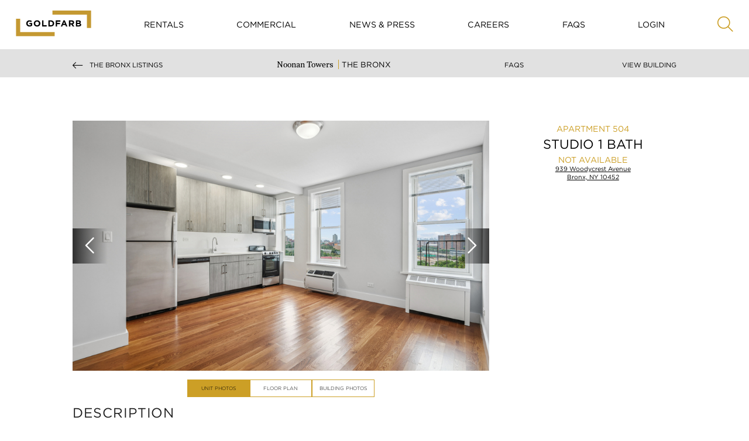

--- FILE ---
content_type: text/html; charset=UTF-8
request_url: https://goldfarbproperties.com/rentals/the-bronx/noonan-towers/apartment-939-504
body_size: 23488
content:
<!DOCTYPE html>
<html lang="en">
<head>
    <meta charset="UTF-8">
    <meta name="viewport" content="width=device-width, initial-scale=1">
        <meta name="keywords" content="" >
<meta name="description" content="" >
<meta name="platform" content="LOGIC Business Cloud by Cyber-NY https://cyber-ny.com" >
<meta name="robots" content="noindex, nofollow" ><title>Noonan towers / Apartment 939 504 | The Bronx | Rentals | Goldfarb Properties</title>    <meta property="og:updated_time" content="1769007965">
    <link rel="preload" href="https://kit.fontawesome.com/9c00949ad1.css" as="style" onload="this.onload=null;this.rel='stylesheet'">
    <noscript><link rel="stylesheet" href="https://kit.fontawesome.com/9c00949ad1.css" crossorigin="anonymous"></noscript>
    <link rel="preload" href="/auth/check" as="fetch" type="application/json" crossorigin="anonymous">
    <link rel="preload" href="/index/navigation" as="fetch" type="application/json" crossorigin="anonymous">

    
            <link href="/assets/styles/main-d46662cd6c.css" rel="stylesheet" media="all">
    
    <link rel="preconnect" href="https://fonts.gstatic.com/" crossorigin>
    <link rel="preconnect" href="https://fonts.googleapis.com">

    <script src="/assets/scripts/jquery-5f9159157a.js"></script>
                        <script defer src="/assets/scripts/slider-f69df973aa.js"></script>
                    <script defer src="/assets/scripts/main-8fe14342b6.js"></script>


                <link rel="icon" type="image/png" href="/userFiles/uploads/logos/favicon.png">
        
    <meta name="twitter:card" content="summary_large_image" />
    
    <link href="/index/css/page_id/0/?v=1769007964" media="screen" rel="stylesheet" type="text/css" ><script type="text/javascript" defer="defer" src="https://www.google.com/recaptcha/api.js"></script>
    
                <link href="/custom_assets/styles/main-f14bd48c28.css" rel="stylesheet" media="all">
            <script defer src="/custom_assets/scripts/main-86971fc018.js"></script>
    
            <style>
            .footer-branding {
                background-color: #000;
                font-size: 11px;
                padding: 15px 0;
                &, & a {
                    color: #fff;
                    font-family: "Arial", sans-serif;
                }
            }
        </style>
    
    <link rel="stylesheet" type="text/css" href="/css/7B103A49F52B9C66D.css">
<!--[if IE 11]>
<style>
.preloader { display:none; }
</style>
<![endif]-->
<!-- Google Analytics -->
<script>
window.ga=window.ga||function(){(ga.q=ga.q||[]).push(arguments)};ga.l=+new Date;
ga('create', 'UA-64928698-3', 'auto');
ga('send', 'pageview');
</script>
<script async src='https://www.google-analytics.com/analytics.js'></script>
<!-- End Google Analytics -->
<!-- Google Tag Manager -->
<script>(function(w,d,s,l,i){w[l]=w[l]||[];w[l].push({'gtm.start':
new Date().getTime(),event:'gtm.js'});var f=d.getElementsByTagName(s)[0],
j=d.createElement(s),dl=l!='dataLayer'?'&l='+l:'';j.async=true;j.src=
'https://www.googletagmanager.com/gtm.js?id='+i+dl;f.parentNode.insertBefore(j,f);
})(window,document,'script','dataLayer','GTM-MTXV9Q7');</script>
<!-- End Google Tag Manager -->
<script src='https://cdn.levelaccess.net/accessjs/YW1wMTI4OTk/access.js'></script>
<meta name="facebook-domain-verification" content="hxpxajqtr7ls7xq22qb43pl9vg2zsf" />
<style>
.grecaptcha-badge { 
    visibility: hidden;
}
</style>
<script>
$(document).ready(function(){
var $element = '<div class="current_resident"><label for="form_196_are-you-a-current-resident" style="display:inline-block">Are you a current resident? <input type="checkbox" name="are-you-a-current-resident[]" id="form_196_are-you-a-current-resident-Yes" value="Yes" class="form-control-checkbox" style="margin-left:5px;margin-right:5px;"> Yes</label></div>';
$('#form_196_are-you-a-current-resident-Yes').parent().parent().parent().html($element);
});
//nth-of-type(9)
</script>
    
    <style>
	#module-373 {
			font-size: 11px;
				font-family: "Montserrat";
		font-weight:400;	}

	#module-375 {
			font-size: 11px;
				font-family: "Montserrat";
		font-weight:400;	}
</style>
    
    
    
    
    
    <style>
        /* Skip link for screen readers and keyboard users */
        .skip-link {
            position: absolute;
            left: -9999px;
            top: auto;
            width: 1px;
            height: 1px;
            overflow: hidden;
        }
        .skip-link:focus, .skip-link:active {
            left: 0;
            top: 0;
            width: auto;
            height: auto;
            overflow: visible;
            padding: 12px 16px;
            background: #000;
            color: #fff;
            z-index: 10000;
        }
    </style>
</head>
<body class="header-fixed header-fixed unit-page" id="">
<a href="#site-navigation" class="skip-link" tabindex="0">Skip to main navigation</a>
<a href="#main-content" class="skip-link" tabindex="0">Skip to main content</a>
<a href="#site-footer" class="skip-link" tabindex="0">Skip to footer</a>
<div id="page-top"></div><div id="site-navigation" role="navigation" aria-label="Primary">
<div class="header header--default header--goldfarb header-sticky header-sticky">
	<a class="skip-link" href="#main-content" tabindex="1">Skip to content</a>
	<div class="navbar navbar-default mega-menu  " role="navigation">
		<div class="container-fluid">

			<ul class="nav navbar-nav navbar-nav--mobile">
				<li>
					<a href="/" class="logo">
						<span class="sr-only">Goldfarb Logo Mobile</span>
						<svg role="none" focusable="false" aria-hidden="true" xmlns="http://www.w3.org/2000/svg" xmlns:xlink="http://www.w3.org/1999/xlink" viewBox="0 0 145 50">
							<g fill="none" fill-rule="evenodd">
								<path class="corners" fill="#C49932" d="M.438 49.656h74.194v-7.91H8.426V16.038H.44v33.616M144.606.126H70.41v7.91h66.207v25.707h7.99V.126"/>
								<path class="goldfarb" fill="currentColor" d="M26.316 31.094c-3.71 0-6.262-2.58-6.262-6.066v-.033c0-3.353 2.637-6.1 6.245-6.1 2.142 0 3.436.573 4.678 1.618l-1.65 1.97c-.92-.757-1.736-1.195-3.114-1.195-1.906 0-3.42 1.668-3.42 3.673v.035c0 2.156 1.497 3.74 3.607 3.74.954 0 1.804-.236 2.468-.708v-1.685H26.23v-2.24h5.174v5.12c-1.226 1.03-2.91 1.872-5.088 1.872M40.81 31.094c-3.675 0-6.312-2.713-6.312-6.066v-.033c0-3.353 2.672-6.1 6.347-6.1 3.675 0 6.313 2.713 6.313 6.066v.035c0 3.353-2.672 6.1-6.347 6.1zm3.608-6.1c0-2.02-1.497-3.706-3.607-3.706-2.11 0-3.573 1.65-3.573 3.673v.035c0 2.02 1.498 3.706 3.608 3.706 2.11 0 3.574-1.65 3.574-3.672l-.002-.033zM50.593 30.89V19.1h2.62v9.434h5.94v2.36h-8.56M67.332 30.89h-4.645V19.1h4.645c3.745 0 6.33 2.544 6.33 5.863v.035c0 3.318-2.586 5.896-6.33 5.896zm3.59-5.895c0-2.09-1.445-3.555-3.59-3.555h-2.024v7.11h2.024c2.145 0 3.59-1.433 3.59-3.522v-.033zM79.26 21.456v2.51h5.685v2.36h-5.683v4.565h-2.62V19.1h9.069v2.358h-6.448M96.412 30.89l-1.09-2.644h-5.036l-1.09 2.645h-2.67l5.105-11.877h2.417l5.105 11.878h-2.74zm-3.607-8.76l-1.583 3.825h3.165l-1.582-3.824zM109.325 30.89l-2.553-3.773h-2.06v3.774h-2.62V19.1h5.446c2.808 0 4.493 1.465 4.493 3.892v.033c0 1.904-1.037 3.1-2.552 3.656l2.91 4.21h-3.063zm.05-7.766c0-1.112-.78-1.684-2.058-1.684h-2.603v3.386h2.654c1.276 0 2.008-.674 2.008-1.668v-.034zM121.166 30.89H115.5V19.1h5.53c2.433 0 3.93 1.196 3.93 3.05v.033c0 1.332-.714 2.073-1.564 2.545 1.377.522 2.228 1.314 2.228 2.898v.033c0 2.157-1.77 3.235-4.457 3.235zm1.192-8.305c0-.775-.613-1.213-1.72-1.213h-2.586v2.493h2.417c1.156 0 1.888-.37 1.888-1.246v-.035zm.663 4.717c0-.79-.594-1.28-1.938-1.28h-3.03v2.595h3.114c1.157 0 1.855-.405 1.855-1.28V27.3z"/>
							</g>
						</svg>
					</a>
				</li>
				<li><a href="/rentals">Rentals</a></li>
				<li class="hidden-xs"><a href="/commercial">Commercial</a></li>
				<li><a href="/contact-us">Contact Us</a></li>
				<li class="hidden-xs"><a href="#" class="js-apply-modal-open">Quick Apply</a></li>
				<li class="hidden-xs"><a class="js-nav-modal-open" href="#">Login</a></li>
				<li>
					<button type="button" class="navbar-toggle" data-toggle="collapse" data-target="#navbar-responsive-collapse" aria-expanded="false">
						<span class="sr-only">Toggle navigation</span>
						<span class="icon-bar"></span>
						<span class="icon-bar"></span>
						<span class="icon-bar"></span>
					</button>
				</li>
			</ul>

			
			<div id="navbar-responsive-collapse" class="collapse navbar-collapse navbar-responsive-collapse ">
				<i class="fa fa-times fa-2x js-close-navbar"></i>
				<ul class="nav navbar-nav">
					<li>
						<a href="/" class="logo">
							<span class="sr-only">Goldfarb Logo</span>
							<svg role="none" focusable="false" aria-hidden="true" xmlns="http://www.w3.org/2000/svg" xmlns:xlink="http://www.w3.org/1999/xlink" viewBox="0 0 145 50">
								<g fill="none" fill-rule="evenodd">
									<path class="corners" fill="#C49932" d="M.438 49.656h74.194v-7.91H8.426V16.038H.44v33.616M144.606.126H70.41v7.91h66.207v25.707h7.99V.126"/>
									<path class="goldfarb" fill="currentColor" d="M26.316 31.094c-3.71 0-6.262-2.58-6.262-6.066v-.033c0-3.353 2.637-6.1 6.245-6.1 2.142 0 3.436.573 4.678 1.618l-1.65 1.97c-.92-.757-1.736-1.195-3.114-1.195-1.906 0-3.42 1.668-3.42 3.673v.035c0 2.156 1.497 3.74 3.607 3.74.954 0 1.804-.236 2.468-.708v-1.685H26.23v-2.24h5.174v5.12c-1.226 1.03-2.91 1.872-5.088 1.872M40.81 31.094c-3.675 0-6.312-2.713-6.312-6.066v-.033c0-3.353 2.672-6.1 6.347-6.1 3.675 0 6.313 2.713 6.313 6.066v.035c0 3.353-2.672 6.1-6.347 6.1zm3.608-6.1c0-2.02-1.497-3.706-3.607-3.706-2.11 0-3.573 1.65-3.573 3.673v.035c0 2.02 1.498 3.706 3.608 3.706 2.11 0 3.574-1.65 3.574-3.672l-.002-.033zM50.593 30.89V19.1h2.62v9.434h5.94v2.36h-8.56M67.332 30.89h-4.645V19.1h4.645c3.745 0 6.33 2.544 6.33 5.863v.035c0 3.318-2.586 5.896-6.33 5.896zm3.59-5.895c0-2.09-1.445-3.555-3.59-3.555h-2.024v7.11h2.024c2.145 0 3.59-1.433 3.59-3.522v-.033zM79.26 21.456v2.51h5.685v2.36h-5.683v4.565h-2.62V19.1h9.069v2.358h-6.448M96.412 30.89l-1.09-2.644h-5.036l-1.09 2.645h-2.67l5.105-11.877h2.417l5.105 11.878h-2.74zm-3.607-8.76l-1.583 3.825h3.165l-1.582-3.824zM109.325 30.89l-2.553-3.773h-2.06v3.774h-2.62V19.1h5.446c2.808 0 4.493 1.465 4.493 3.892v.033c0 1.904-1.037 3.1-2.552 3.656l2.91 4.21h-3.063zm.05-7.766c0-1.112-.78-1.684-2.058-1.684h-2.603v3.386h2.654c1.276 0 2.008-.674 2.008-1.668v-.034zM121.166 30.89H115.5V19.1h5.53c2.433 0 3.93 1.196 3.93 3.05v.033c0 1.332-.714 2.073-1.564 2.545 1.377.522 2.228 1.314 2.228 2.898v.033c0 2.157-1.77 3.235-4.457 3.235zm1.192-8.305c0-.775-.613-1.213-1.72-1.213h-2.586v2.493h2.417c1.156 0 1.888-.37 1.888-1.246v-.035zm.663 4.717c0-.79-.594-1.28-1.938-1.28h-3.03v2.595h3.114c1.157 0 1.855-.405 1.855-1.28V27.3z"/>
								</g>
							</svg>
						</a>
					</li>
																		<li class="">
								<a href="/rentals" class="nav-style-id-1 "    id="rentals">Rentals</a>
							</li>
																								<li class="">
								<a href="/commercial" class="nav-style-id-2 "    id="commercial">Commercial</a>
							</li>
																								<li class="">
								<a href="/news-and-press" class="nav-style-id-27 "    id="news-press">News & Press</a>
							</li>
																								<li class="">
								<a href="/careers" class="nav-style-id-3 "    id="careers">Careers</a>
							</li>
																								<li class="">
								<a href="/about-us/frequently-asked-questions" class="nav-style-id-4 "    id="faqs">FAQs</a>
							</li>
											
					
											<li id="login" class="login-li"><a href="#" class="js-nav-modal-open">Login</a></li>
										
											<li class="hidden-xs">
							<a class="" href="/rentals">
								<span class="sr-only">Search Rentals</span>
								<i class="search fal fa-search search-btn"></i>
							</a>
						</li>
										</ul>
			</div>
			<div class="search-open search-open--simple">
				<form class="container" action="/search" method="get">
					<div class="input-group animated fadeInDown">
						<label for="q" class="sr-only">Search</label>
						<input id="q" type="text" class="form-control" name="q" placeholder="Search">
						<span class="input-group-btn">
									<button class="btn-u" type="subtmit">Go</button>
								</span>
					</div>
				</form>
			</div>
		</div>
	</div>

	
</div>
<div class="apply-modal js-apply-modal" style="display: none;" tabindex="-1" role="dialog">
	<div class="container clearfix flex-column-center" style="width: 80rem;">
		<div class="col-lg-10 col-md-10 col-sm-12">
			<div id="applyForm">
				<div class="apply-modal-title" tabindex="0">Select Region</div>
				<div class="region-select-group" tabindex="0">
				</div>

				<div class="bedroom-apply-group">
					<div class="apply-modal-title">Bedrooms</div>
					<div class="bedroom-select-align">
						<div class="bedroom-select-group">

						</div>

						<button class="button button--default" autofocus>Apply</button>
					</div>
				</div>

			</div>

		</div>
	</div>


	<a class="modal__close" tabindex="0"><div class="apply-modal__close--wrap"><span></span><span></span></div><span class="sr-only">Close</span></a>
</div>
<div class="modal js-modal">
	<a class="modal__close" href="#" title="Close"><span class="sr-only">Close</span><i class="fal fa-times fa-2x"></i></a>
	<div class="modal__container">
		<div class="row contact-row">
			<div class="container mt-l-l mt-m-l flex-column-center" style="width: 80rem;">
				<div class="col-lg-6 col-md-8 col-sm-12">
					<div class="faqs">
						<h5 class="text-uppercase">Goldfarb FAQs</h5>
						<ul class="faqs__items accordion">
							<li class="faq accordion__item">

								<div class="faq__label accordion__item__head">
									<div class="faq__label__right">
							    	<span class="faq__label__question">
							       How do I apply?
							    	</span>
										<span class="faq__label__indicator fal fa-angle-down fa-2x"></span>
									</div>
								</div>
								<div class="faq__content accordion__item__content" style="display: none;">
									<p><br></p><p>Apply right here on this web site.&nbsp; The entire process can be completed from the  convenience of your home.&nbsp; We require all  applicants to have excellent credit and to meet our income guidelines.&nbsp; </p>
								</div>
							</li>
							<li class="faq accordion__item">

								<div class="faq__label accordion__item__head">
									<div class="faq__label__right">
							    <span class="faq__label__question">
							      What are the income requirements?
							    </span>
										<span class="faq__label__indicator fal fa-angle-down fa-2x"></span>
									</div>
								</div>
								<div class="faq__content accordion__item__content" style="display: none;">
									<p>Applicants  are required to have a combined income that is at least 43 times the amount of  the monthly rent.&nbsp; For example if the  rent of the apartment is $2,000 a month, the applicant(s) must document no less  than $86,000 in annual income ($2,000 X 43).&nbsp;  Additionally, we review an applicant�s capacity to pay the rent after  meeting their current monthly debt obligations.  </p>
								</div>
							</li>
						</ul>
					</div>
				</div>
			</div>
		</div>
		<div class="contact-form">
			<h2 class="m-b-s-l message-header text-uppercase text-center">Message Us</h2>

			<form method="POST" action="" accept-charset="UTF-8" class="contact-form__form" novalidate="novalidate" id="test" data-remote="contact">

				<input name="_token" type="hidden" value="1WdJWl7mTi8pzziUjrjIBclC7fw2vTH19HTyZ0Fp">

				<!--				if isset unit id
				<input name="unit_id" type="hidden" value="">-->

				<!--				if isset building id
				<input name="building_id" type="hidden" value="">-->


				<!--				if isset unit && unit is commercial type = commercial
                                <input name="type" type="hidden" value="commercial">-->



				<div class="contact-form__form__inputs">


					<div id="middle_name_wrap" style="display:none;">
						<label for="middle_name" style="display:hidden" aria-hidden="true">Middle Name</label>
						<input name="middle_name" type="text" value="" id="middle_name" aria-hidden="true">

						<label for="start_time" style="display:hidden" aria-hidden="true">Start Time</label>
						<input name="start_time" type="text" value="eyJpdiI6IlB5bmd5RUxGbFwvdTdqREZjSDBpQWx3PT0iLCJ2YWx1ZSI6IkthckxTTTk2VEQySnc1M2dOVjhlaWc9PSIsIm1hYyI6ImRlMjQzOTEzMDA1MDJhYzI5NmI2MjgwOWVhZDIwOWQ1ZTdkY2JmYWQzOWM0Y2Q3ODBiMTcyZjhlNTQzMzg4NjcifQ==" aria-hidden="true">
					</div>


					<div class="input-field">
						<label for="first_name">First Name <span style="color:red">(required)</span></label>
						<input required="required" aria-required="true" class="required" name="first_name" type="text" id="first_name">
					</div>

					<div class="input-field">
						<label for="last_name">Last Name <span style="color:red">(required)</span></label>
						<input required="required" aria-required="true" class="required" name="last_name" type="text" id="last_name">
					</div>

					<div class="input-field">
						<label for="emailModal">Email <span style="color:red">(required)</span></label>
						<input required="required" aria-required="true" class="required" name="email" type="email" id="emailModal">
					</div>

					<div class="input-field">
						<label for="phone">Phone Number <span style="color:red">(required)</span></label>
						<input required="required" aria-required="true" class="required" name="phone" type="tel" id="phone">
					</div>

					<div class="input-textarea">
						<label for="questions">Message</label>
						<textarea class="required" name="questions" cols="50" rows="10" id="questions"></textarea>
					</div>
					<div class="input-field" style="width:100%;">
						<label for="source_">Source <span style="color:red">(required)</span></label>
						<select aria-required="true" name="source_" id="source_" class="require" style="width:100%;height:3.125rem;padding:6px 12px;">
							<option value="">Select One</option>
						</select>
					</div>
					<div class="button button--default button--submit">
						<input type="submit" value="send">
					</div>

				</div>
			</form>

			<!--			confirmation-->
			<div class="thank-you">
				<div class="announcement">
					<div class="announcement__container">
						<h3 class="thank-you__headline">Thanks!</h3>
						<p class="thank-you__copy">Your request has been sent</p>
					</div>
				</div>
			</div>

		</div>
	</div>
</div>
<div class="nav-modal js-nav-modal">
	<a class="nav-modal__block" href="https://goldfarbproperties.securecafe.com/residentservices/apartmentsforrent/userlogin.aspx"><span>Residential</span></a>
	<a class="nav-modal__block" href="https://commercialcafe.securecafe3.com/tenantportal/login.aspx?companyId=96"><span>Commercial</span></a>
	<button class="modal__close" aria-label="Close" style="background:transparent;border:0;" tabindex="0">
        <span class="nav-modal__close--wrap"><span></span><span></span></span><span class="sr-only">Close</span>
    </button>
</div>
<script>
	$(document).ready(function(){
		$('select[name=your-region]').on('change',function(){
			//$('select[name=your-region] option:selected').text().toLowerCase();

			if($(document).find('select[name=your-region]').val()){
				var $region = $(document).find('select[name=your-region]').val();
				$.post( "buildingsfeed.php", {region: $region},function( data ) {
					//console.log('Region list: '+data);
					//console.log('HERE');
					$array = $.parseJSON(data);
					var $droplist = '<option value="">Your Building</option>';
					$.each($array,function(i,v){
						console.log(v);
						$droplist += '<option value="'+v.voyager_code+'" data-code="'+v.code+'" data-yardi="'+v.yardi_code+'" data-state="'+v.state+'" data-zip="'+v.zip+'">'+v.name+'</option>';
					});
					$('select[name=your-building]').html($droplist);

				});
			}
		});
		$('select[name=region]').on('change',function(){
			//$('select[name=region] option:selected').text().toLowerCase();

			if($(document).find('select[name=region]').val()){
				var $region = $(document).find('select[name=region]').val();
				$.post( "buildingsfeed.php", {region: $region},function( data ) {
					//console.log('Region list: '+data);
					//console.log('HERE');
					$array = $.parseJSON(data);
					var $droplist = '<option value="">Your Building</option>';
					$.each($array,function(i,v){
						console.log(v);
						if(v.code != "1160-fifth-avenue-commercial") {
							$droplist += '<option value="'+v.voyager_code+'" data-code="'+v.code+'" databedrooms="'+v.bedrooms+'" data-yardi="'+v.yardi_code+'" data-state="'+v.state+'" data-zip="'+v.zip+'">'+v.name+' | '+v.address_display_name+'</option>';
						}
					});
					$('select[name=building]').html($droplist);

				});
			}
		});
	});
</script>
<script src="/custom_assets/scripts/bundle.js"></script>
</div>
<div role="main" class="main" id="main-content">
    <div id="alert-area"></div>

        <div class="">
        <div class="d-flex d-flex--single m-b-50">
                        <div class="col" style="flex: 0 0 100%; max-width: 100%;">
                <style>
    .agentblackout{
        display:none;
        width:100vw;
        height:100%;
        float:none;
        clear:both;
        background:rgba(255,255,255,0.8);
        z-index:11111;
        position:fixed;
        top:0px;
        left:0px;
    }
    .agentreservation{
        width:600px;
        padding:30px;
        float:none;
        clear:both;
        height:100vh;
        overflow-x:hidden;
        overflow-y:scroll;
        margin-left:auto;
        margin-right:auto;
        background:#fff;
        position:relative;
    }
    .agentclose{
        width:30px;
        height:30px;
        float:none;
        clear:both;
        position:absolute;
        right:30px;
        top:30px;
    }
    .agentclose i{
        width:30px;
        height:30px;
        font-size:30px;
        color:#666;
    }
    .agentclose i:hover{
        cursor:pointer;
        color:#111;
    }
</style>
<div class="side-menu-trigger"></div>
<div class="fixed-sub-nav">
    <div class="sub-nav-bar">
        <div class="sub-nav col-md-10">
            <a href="/rentals/the-bronx" class="sub-nav__back">
                <i class="fal fa-long-arrow-left"></i>
                <span class="desktop-label">The Bronx Listings</span>
                <span class="mobile-label">Listings</span>
            </a>
            <div class="sub-nav-heading">
                <div id="lead-info" style="display:none;" data-lead-email="eliseBRXcrm@goldprop.com" data-lead-type="email">
                </div>
                <div class="sub-nav-heading__top">
                <span>
                    Noonan Towers                 </span>
                    <span>
                    The Bronx                </span>
                </div>
                <div class="sub-nav-heading__bottom">
	                <span>
		                939 Woodycrest Avenue, Bronx, NY 10452	                </span>
                                            <span>
                        (Jerome Av & W.162nd Street)
                    </span>
                                    </div>
            </div>
            <div class="sub-nav__actions">
                <a class="link link--bold" href="/about-us/frequently-asked-questions" target="_self">FAQS</a>
                <a class="link link--bold" href="/rentals/the-bronx/noonan-towers" target="_self">View Building</a>
            </div>
        </div>
    </div>
</div>

<div class="container-fluid">
    <div class="row">

        <div class="carousel carousel--unit col-lg-7 col-lg-offset-1 col-md-12 col-md-offset-0 pr-s-0 pl-s-0 mb-s-xs">
            <div id="virtualtour-row" class="">
                            </div>
            <div id="carousel-row" class="carousel__container">
                                        <div class="carousel__item photoshddn">
                            <button class="full-width center-block" aria-label="Show Lightbox"  data-src="/media_cache/userFiles/uploads/939-504/carousel-slide-full/939-504-5.jpg" data-fancybox="gallery"><img src="/media_cache/userFiles/uploads/939-504/carousel-slide/939-504-5.jpg" class="img-responsive" alt=""></button>
                        </div>
                                                <div class="carousel__item photoshddn">
                            <button class="full-width center-block" aria-label="Show Lightbox"  data-src="/media_cache/userFiles/uploads/939-504/carousel-slide-full/939-504-1.jpg" data-fancybox="gallery"><img src="/media_cache/userFiles/uploads/939-504/carousel-slide/939-504-1.jpg" class="img-responsive" alt=""></button>
                        </div>
                                                <div class="carousel__item photoshddn">
                            <button class="full-width center-block" aria-label="Show Lightbox"  data-src="/media_cache/userFiles/uploads/939-504/carousel-slide-full/939-504-3.jpg" data-fancybox="gallery"><img src="/media_cache/userFiles/uploads/939-504/carousel-slide/939-504-3.jpg" class="img-responsive" alt=""></button>
                        </div>
                                                <div class="carousel__item photoshddn">
                            <button class="full-width center-block" aria-label="Show Lightbox"  data-src="/media_cache/userFiles/uploads/939-504/carousel-slide-full/939-504-13.jpg" data-fancybox="gallery"><img src="/media_cache/userFiles/uploads/939-504/carousel-slide/939-504-13.jpg" class="img-responsive" alt=""></button>
                        </div>
                                                <div class="carousel__item photoshddn">
                            <button class="full-width center-block" aria-label="Show Lightbox"  data-src="/media_cache/userFiles/uploads/939-504/carousel-slide-full/939-504-11.jpg" data-fancybox="gallery"><img src="/media_cache/userFiles/uploads/939-504/carousel-slide/939-504-11.jpg" class="img-responsive" alt=""></button>
                        </div>
                                                <div class="carousel__item photoshddn">
                            <button class="full-width center-block" aria-label="Show Lightbox"  data-src="/media_cache/userFiles/uploads/939-504/carousel-slide-full/939-504-10.jpg" data-fancybox="gallery"><img src="/media_cache/userFiles/uploads/939-504/carousel-slide/939-504-10.jpg" class="img-responsive" alt=""></button>
                        </div>
                        
                
                
                                    <div class="carousel__item floorplan">
                                                    <button aria-label="Show Lightbox" data-src="/media_cache/userFiles/uploads/floorplans/noonan-towers/carousel-slide-floorplan-full/939-4-line.jpg" data-fancybox="gallery"><img src="/media_cache/userFiles/uploads/floorplans/noonan-towers/carousel-slide-floorplan/939-4-line.jpg"
                                                                                                                                                                                                      class="img-responsive" alt=""></button>
                                            </div>
                
                                        <div class="carousel__item buildingphotos">
                            <button class="full-width" aria-label="Show Lightbox"  data-src="/media_cache/userFiles/uploads/NTC_Building_Shots/carousel-slide-full/NTC-Exterior.jpg" data-fancybox="gallery"><img src="/media_cache/userFiles/uploads/NTC_Building_Shots/carousel-slide/NTC-Exterior.jpg" class="img-responsive" alt=""></button>
                        </div>
                                                <div class="carousel__item buildingphotos">
                            <button class="full-width" aria-label="Show Lightbox"  data-src="/media_cache/userFiles/uploads/NTC_Building_Shots/carousel-slide-full/shoootin-photo-11.jpg" data-fancybox="gallery"><img src="/media_cache/userFiles/uploads/NTC_Building_Shots/carousel-slide/shoootin-photo-11.jpg" class="img-responsive" alt=""></button>
                        </div>
                                                <div class="carousel__item buildingphotos">
                            <button class="full-width" aria-label="Show Lightbox"  data-src="/media_cache/userFiles/uploads/building/carousel-slide-full/939-lobby.jpg" data-fancybox="gallery"><img src="/media_cache/userFiles/uploads/building/carousel-slide/939-lobby.jpg" class="img-responsive" alt=""></button>
                        </div>
                                                <div class="carousel__item buildingphotos">
                            <button class="full-width" aria-label="Show Lightbox"  data-src="/media_cache/userFiles/uploads/NTC_Building_Shots/carousel-slide-full/939-208-11.jpg" data-fancybox="gallery"><img src="/media_cache/userFiles/uploads/NTC_Building_Shots/carousel-slide/939-208-11.jpg" class="img-responsive" alt=""></button>
                        </div>
                                                <div class="carousel__item buildingphotos">
                            <button class="full-width" aria-label="Show Lightbox"  data-src="/media_cache/userFiles/uploads/NTC_Building_Shots/carousel-slide-full/shoootin-photo-12.jpg" data-fancybox="gallery"><img src="/media_cache/userFiles/uploads/NTC_Building_Shots/carousel-slide/shoootin-photo-12.jpg" class="img-responsive" alt=""></button>
                        </div>
                                                <div class="carousel__item buildingphotos">
                            <button class="full-width" aria-label="Show Lightbox"  data-src="/media_cache/userFiles/uploads/NTC_Building_Shots/carousel-slide-full/shoootin-photo-12_2.jpg" data-fancybox="gallery"><img src="/media_cache/userFiles/uploads/NTC_Building_Shots/carousel-slide/shoootin-photo-12_2.jpg" class="img-responsive" alt=""></button>
                        </div>
                                                <div class="carousel__item buildingphotos">
                            <button class="full-width" aria-label="Show Lightbox"  data-src="/media_cache/userFiles/uploads/NTC_Building_Shots/carousel-slide-full/shoootin-photo-13.jpg" data-fancybox="gallery"><img src="/media_cache/userFiles/uploads/NTC_Building_Shots/carousel-slide/shoootin-photo-13.jpg" class="img-responsive" alt=""></button>
                        </div>
                                                <div class="carousel__item buildingphotos">
                            <button class="full-width" aria-label="Show Lightbox"  data-src="/media_cache/userFiles/uploads/NTC_Building_Shots/carousel-slide-full/shoootin-photo-13_2.jpg" data-fancybox="gallery"><img src="/media_cache/userFiles/uploads/NTC_Building_Shots/carousel-slide/shoootin-photo-13_2.jpg" class="img-responsive" alt=""></button>
                        </div>
                                                <div class="carousel__item buildingphotos">
                            <button class="full-width" aria-label="Show Lightbox"  data-src="/media_cache/userFiles/uploads/carousel-slide-full/Goldfarb-EHO-Logo.jpg" data-fancybox="gallery"><img src="/media_cache/userFiles/uploads/carousel-slide/Goldfarb-EHO-Logo.jpg" class="img-responsive" alt=""></button>
                        </div>
                        
            </div>
            <div class="carousel__container_buttons_mobile carousel__container_buttons"  style="margin-top:5px;padding:10px;">
    <div class="item">
        <a href="#" style="width: 220px;" class="photoshddn button button--small active" target="_blank">Unit Photos</a>
    </div>
                    <div class="item">
            <a href="#" style="width: 220px;" class="js-floorplan-linked button button--small">Floor Plan</a>
        </div>
                    <div class="item">
            <a href="#" style="width: 220px;" class="js-buildingphotos-linked button button--small" target="_blank">Building Photos</a>
        </div>
    
        </div>
<div class="text-center carouselinks carousel__container_buttons" style="margin-top:15px;">
    <a href="#" class="photoshddn button button--small active" target="_blank">Unit Photos</a>
                    <a href="#" class="js-floorplan-linked button button--small">Floor Plan</a>
                    <a href="#" class="js-buildingphotos-linked button button--small" target="_blank">Building Photos</a>
    
        
    <style>
        .carousel__container_buttons_mobile a {
            width:auto;
            padding: 12px 20px;
        }
        .carouselinks{
            display: flex;
            gap: 10px;
            justify-content: center;
        }
        .carouselinks a {
            font-size:60%;
            color:black !important;
            display: flex;
            align-items: center;
            justify-content: center;
            margin: 0;
            padding: .625rem;
        }
        @media only screen and (max-width: 800px)  {
            .carousel {
                background: none;
            }
            .carouselinks {
                justify-content: center;
                align-items: center;
                flex-direction: column;
            }
            .carouselinks a {
                height:50px;
                width: 40%;
                max-width:40%;
                font-size:0.625em;
            }
        }
        @media (min-width: 650px) {
            .carousel__container_buttons_mobile {
                display: none;
            }
            .carouselinks {
                display:flex;
            }
        }

        @media (max-width: 650px) {
            .carouselinks {
                display: none;
            }
            .carousel__container_buttons_mobile {
                display: block;
            }
        }
    </style>
    <script>
        $(".carouselinks a").click(function(){
            if($(this).text().match(/elfTour/)) {
                return;
            }
            $(".carouselinks a").removeClass('active');
            $(".carouselinks a").each(function(){
                $(this).text($(this).text().replace(/(\[)/,"").replace(/(\])/,""));
            });
            $(this).toggleClass('active');
            if($(this).text().match(/Tour/i)) {
                return;
            }
            if($(this).hasClass('active')) {
                $(this).text("["+$(this).text()+"]");
            } else {
                $(this).text($(this).text().replace(/(\[)/,"").replace(/(\])/,""));
            }
        });
    </script>
</div>
<script>
    const slider = document.querySelector('.carousel__container_buttons_mobile');
    let isDown = false;
    let startX;
    let scrollLeft;

    slider.addEventListener('mousedown', (e) => {
        isDown = true;
        slider.classList.add('active');
        startX = e.pageX - slider.offsetLeft;
        scrollLeft = slider.scrollLeft;
    });
    slider.addEventListener('mouseleave', () => {
        isDown = false;
        slider.classList.remove('active');
    });
    slider.addEventListener('mouseup', () => {
        isDown = false;
        slider.classList.remove('active');
    });
    slider.addEventListener('mousemove', (e) => {
        if(!isDown) return;
        e.preventDefault();
        const x = e.pageX - slider.offsetLeft;
        const walk = (x - startX) * 3; //scroll-fast
        slider.scrollLeft = scrollLeft - walk;
        console.log(walk);
    });
</script>
<style>
    .carousel__container_buttons_mobile {
        position: relative;
        overflow-x: scroll;
        overflow-y: hidden;
        white-space: nowrap;
        cursor: pointer;
    }
    .carousel__container_buttons_mobile .item {
        display: inline-block;
    }
    ::-webkit-scrollbar {
        width: 0px;
        background: transparent; /* make scrollbar transparent */
    }
</style>
        </div>

        <div class="side-bar col-lg-3 col-md-10 mt-m-m mt-m-m">
            <div class="side-menu">
                <h1 class="unit-header-main">
                                        <div class="side-menu__number-apartment"  style="color:#cc9f26;font-weight:400;font-size: 1rem;line-height:2;">
                        504                    </div>
                                        <span class="unit-header-size text-uppercase">
						Studio&nbsp;1 Bath					</span>
                                                            <br>
                                        <span class="unit-header-note" style="color:#cc9f26;font-weight:400;font-size: 1rem;">
					                        Not Available					</span>
                                    <!-- <span class="unit-header-note">No Fee</span> -->
                </h1>
                                                <div class="side-menu__contact">
                    <address class="address address--with-icon">
                                                <a class="address__link" target="_blank" href="http://maps.google.com/?q=939+Woodycrest+Avenue+Bronx%2C+NY+10452"><span>
								                                939 Woodycrest Avenue                                <br>Bronx, NY 10452</span>
                        </a>
                    </address>
                                                        </div>
                <div class="row">
                    <div class="side-menu__button-group col-lg-8 col-lg-offset-2 col-md-6 col-md-offset-3 col-sm-8 col-sm-offset-2">
                                                                        <a href="/about-us/frequently-asked-questions" class="button button--small show--mobile" target="_blank">FAQS</a>

                                                                                                                    </div>
                </div>
            </div>
        </div>
    </div>
</div>


<div class="container-fluid pt-l-s pt-m-s mt-s-0">
    <div class="row">
        <div class="col-lg-6 col-lg-offset-1 col-md-10 col-md-offset-1 col-sm-12 col-sm-offset-0">
                        
            <div class="text-block">
                <h2 style="font-size:1.625em;" class="text-uppercase">Description</h2>
                <p>Spacious no-fee studio apartment located in the Yankee Stadium neighborhood in The Bronx. Apartment features a spacious layout with hardwood floors, ample closet space, and a renovated open kitchen with stainless steel appliances. <br />
<br />
Perched on a hill near the legendary Yankee Stadium, Noonan Towers offers a full suite of community amenities including a modern fitness center and fully-equipped laundry facility. The community is located right near several local bus lines and the B and D trains, creating an easy 15-minute commute to Manhattan.<br />
<br />
Please note photos and floorplans are for illustrative purposes only. Images may reflect either a model unit or comparable apartment with a similar layout and/or finishes. The actual apartment may slightly differ.</p>
            </div>

            <div class="list-block">
                <h2 style="font-size:1.625em;" class="text-uppercase">Amenities &amp; Features</h2>
                <p></p>
                <div class="lists">
                    <ul class="list">
                        <li class="head">Unit</li>
                                                    <li>Closet Space</li>
                                                    <li>Dishwasher</li>
                                                    <li>Hardwood Floors</li>
                                                    <li>Microwave</li>
                                                    <li>Stainless Steel Appliances</li>
                                            </ul>
                    <ul class="list">
                        <li class="head">Building</li>
                                                    <li>Elevator</li>
                                                    <li>Fitness Center (Additional Fee Applies)</li>
                                                    <li>Heat and Hot Water Included</li>
                                                    <li>Heat Included</li>
                                                    <li>Laundry Room</li>
                                                    <li>Pets Not Permitted</li>
                                                    <li>Smoke-Free Building</li>
                                            </ul>
                </div>
            </div>

            
        </div>
    </div>
</div>

    <div class="container-fluid pt-l-s pt-m-s mt-s-0">
        <div class="row">
            <div class="col-lg-6 col-lg-offset-1 col-md-10 col-md-offset-1 col-sm-12 col-sm-offset-0">
                <div class="list-block" id="transportation">
                    <h2 style="font-size:1.625em;" class="text-uppercase">Transportation</h2>
                    <p style="line-height: 32px;">
                                                                                        <img src="/custom_assets/images/transportation/B.png" alt="" style="margin-bottom:-3px;">
                                    <span class="sr-only">Take the MTA NYC Subway B Line at 161st Street - Yankee Stadium 0.3 miles</span>
                                                                        <img src="/custom_assets/images/transportation/4.png" alt="" style="margin-bottom:-3px;">
                                    <span class="sr-only">Take the MTA NYC Subway 4 Line at 161st Street - Yankee Stadium 0.3 miles</span>
                                                                <span aria-hidden="true">at 161st Street - Yankee Stadium <strong>0.3 miles</strong></span><br>
                                                                                        <img src="/custom_assets/images/transportation/4.png" alt="" style="margin-bottom:-3px;">
                                    <span class="sr-only">Take the MTA NYC Subway 4 Line at 167th Street 0.54 miles</span>
                                                                <span aria-hidden="true">at 167th Street <strong>0.54 miles</strong></span><br>
                                                                                        <img src="/custom_assets/images/transportation/B.png" alt="" style="margin-bottom:-3px;">
                                    <span class="sr-only">Take the MTA NYC Subway B Line at 167th Street 0.67 miles</span>
                                                                <span aria-hidden="true">at 167th Street <strong>0.67 miles</strong></span><br>
                                                                                        <img src="/custom_assets/images/transportation/4.png" alt="" style="margin-bottom:-3px;">
                                    <span class="sr-only">Take the MTA NYC Subway 4 Line at 170th Street 0.89 miles</span>
                                                                <span aria-hidden="true">at 170th Street <strong>0.89 miles</strong></span><br>
                                                                                        <img src="/custom_assets/images/transportation/2.png" alt="" style="margin-bottom:-3px;">
                                    <span class="sr-only">Take the MTA NYC Subway 2 Line at 149th Street - Grand Concourse 0.89 miles</span>
                                                                        <img src="/custom_assets/images/transportation/4.png" alt="" style="margin-bottom:-3px;">
                                    <span class="sr-only">Take the MTA NYC Subway 4 Line at 149th Street - Grand Concourse 0.89 miles</span>
                                                                        <img src="/custom_assets/images/transportation/5.png" alt="" style="margin-bottom:-3px;">
                                    <span class="sr-only">Take the MTA NYC Subway 5 Line at 149th Street - Grand Concourse 0.89 miles</span>
                                                                <span aria-hidden="true">at 149th Street - Grand Concourse <strong>0.89 miles</strong></span><br>
                                            </p>
                </div>
            </div>
        </div>
    </div>

<div class="container-fluid pt-l-s pt-m-s mt-s-0">
    <div class="row">
        <div class="col-lg-6 col-lg-offset-1 col-md-10 col-md-offset-1 col-sm-12 col-sm-offset-0">
            <div class="text-block" style="margin-bottom:0;">
                <h2 style="font-size:1.625em;" class="text-uppercase">Building</h2>
                <p>
                    Perched on a hill near the legendary Yankee Stadium, Noonan Towers maintains an elegant prewar façade with a lobby boasting original art-deco architecture. Residents can enjoy a full suite of community amenities including a modern fitness center and fully-equipped laundry facility. Sun-lit apartments offer a variety of floorplan layouts and are equipped with top-of-the-line appliances, designer finishes, ample storage space, and, in select apartments, a direct view of Yankee Stadium. The community is located right near several local bus lines and the B and D trains, creating an easy 15-minute commute to Manhattan.                </p>
            </div>
            <a class="link" href="/rentals/the-bronx/noonan-towers" target="_self">
                View Building →
            </a>
            <div style="height:2.5em"></div>
        </div>
    </div>
</div>

<div class="container-fluid">

    <div class="row">
        <div class="col-lg-6 col-lg-offset-1 col-md-10 col-md-offset-1 col-sm-12 col-sm-offset-0">
            <div class="list-block" id="neighborhood">
                <h2 style="font-size:1.625em;" class="text-uppercase">Neighborhood</h2>
                <p>
                    Home to the newly-built Yankee Stadium, this South Bronx neighborhood is a cultural icon of New York City. The Harlem River runs along the west side of the neighborhood, and surrounding parks offer an abundance of green ladscapes. Bustling bars, restaurants, and retail options complete the neighborhood, with a short commute to downtown Manhattan.                </p>
                <div class="lists">
                                            <ul class="list">
                            <li class="head">Government Buildings</li>
                                                            <li>Court Houses</li>
                                                    </ul>
                                            <ul class="list">
                            <li class="head">Parks</li>
                                                            <li>Macombs Dam Park</li>
                                                    </ul>
                                            <ul class="list">
                            <li class="head">Restaurants and Bars</li>
                                                            <li>Bronx Draft House</li>
                                                    </ul>
                                            <ul class="list">
                            <li class="head">Shopping</li>
                                                            <li>Bronx Terminal Market</li>
                                                            <li>Concourse Plaza</li>
                                                    </ul>
                                    </div>
            </div>
        </div>
    </div>

</div>

<div class="container-fluid mb-s-l mb-l-l mb-m-l">
    <script src="https://maps.googleapis.com/maps/api/js?key=AIzaSyAvBMb4yCP8FnfAQBwJtG9qnykuAGt0UHo&libraries=places"></script>
<div class="row">

	<div class="col-lg-7 col-lg-offset-1 col-md-12 col-md-offset-0">

		<div class="map" id="pois">

			<div class="map__container" id="poiMap" data-coordinates='{"lat":40.8309793,"lng":-73.9296343}'>
				40.8309793,-73.9296343			</div>

			<div class="button-group button-group--small">
				<a href="#" data-poi="restaurant" class="button button--default">Restaurants</a>
				<a href="#" data-poi="cafe" class="button button--default">Coffee Shops</a>
				<a href="#" data-poi="atm" class="button button--default">ATMs</a>
				<a href="#" data-poi="grocery_or_supermarket" class="button button--default">Grocery Stores</a>
				<a href="#" data-poi="park" class="button button--default">Parks</a>
			</div>

			<a class="map__mobile-container" href="http://maps.google.com/?q=Noonan+Towers++939+Woodycrest+Ave+%2C+Bronx%2C+NY+10452" target="_blank">
				<span class="sr-only">mobile map</span>
				<img class="image" src="https://maps.googleapis.com/maps/api/staticmap?center=40.8309793,-73.9296343&amp;zoom=15&amp;size=560x260&amp;key=AIzaSyAvBMb4yCP8FnfAQBwJtG9qnykuAGt0UHo&amp;markers=color:0xcc9f26%7Clabel:G%7C40.8309793,-73.9296343" alt="">
			</a>

			<div class="map__button--mobile flex justify-center">
				<a href="http://maps.google.com/?q=Noonan+Towers++939+Woodycrest+Ave+%2C+Bronx%2C+NY+10452" target="_blank" class="button button--default">Open in Maps</a>
			</div>

		</div>

	</div>

</div>
</div>

    <div class="container-fluid mt-l-xl mt-m-xl">

        <div class="row">

            <div class="col-lg-7 col-lg-offset-1 col-md-12 col-md-offset-0">

                <div class="tile-group mb-xl mb-s-l">

                    <h2 style="font-size:1.625em;" class="text-uppercase">Similar Units</h2>

                    <div class="row">
                                                    <div class="listing-tile col-sm-12 col-md-6 mb-l">
                                <div data-href="/rentals/westchester/harbor-house/apartment-h35-02d" class="listing-tile__media" aria-label="westchester-1 beds &amp; 1 baths ($2,349). Location: 3 - 43 Davenport Ave, New Rochelle">
                                    <a href="/rentals/westchester/harbor-house/apartment-h35-02d">
                                        <picture>
                                            <source srcset="/media_cache/userFiles/uploads/H35-02D/unit-tile-mobile/H35-02D-12.jpg"
                                                    media="(max-width: 600px)" aria-label="">
                                            <img src="/media_cache/userFiles/uploads/H35-02D/unit-tile/H35-02D-12.jpg"
                                                 class="image"
                                                 alt="3 - 43 Davenport Ave, New Rochelle">
                                        </picture>
                                        <span class="spoiler spoiler--top">New Rochelle</span>
                                        <span class="spoiler--bottom">
								                                            							</span></a>
                                                                        <!--
																								-->
                                    <style>
                                        @media only screen and (max-device-width: 600px){
                                            .mobile_shift{
                                                margin-left:-10px;

                                            }

                                        }
                                        @media only screen and (max-device-width: 2400px){
                                            .mobile_shift{
                                                margin-left:20px;

                                            }

                                        }
                                    </style>
                                    <a id="selftour-h35-02d" style="display:none;" aria-label="self tour 1 beds &amp; 1 baths. Location: 3 - 43 Davenport Ave, New Rochelle" href="https://selftour.walk.in/2zakuQUklNb" class="button button--gold button--capitalize carousel__selftour-link mobile_shift" target="_blank">+SelfTour &trade;</a>
                                    <script>
                                        fetch("https://api.walkdotin.com/public/apartments/get-branch-io-link/unit-id/h35-02d").then(response => response.json()).then(data => {
                                            if (data.branchioLink) {
                                                $('#selftour-h35-02d').attr('href',data.branchioLink);
                                                $('#selftour-h35-02d').css({'display':'block','font-size':'0.65rem'});
                                                console.log(data.branchioLink);
                                                $('#selftour-h35-02d').click(function(){
                                                    document.location.href = data.branchioLink;
                                                });
                                            }
                                            else{

                                            }
                                        });

                                    </script>
                                                                    </div>
                                <div class="listing-tile__footer" aria-hidden="true">
	                        <span class="listing-tile__footer__left">
		                        	                            <span class="price">$2,349</span>
	                        </span>
                                    <span class="listing-tile__footer__right">
	                            <span class="rooms">
					1 Bed&nbsp;1 Bath	                            </span>
							</span>
                                </div>
                                <div class="listing-tile__footer__center" aria-hidden="true">
                                </div>
                            </div>
                                                    <div class="listing-tile col-sm-12 col-md-6 mb-l">
                                <div data-href="/rentals/westchester/harbor-house/apartment-h43-05d" class="listing-tile__media" aria-label="westchester-1 beds &amp; 1 baths ($2,449). Location: 3 - 43 Davenport Ave, New Rochelle">
                                    <a href="/rentals/westchester/harbor-house/apartment-h43-05d">
                                        <picture>
                                            <source srcset="/media_cache/userFiles/uploads/H43-05D/unit-tile-mobile/H43-05D-3.jpg"
                                                    media="(max-width: 600px)" aria-label="">
                                            <img src="/media_cache/userFiles/uploads/H43-05D/unit-tile/H43-05D-3.jpg"
                                                 class="image"
                                                 alt="3 - 43 Davenport Ave, New Rochelle">
                                        </picture>
                                        <span class="spoiler spoiler--top">New Rochelle</span>
                                        <span class="spoiler--bottom">
								                                            							</span></a>
                                                                        <!--
																								-->
                                    <style>
                                        @media only screen and (max-device-width: 600px){
                                            .mobile_shift{
                                                margin-left:-10px;

                                            }

                                        }
                                        @media only screen and (max-device-width: 2400px){
                                            .mobile_shift{
                                                margin-left:20px;

                                            }

                                        }
                                    </style>
                                    <a id="selftour-h43-05d" style="display:none;" aria-label="self tour 1 beds &amp; 1 baths. Location: 3 - 43 Davenport Ave, New Rochelle" href="https://selftour.walk.in/qke3ud5f9fb" class="button button--gold button--capitalize carousel__selftour-link mobile_shift" target="_blank">+SelfTour &trade;</a>
                                    <script>
                                        fetch("https://api.walkdotin.com/public/apartments/get-branch-io-link/unit-id/h43-05d").then(response => response.json()).then(data => {
                                            if (data.branchioLink) {
                                                $('#selftour-h43-05d').attr('href',data.branchioLink);
                                                $('#selftour-h43-05d').css({'display':'block','font-size':'0.65rem'});
                                                console.log(data.branchioLink);
                                                $('#selftour-h43-05d').click(function(){
                                                    document.location.href = data.branchioLink;
                                                });
                                            }
                                            else{

                                            }
                                        });

                                    </script>
                                                                    </div>
                                <div class="listing-tile__footer" aria-hidden="true">
	                        <span class="listing-tile__footer__left">
		                        	                            <span class="price">$2,449</span>
	                        </span>
                                    <span class="listing-tile__footer__right">
	                            <span class="rooms">
					1 Bed&nbsp;1 Bath	                            </span>
							</span>
                                </div>
                                <div class="listing-tile__footer__center" aria-hidden="true">
                                </div>
                            </div>
                        
                    </div>
                </div>
            </div>
        </div>

    </div>


<style>
    .button--mobile-fixed-wrap .button+.button:before{
        content:"|";

    }
</style>
<div class="button--mobile-fixed-wrap" style="left:50%;transform:translateX(-50%);min-width:310px;">
        </div>
<div class="side-menu-end-trigger"></div>
<div class="blackoutcontact">
    <div class="form-contact-full" style="padding-top:20px;padding-bottom:20px;">
        <div class=" hidden-xs max-width-660 center-block split-none" id="module-194">
            <h2 style="text-align: center;"><span style="font-size: 1.6rem; color: #cc9f26; text-transform: uppercase; line-height: 2rem; letter-spacing: .04125rem; font-weight: 400;">Message Us</span></h2></div>


        <div id="module-block-195" class="module-block ">
            <div class=" hidden-lg hidden-sm hidden-md max-width-660 center-block split-none" id="module-195">
                <h2 style="text-align: center;"><span style="font-size: 1.2rem; color: #cc9f26; text-transform: uppercase; line-height: 2rem; letter-spacing: .04125rem; font-weight: 400;">Message Us</span></h2></div>

        </div><div id="module-block-contact" class="module-block ">
            <div class=" max-width-300 center-block split-none" id="module-contact">

                <form method="post" action="" class="form form-module " id="form-contact" enctype="multipart/form-data" novalidate="novalidate">
                    <input type="hidden" name="module_id" value="196">


                    <div class="m-b-30">
                        <div class="form-group">
                            <label for="first-name">FIRST NAME <span style="color:red">(required)</span></label>
                            <input type="text" aria-required="true" class="form-control" name="first-name" placeholder="" required="">
                        </div>
                    </div>
                    <div class="m-b-30">
                        <div class="form-group">
                            <label for="last-name">LAST NAME <span style="color:red">(required)</span></label>
                            <input type="text" aria-required="true" class="form-control" name="last-name" placeholder="" required="">
                        </div>
                    </div>
                    <div class="m-b-30">
                        <div class="form-group">
                            <label for="email">EMAIL <span style="color:red">(required)</span></label>
                            <input type="email" aria-required="true" class="form-control form_196_email" name="email" placeholder="" required="">
                        </div>
                    </div>
                    <div class="m-b-30">
                        <div class="form-group">
                            <label for="phone-number">PHONE NUMBER <span style="color:red">(required)</span></label>
                            <input type="text" aria-required="true" class="form-control" name="phone-number" placeholder="" required="">
                        </div>
                    </div>
                    <div class="m-b-30">
                        <div class="form-group">
                            <label for="bedrooms">Move in Date <span style="color:red">(required)</span></label>
                            <input class="form-control" name="move-in-date" id="moveindate" type="date" required placeholder="mm/dd/yyyy" min="2026-01-21"  max="2026-07-21">
                        </div>
                    </div>
                    <div class="m-b-30">
                        <div class="form-group">
                            <label for="form_196_message">MESSAGE</label>
                            <textarea class="form-control" rows="4" name="message" placeholder=""></textarea>
                        </div>
                    </div>
                                            <div class="row">
                            <div class="form-group col-sm-12">
                                <div class="g-recaptcha" id="g-recaptcha-rentals" data-sitekey="6Le_AoUlAAAAAPfCOFH8p4h_aXwTojqRlmTrfXEU" data-callback="captchaReview"></div>
                                <input type="hidden" id="g-recaptcha-review" value="" />
                                <label id="g-recaptcha-error-review" class="error" style="display:none;"></label>
                            </div>
                        </div>
                                        <div class="d-flex flex-justify-start">
                        <button type="submit" class="btn btn-default btn--cms-default btn-square">
                            SEND			</button>
                    </div>
                </form>
            </div>
            <div class="close-blackout">
                <i class="fal fa-times-circle"></i>
            </div>
        </div>


    </div>

</div>
<script type="text/javascript" src="https://cdn.jsdelivr.net/jquery.jssocials/1.4.0/jssocials.min.js"></script>

<script>
    $(function() {
        $("#virtualtour-row").hide();
        $(".virtualtourhddn").click(function(e) {
            e.preventDefault();
            $("#carousel-row").hide();
            $("#virtualtour-row").attr('style','');
            $("#virtualtour-row iframe").attr('src','');
        });

        $("#back-carousel").click(function(e) {
            e.preventDefault();
            $("#virtualtour-row").hide();
            $("#carousel-row").show();
        });

        var floorplan_set = false;

        $('.carousel__container').slick({
            slidesToShow: 1,
            slidesToScroll: 1,
            arrows: true,
            dots:false,
            infinite:true,
            adaptiveHeight: true
        }).on('beforeChange', function(event, slick, currentSlide, nextSlide){
            $(".carousel").css('background-position','center');
            if (floorplan_set === false) {
                $('.carousel__item.floorplan img').css('max-height', $('.carousel__item:first-child').height());
                floorplan_set = true;
            }
        }).on('afterChange', function(event, slick, currentSlide, nextSlide){
                        $(".carousel").css('background-position','-99999px');
        });
        $('.photoshddn').click(function(e) {
            e.preventDefault();
            $("#virtualtour-row").hide();
            $("#carousel-row").show();
            $('.carousel__container').slick('slickGoTo', 0);

            $('#carousel-row')
                .attr("tabindex", '-1')
                .focus();
        });

        $('.js-floorplan-linked').on('click', function() {

            $("#virtualtour-row").hide();
            $("#carousel-row").show();

            $('#carousel-row')
                .attr("tabindex", '-1')
                .focus();

            
            var lastSlide = $('.carousel__container').slick('getSlick').slideCount;
            //$('.carousel__container').slick('slickGoTo', 6);
            const floorPlanIndex = $('.carousel__container').find('.carousel__item.floorplan:not(.slick-cloned)').data('slick-index');
            $('.carousel__container').slick('slickGoTo', parseInt(floorPlanIndex));
        });

        $('.js-buildingphotos-linked').click(function(e) {
            e.preventDefault();
            $("#virtualtour-row").hide();
            $("#carousel-row").show();
            var dataId = $('.slick-current').attr("data-slick-index");
            var firstIndex =  $(".buildingphotos:first").attr("data-slick-index");
            if(firstIndex == -1) {
                firstIndex = $(".buildingphotos").eq(1).attr("data-slick-index");
            }
            if (dataId != firstIndex){
                $('.carousel__container').slick('slickGoTo', firstIndex);
            }
            $('#carousel-row')
                .attr("tabindex", '-1')
                .focus();
        });

        $('.js-unitvideo-linked').click(function(e) {
            e.preventDefault();
            $("#virtualtour-row").hide();
            $("#carousel-row").show();
            var dataId = $('.slick-current').attr("data-slick-index");
            var firstIndex =  $(".unitvideo:first").attr("data-slick-index");
            if(firstIndex == -1) {
                firstIndex = $(".unitvideo").eq(1).attr("data-slick-index");
            }
            if (dataId != firstIndex){
                $('.carousel__container').slick('slickGoTo', firstIndex);
            }
            $('#carousel-row')
                .attr("tabindex", '-1')
                .focus();
        });

        $('.js-buildingvideo-linked').click(function(e) {
            e.preventDefault();
            $("#virtualtour-row").hide();
            $("#carousel-row").show();
            var dataId = $('.slick-current').attr("data-slick-index");
            var firstIndex =  $(".buildingvideo:first").attr("data-slick-index");
            if(firstIndex == -1) {
                firstIndex = $(".buildingvideo").eq(1).attr("data-slick-index");
            }
            if (dataId != firstIndex){
                $('.carousel__container').slick('slickGoTo', firstIndex);
            }
            $('#carousel-row')
                .attr("tabindex", '-1')
                .focus();
        });

        $('.js-unit-virtual-tour-matterport-linked').on('click', function(e) {
            e.preventDefault();
            const tourIndex = $('.carousel__container').find('.carousel__item--tour:not(.slick-cloned)').data('slick-index');
            $('.carousel__container').slick('slickGoTo', tourIndex);
        });

        $('.carousel__container').on('afterChange', function(event, slick, currentSlide, nextSlide){
            if($(this).find(`[data-slick-index='${currentSlide}']`).hasClass('photoshddn')) {
                if(!$(".carousel__container_buttons").find('.photoshddn').hasClass('active')) {
                    $('.carousel__container_buttons').animate({scrollLeft: -20});
                }
                $(".carousel__container_buttons").find('.button--small').removeClass("active");
                $(".carousel__container_buttons").find('.photoshddn').addClass("active");
            } else if($(this).find(`[data-slick-index='${currentSlide}']`).hasClass('unitvideo')) {
                if(!$(".carousel__container_buttons").find('.js-unitvideo-linked').hasClass('active')) {
                    $('.carousel__container_buttons').animate({scrollLeft: 240});
                }
                $(".carousel__container_buttons").find('.button--small').removeClass("active");
                $(".carousel__container_buttons").find('.js-unitvideo-linked').addClass("active");
            } else if($(this).find(`[data-slick-index='${currentSlide}']`).hasClass('floorplan')) {
                if(!$(".carousel__container_buttons").find('.js-floorplan-linked').hasClass('active')) {
                    $('.carousel__container_buttons').animate({scrollLeft: 440});
                }
                $(".carousel__container_buttons").find('.button--small').removeClass("active");
                $(".carousel__container_buttons").find('.js-floorplan-linked').addClass("active");
            } else if($(this).find(`[data-slick-index='${currentSlide}']`).hasClass('buildingphotos')) {
                if(!$(".carousel__container_buttons").find('.js-buildingphotos-linked').hasClass('active')) {
                    $('.carousel__container_buttons').animate({scrollLeft:640});
                }
                $(".carousel__container_buttons").find('.button--small').removeClass("active");
                $(".carousel__container_buttons").find('.js-buildingphotos-linked').addClass("active");
            } else if($(this).find(`[data-slick-index='${currentSlide}']`).hasClass('buildingvideo')) {
                if(!$(".carousel__container_buttons").find('.js-buildingvideo-linked').hasClass('active')) {
                    $('.carousel__container_buttons').animate({scrollLeft:840});
                }
                $(".carousel__container_buttons").find('.button--small').removeClass("active");
                $(".carousel__container_buttons").find('.js-buildingvideo-linked').addClass("active");
            } else if($(this).find(`[data-slick-index='${currentSlide}']`).hasClass('carousel__item--tour')) {
                if(!$(".carousel__container_buttons").find('.js-unit-virtual-tour-matterport-linked').hasClass('active')) {
                    $('.carousel__container_buttons').animate({scrollLeft:1040});
                }
                $(".carousel__container_buttons").find('.button--small').removeClass("active");
                $(".carousel__container_buttons").find('.js-unit-virtual-tour-matterport-linked').addClass("active");
            }
        });

        $(document).on('beforeLoad.fb', function() {
            //change background color before content loads
            $('.fancybox-bg').css({'background':'#fff','opacity':'1'});

        });
        $(document).on('afterLoad.fb', function(instance, current) {

        });
        $(document).on('afterShow.fb', function( instance, current ) {
            $('.carousel__container').slick('slickGoTo', parseInt(current.prevPos), true);
        });

        $('[data-fancybox="gallery"]').fancybox({
            buttons: [
                "zoom",
                "fullScreen",
                "close"
            ],
            btnTpl: {
                download:
                    '<a download data-fancybox-download class="fancybox-button fancybox-button--download" title="{{DOWNLOAD}}" href="javascript:;">' +
                    '<svg aria-label="{{DOWNLOAD}}" xmlns="http://www.w3.org/2000/svg" viewBox="0 0 24 24"><path d="M18.62 17.09V19H5.38v-1.91zm-2.97-6.96L17 11.45l-5 4.87-5-4.87 1.36-1.32 2.68 2.64V5h1.92v7.77z"/></svg>' +
                    "</a>",

                zoom:
                    '<button data-fancybox-zoom class="fancybox-button fancybox-button--zoom" title="{{ZOOM}}">' +
                    '<svg aria-label="{{ZOOM}}" xmlns="http://www.w3.org/2000/svg" viewBox="0 0 24 24"><path d="M18.7 17.3l-3-3a5.9 5.9 0 0 0-.6-7.6 5.9 5.9 0 0 0-8.4 0 5.9 5.9 0 0 0 0 8.4 5.9 5.9 0 0 0 7.7.7l3 3a1 1 0 0 0 1.3 0c.4-.5.4-1 0-1.5zM8.1 13.8a4 4 0 0 1 0-5.7 4 4 0 0 1 5.7 0 4 4 0 0 1 0 5.7 4 4 0 0 1-5.7 0z"/></svg>' +
                    "</button>",

                close:
                    '<button data-fancybox-close class="fancybox-button fancybox-button--close" title="{{CLOSE}}">' +
                    '<svg aria-label="{{CLOSE}}" xmlns="http://www.w3.org/2000/svg" viewBox="0 0 24 24"><path d="M12 10.6L6.6 5.2 5.2 6.6l5.4 5.4-5.4 5.4 1.4 1.4 5.4-5.4 5.4 5.4 1.4-1.4-5.4-5.4 5.4-5.4-1.4-1.4-5.4 5.4z"/></svg>' +
                    "</button>",

                // Arrows
                arrowLeft:
                    '<button data-fancybox-prev class="fancybox-button fancybox-button--arrow_left" title="{{PREV}}">' +
                    '<div><svg aria-label="{{PREV}}" xmlns="http://www.w3.org/2000/svg" viewBox="0 0 24 24"><path d="M11.28 15.7l-1.34 1.37L5 12l4.94-5.07 1.34 1.38-2.68 2.72H19v1.94H8.6z"/></svg></div>' +
                    "</button>",

                arrowRight:
                    '<button data-fancybox-next class="fancybox-button fancybox-button--arrow_right" title="{{NEXT}}">' +
                    '<div><svg aria-label="{{NEXT}}" xmlns="http://www.w3.org/2000/svg" viewBox="0 0 24 24"><path d="M15.4 12.97l-2.68 2.72 1.34 1.38L19 12l-4.94-5.07-1.34 1.38 2.68 2.72H5v1.94z"/></svg></div>' +
                    "</button>",

                // This small close button will be appended to your html/inline/ajax content by default,
                // if "smallBtn" option is not set to false
                smallBtn:
                    '<button type="button" data-fancybox-close class="fancybox-button fancybox-close-small" title="{{CLOSE}}">' +
                    '<svg aria-label="{{CLOSE}}" xmlns="http://www.w3.org/2000/svg" version="1" viewBox="0 0 24 24"><path d="M13 12l5-5-1-1-5 5-5-5-1 1 5 5-5 5 1 1 5-5 5 5 1-1z"/></svg>' +
                    "</button>",
                fullScreen:
                    '<button data-fancybox-fullscreen class="fancybox-button fancybox-button--fsenter" title="{{FULL_SCREEN}}">' +
                    '<svg aria-label="Open {{FULL_SCREEN}}" xmlns="http://www.w3.org/2000/svg" viewBox="0 0 24 24"><path d="M7 14H5v5h5v-2H7v-3zm-2-4h2V7h3V5H5v5zm12 7h-3v2h5v-5h-2v3zM14 5v2h3v3h2V5h-5z"/></svg>' +
                    '<svg aria-label="Close {{FULL_SCREEN}}" xmlns="http://www.w3.org/2000/svg" viewBox="0 0 24 24"><path d="M5 16h3v3h2v-5H5zm3-8H5v2h5V5H8zm6 11h2v-3h3v-2h-5zm2-11V5h-2v5h5V8z"/></svg>' +
                    "</button>"

            },
        });

        // contact form code
                var $sourcelists_manhattan = ["Apartment List","Broker","Building Sign\/Banner","Facebook","Former Resident","Google","Naked Apartments","Referral","StreetEasy","Transfer","Very Apt"];

                var $sourcelists_the_bronx = ["Apartment List","Apartments.com","Building Sign\/Banner","Facebook","Former Resident","Google","Hospital Resident","Referral","Rent.com","StreetEasy","Transfer","Trulia","Zillow"];

                var $sourcelists_bronx = ["Apartment List","Apartments.com","Building Sign\/Banner","Facebook","Former Resident","Google","Hospital Resident","Referral","Rent.com","StreetEasy","Transfer","Trulia","Zillow"];

                var $sourcelists_queens = ["Apartment List","Apartment Ratings","Apartments.com","Building Sign\/Banner","Facebook","Former Resident","Google","Hospital Resident","Referral","Rent.com","StreetEasy","Transfer","Trulia","Zillow"];

                var $sourcelists_rockaway = ["Apartment List","Apartment Ratings","Apartments.com","Building Sign\/Banner","Facebook","Former Resident","Google","Hospital Resident","Referral","Rent.com","StreetEasy","Transfer","Trulia","Zillow"];

                var $sourcelists_westchester = ["Apartment Guide","Apartment List","Apartments.com","Broker","Building Sign\/Banner","Facebook","Former Resident","Google","Hospital Resident","HotPads","Referral","Rent.com","Transfer","Trulia","Zillow"];

                var $sourcelists_new_rochelle = ["Apartment Guide","Apartment List","Apartments.com","Broker","Building Sign\/Banner","Facebook","Former Resident","Google","Hospital Resident","HotPads","Referral","Rent.com","Transfer","Trulia","Zillow"];

                var $sourcelists_new_jersey = ["Apartment Guide","Apartment List","Apartment Ratings","Apartments.com","Building Sign\/Banner","Craigslist","Facebook","Former Resident","Google","Hospital Resident","Referral","Rent.com","Transfer","Trulia","Zillow"];

                var $sourcelists_essex = ["Apartment Guide","Apartment List","Apartment Ratings","Apartments.com","Building Sign\/Banner","Craigslist","Facebook","Former Resident","Google","Hospital Resident","Referral","Rent.com","Transfer","Trulia","Zillow"];

        var $sourcelists_irvington = ["Apartment Guide","Apartment List","Apartment Ratings","Apartments.com","Building Sign\/Banner","Craigslist","Facebook","Former Resident","Google","Hospital Resident","Referral","Rent.com","Transfer","Trulia","Zillow"];

                $('select[name=your-region]').on('change',function(){
            //$('select[name=your-region] option:selected').text().toLowerCase();

            if($(document).find('select[name=your-region]').val()){
                var $region = $(document).find('select[name=your-region]').val();
                $.post( "buildingsfeed.php", {region: $region},function( data ) {
                    //console.log('Region list: '+data);
                    //console.log('HERE');
                    $array = $.parseJSON(data);
                    var $droplist = '<option value="">Your Building</option>';
                    $.each($array,function(i,v){
                        console.log(v);
                        $droplist += '<option value="'+v.voyager_code+'" data-code="'+v.code+'" data-yardi="'+v.yardi_code+'" data-state="'+v.state+'" data-zip="'+v.zip+'">'+v.name+'</option>';
                    });
                    $('select[name=your-building]').html($droplist);

                });
            }
        });
        $('select[name=region]').on('change',function(){
            //$('select[name=region] option:selected').text().toLowerCase();

            if($(document).find('select[name=region]').val()){
                var $region = $(document).find('select[name=region]').val();
                $.post( "buildingsfeed.php", {region: $region},function( data ) {
                    //console.log('Region list: '+data);
                    //console.log('HERE');
                    $array = $.parseJSON(data);
                    var $droplist = '<option value="">Your Building</option>';
                    $.each($array,function(i,v){
                        console.log(v);
                        if(v.code != "1160-fifth-avenue-commercial") {
                            $droplist += '<option value="'+v.voyager_code+'" data-code="'+v.code+'" databedrooms="'+v.bedrooms+'" data-yardi="'+v.yardi_code+'" data-state="'+v.state+'" data-zip="'+v.zip+'">'+v.name+' | '+v.address_display_name+'</option>';
                        }
                    });
                    $('select[name=building]').html($droplist);

                });
            }
        });
        var $uri = location.pathname.substring(1);
        function captchaReview(response) {
            $("#g-recaptcha-review").val(response);
        }

        $('a.js-share,a.contact-us-link').click(function(e){
            e.preventDefault();
            var $list = '<option value="">Select One</option>';
            var $uri = location.pathname.substring(1);
            var $region = $uri.split('/')[1];

            if($region == 'manhattan'){
                console.log($sourcelists_manhattan);
                $.each($sourcelists_manhattan, function (i,v){
                    $list += '<option value="'+v+'" >'+v+'</option>';
                });

            }
            if($region == 'the-bronx'){
                $.each($sourcelists_the_bronx, function (i,v){
                    $list += '<option value="'+v+'" >'+v+'</option>';
                });

            }
            if($region == 'bronx'){
                $.each($sourcelists_the_bronx, function (i,v){
                    $list += '<option value="'+v+'" >'+v+'</option>';
                });

            }
            if($region == 'rockaway'){
                $.each($sourcelists_queens, function (i,v){
                    $list += '<option value="'+v+'" >'+v+'</option>';
                });


            }
            if($region == 'queens'){
                $.each($sourcelists_queens, function (i,v){
                    $list += '<option value="'+v+'" >'+v+'</option>';
                });

            }
            if($region == 'essex'){
                $.each($sourcelists_new_jersey, function (i,v){
                    $list += '<option value="'+v+'" >'+v+'</option>';
                });

            }
            if($region == 'new jersey'){
                $.each($sourcelists_new_jersey, function (i,v){
                    $list += '<option value="'+v+'" >'+v+'</option>';
                });

            }
            if($region == 'westchester'){
                $.each($sourcelists_westchester, function (i,v){
                    $list += '<option value="'+v+'" >'+v+'</option>';
                });

            }
            if($region == 'irvington'){
                $.each($sourcelists_new_jersey, function (i,v){
                    $list += '<option value="'+v+'" >'+v+'</option>';
                });

            }
            console.log($list);

            $('select[name=source_]').html($list);
            $('.blackoutcontact').show();
            let $form = $('#form-contact');

            $form.validate({
                errorPlacement: function(error, element) {
                    if (element.parent().is('label')) {
                        error.appendTo(element.parent().parent());
                        element.parent().parent().addClass('has-error');
                    }else {
                        error.appendTo(element.parent());
                        element.parent().addClass('has-error');
                    }
                },
                messages: {
                    // 'first-name-2': "Error: Please enter your first name",
                },
                submitHandler: function(e) {
                    var response = grecaptcha.getResponse(0);

                    if(response.length == 0) {
                        $("#g-recaptcha-error-review").html("Please complete the reCAPTCHA").show();
                        return false;
                    }else {
                        e.submit();
                    }
                    // e.preventDefault();
                    var $type = 'Residential';
                    var $api_token = "ODUyNjA%3d-AoITFzUjU8g%3d";
                    var $username = "helpdesk@goldprop.com";
                    var $password = "3mily123";
                    var $company_code = "c00000077196";
                    var $buildingname = $('.sub-nav-heading__top span').first().text();
                    $buildingname = $buildingname.trim();
                    var $url = "https://api.rentcafe.com/rentcafeapi.aspx?requestType=lead";
                    var $firstname = $('#form-contact input[name=first-name]').val();
                    var $lastname = $('#form-contact input[name=last-name]').val();
                    var $email = $('input.form_196_email').val();
                    var $phone= $('#form-contact input[name=phone-number]').val();
                    var $movein= $('#form-contact input[name=move-in-date]').val();
                    var $message = $.trim($('#form-contact textarea[name=message]').val());
                    //var $region = $uri.split('/')[1];
                    var $region = $('.sub-nav-heading__top span:nth-of-type(2)').text();
                    $region = $region.trim();
                    //var $address = $.trim($('.sub-nav-heading__bottom span').text());
                    var $address = $.trim($('a.address__link span').html());
                    console.log($address);
                    var $addr1 = $.trim($address.split('<br>')[0]);
                    var $bedrooms = $.trim($('.unit-header-size').text().split(' ')[0]);
                    if($bedrooms.indexOf('Studio') == true){
                        $bedrooms = '0br';
                    }
                    else if($bedrooms.indexOf('1 Bed') == true){
                        $bedrooms = '1br';
                    }
                    else if($bedrooms.indexOf('2 Bed') == true){
                        $bedrooms = '2br';
                    }
                    else if($bedrooms.indexOf('3 Bed') == true){
                        $bedrooms = '3br';
                    }
                    else if($bedrooms.indexOf('4 Bed') == true){
                        $bedrooms = '4br';
                    }
                    else{
                        $bedrooms = '0br';
                    }

                    console.log($bedrooms);

                    var $state = $.trim("N"+$address.split(', N')[1].split(' ')[0]);
                    var $zip = $.trim($address.split(', N')[1].split(' ')[1]);
                    var $fullurl = window.location.href;
                    var $propurl = $('.side-menu__button-group a.button--gold').attr('href');
                    var $propertyid = $propurl.split('PropertyId=')[1].split('&')[0];
                    var $unitid = $propurl.split('UnitID=')[1].split('&')[0];
                    var $unitname= $uri.split('/')[3].split('-')[2];
                    var $propertyname= $uri.split('/')[3].split('-')[1];
                    var $source = $('select[name=source_]').val();
                    if($('#lead-info').data('lead-email')){
                        var $leademail = $('#lead-info').data('lead-email');
                    }
                    else{
                        var $leademail = "";
                    }
                    var $leadtype = $('#lead-info').data('lead-type');
                    var $currentpage = window.location.href;
                    if(!$source){
                        $source = 'Google';
                    }
                    $message = $message+"\n\r Interested in: "+$propertyname+" \n\r : "+$unitname+" Unit";
                    //console.log($message);
                    console.log($api_token+' : '+$username+' : '+$password+' : '+$company_code+' : '+$firstname+' : '+$lastname+' : '+$region+' : '+$email+' : '+$phone+' : '+$message+' : '+$addr1+' : '+$state+' : '+$zip+' : '+$propertyid+' : '+$movein );
                    $('.blackoutcontact').fadeOut();
                    console.log($leadtype);
                    if($leadtype == 'both' || $leadtype == 'api'){
                        $.get( $url, { username: $username, password: $password,apiToken:$api_token,firstName:$firstname,lastName:$lastname,email:$email,phone:$phone,message:$message,source:$source,addr1:$addr1,state:$state,zipCode:$zip,propertyId:$propertyid,moveIn:$movein  } ).done(function( data ) {
                            console.log(data);
                            if(data == 'Success'){
                            }

                        });
                    }
                    $.get( 'https://'+window.location.hostname+'/api/log.php', { listing: $currentpage, leademail: $leademail, leadtype: $leadtype, title:'listing contact us',username: $username, password: $password,apiToken:$api_token,firstName:$firstname,lastName:$lastname,email:$email,phone:$phone,message:$message,address: $address, addr1:$addr1,state:$state,zipCode:$zip,propertyId:$propertyid,region:$region,unit:$unitname,property:$propertyname,bedrooms: $bedrooms ,buildingname:$buildingname,url:$fullurl,movein:$movein } ).done(function( data ) {
                        console.log(data);
                        var $thankyou = '<div class="blackoutmess"><div class="thankyoumess">Thank You</div></div>';
                        $('body').append($thankyou);
                        $('.blackoutmess').fadeIn();
                        $(function () {
                            setTimeout(function() {
                                $('.blackoutmess').fadeOut();
                            }, 3000);
                        });

                    });
                }
            });

            $('.close-blackout').click(function(){
                $('.blackoutcontact').fadeOut();
            });
        });
        // contact form code
    });
</script>
<style>
    .carousel--unit .slick-next:hover {
        background: linear-gradient(90deg,transparent 5%,rgba(102,102,102,.7));
    }
    .carousel--unit .slick-prev:hover {
        background: linear-gradient(90deg,rgba(102,102,102,.7) 5%,transparent);
    }

    .carousel--unit .slick-next {
        background: linear-gradient(90deg,transparent 5%,rgba(0,0,0,.7));
    }
    .carousel--unit .slick-prev {
        background: linear-gradient(90deg,rgba(0,0,0,0.7) 5%,transparent);
    }
    .side-menu__number-apartment:before {
        content: "Apartment";
        color: #cc9f26;
        font-weight: 400;
        font-size: 1rem;
        font-family: Gotham A,Gotham B,sans-serif;
    }
    .side-menu__availability, .side-menu__number-apartment, .side-menu__size {
        padding-bottom: 0;
        margin-bottom: 0;
        font-family: Gotham A,Gotham B,sans-serif;
    }
    .unit-page .fancybox-image {
        max-width: 80%;
    }}
</style>

            </div>
                    </div>
    </div>

    
</div>
<footer id="site-footer" role="contentinfo">
<footer class="hidden-xs"><div id="section-block-99" class="section-block  "><div id="row-anchor-216"></div><div id="row-block-216" class="row-block   " ><div id="column-block-267" class="module-block column-block"><div id="goldfarb-footer-code"></div><div id="module-block-370" data-type="Custom Code" class="editable module-block "><div class=" split-none  " id="module-370"  data-animation-effect="none">
	<div class="footer js-footer-trigger">
    <div class="footer-promos">
        <div class="footer-promo-tile">
            <a class="footer-promo-tile__link " href="/rentals" aria-label="View Rentals - View all available residential rentals.">
                <picture>
                    <source srcset="https://goldfarbproperties.com/userFiles/uploads/Marketing_Images/Desktop_-__0002_H33-02J_Staged_3.jpg" media="(max-width: 600px)" aria-label="">
                    <source srcset="https://goldfarbproperties.com/userFiles/uploads/Marketing_Images/Desktop_-__0002_H33-02J_Staged_3.jpg" media="(max-width: 899px)" aria-label="">
                    <img src="https://goldfarbproperties.com/userFiles/uploads/Marketing_Images/Desktop_-__0002_H33-02J_Staged_3.jpg" class="image" alt="">
                </picture>
            </a>
                <h5 class="footer-promo-tile__heading footer-promo-tile-heading-compliant"><a href="/rentals" class="text-white">View Rentals</a></h5>
            
        </div>

        <div class="footer-promo-tile">
            <a class="footer-promo-tile__link " href="/commercial" aria-label="Commercial - View all available commercial rentals.">
                <picture>
                    <source srcset="https://goldfarbproperties.com/userFiles/uploads/Marketing_Images/Desktop_-__0001_315-W-57th-St-New-York-NY-Building-Photo-13-LargeHighDefinition-2.jpg" media="(max-width: 600px)" aria-label="">
                    <source srcset="https://goldfarbproperties.com/userFiles/uploads/Marketing_Images/Desktop_-__0001_315-W-57th-St-New-York-NY-Building-Photo-13-LargeHighDefinition-2.jpg" media="(max-width: 899px)" aria-label="">
                    <img src="https://goldfarbproperties.com/userFiles/uploads/Marketing_Images/Desktop_-__0001_315-W-57th-St-New-York-NY-Building-Photo-13-LargeHighDefinition-2.jpg" class="image" alt="">
                </picture>
            </a>
                <h5 class="footer-promo-tile__heading footer-promo-tile-heading-compliant"><a href="/commercial" class="text-white">Commercial</a></h5>
        </div>

        <div class="footer-promo-tile">
            <a class="footer-promo-tile__link " href="/contact-us" aria-label="Contact Us - Navigate to the contact us page.">
                <picture>
                    <source srcset="https://goldfarbproperties.com/userFiles/uploads/Marketing_Images/Desktop_-__0000_Add_a_heading_10.jpg" media="(max-width: 600px)" aria-label="">
                    <source srcset="https://goldfarbproperties.com/userFiles/uploads/Marketing_Images/Desktop_-__0000_Add_a_heading_10.jpg" media="(max-width: 899px)" aria-label="">
                    <img src="https://goldfarbproperties.com/userFiles/uploads/Marketing_Images/Desktop_-__0000_Add_a_heading_10.jpg" class="image" alt="">
                </picture>
            </a>
                <h5 class="footer-promo-tile__heading footer-promo-tile-heading-compliant"><a href="/contact-us" class="text-white">Contact Us</a></h5>
        </div>


    </div>


    <div class="social-menu">
        <ul>
            <li><a class="menu-item social-menu__link menu-item--hover-letter-spacing" target="_blank" href="https://www.facebook.com/GoldfarbProperties/">Facebook</a></li>
            <li><a class="menu-item social-menu__link menu-item--hover-letter-spacing" target="_blank" href="https://www.instagram.com/GoldfarbProperties/">Instagram</a></li>
        </ul>
    </div>
    <div class="pl-s-0 pr-s-0">
        <ul class="footer-menu">
            <li class="footer-menu__item"><a class="menu-item footer-menu__link" href="/rentals/manhattan">Manhattan</a></li>
            <li class="footer-menu__item"><a class="menu-item footer-menu__link" href="/rentals/the-bronx">The Bronx</a></li>
            <li class="footer-menu__item"><a class="menu-item footer-menu__link" href="/rentals/rockaway">Rockaway</a></li>
            <li class="footer-menu__item"><a class="menu-item footer-menu__link" href="/rentals/westchester">Westchester</a></li>
            <li class="footer-menu__item"><a class="menu-item footer-menu__link" href="/rentals/irvington">Essex</a></li>
        </ul>
    </div>
    <div class="pl-s-0 pr-s-0">
        <ul class="footer-menu footer-menu--secondary">
            <li class="footer-menu__item"><a class="menu-item footer-menu__link menu-item footer-menu__link--secondary" href="https://goldfarbproperties.securecafe.com/residentservices/apartmentsforrent/userlogin.aspx ">Resident Login</a></li>

            <li class="footer-menu__item"><a class="menu-item footer-menu__link menu-item footer-menu__link--secondary" href="/about-us">About Us</a></li>
            <li class="footer-menu__item"><a class="menu-item footer-menu__link menu-item footer-menu__link--secondary" href="https://mailchi.mp/goldprop/manhattan-broker-blast">Manhattan Broker Updates</a></li>

            <li class="footer-menu__item"><a class="menu-item footer-menu__link menu-item footer-menu__link--secondary" target="_blank" href="/referrals">Refer a Friend</a></li>
            <br>
            <li class="footer-menu__item"><a class="menu-item footer-menu__link menu-item footer-menu__link--secondary" href="/terms-and-conditions">Terms and Conditions</a></li>
            <li class="footer-menu__item"><a class="menu-item footer-menu__link menu-item footer-menu__link--secondary" href="/privacy-policy">Privacy Policy</a></li>
            <li class="footer-menu__item"><a class="menu-item footer-menu__link menu-item footer-menu__link--secondary" href="/accessibility-statement">Accessibility Statement</a></li>
            <br>
            <li class="footer-menu__item"><a class="menu-item footer-menu__link menu-item footer-menu__link--secondary" href="/application-process-non-discrimination-policy">Application Process & Non-Discrimination Policy</a></li>

        </ul>
    </div>
</div>
</div>
</div></div></div></div><div id="section-block-105" class="section-block  "><div id="row-anchor-228"></div><div id="row-block-228" class="row-block   " ><div id="column-block-279" class="module-block column-block"><div id="module-anchor-385"></div><div id="module-block-385" data-type="Custom Code" class="editable module-block "><div class=" split-none  " id="module-385"  data-animation-effect="none">
	<img class="img-responsive center-block" src="/userFiles/uploads/EHO-equal-housing-opportunity-logo.png" alt="" aria-hidden="true" >

<div style="margin-top:10px;font-size:10px;color:#9d9d9d;">This site is protected by reCAPTCHA and the
    <a style="color:#9d9d9d;text-decoration:underline;" href="https://policies.google.com/privacy">Google Privacy Policy</a> and
    <a style="color:#9d9d9d;text-decoration:underline;" href="https://policies.google.com/terms">Google Terms of Service</a> apply.</div></div>
</div></div></div><div id="row-anchor-229"></div><div id="row-block-229" class="row-block   " ><div id="column-block-280" class="module-block column-block"><div id="copyright"></div><div id="module-block-373" data-type="Copyright" class="editable module-block "><div class=" split-none  " id="module-373"  data-animation-effect="none">
	<div class="text-center" style="color:#595959">
		<i class="fa fa-copyright"></i>
		2026				Goldfarb Properties			</div>
</div>

<link href="https://fonts.googleapis.com/css?family=Montserrat:100,200,300,400,500,600,700,800,900&display=swap" rel="stylesheet">
</div></div></div><div id="row-anchor-230"></div><div id="row-block-230" class="row-block   " ><div id="column-block-281" class="module-block column-block"><div id="module-anchor-376"></div><div id="module-block-376" data-type="Custom Code" class="editable module-block "><div class=" split-none  " id="module-376"  data-animation-effect="none">
	<a class="top-link" href="#main-content" tabindex="0"><img class="center-block" src="/userFiles/uploads/home/top-arrow.png" alt="Return to Top of Page">Top</a></div>
</div></div></div></div></footer><footer class="visible-xs"><div id="section-block-100" class="section-block  "><div id="row-anchor-217"></div><div id="row-block-217" class="row-block   " ><div id="column-block-268" class="module-block column-block"><div id="goldfarb-footer-code"></div><div id="module-block-371" data-type="Custom Code" class="editable module-block "><div class=" split-none  " id="module-371"  data-animation-effect="none">
	<div class="footer js-footer-trigger">
    <div class="footer-promos">
        <div class="footer-promo-tile">
            <a class="footer-promo-tile__link " href="/rentals" aria-label="View Rentals - View all available residential rentals.">
                <picture>
                    <source srcset="https://goldfarbproperties.com/userFiles/uploads/Marketing_Images/Goldfarb_Properties_0002_H33-02J_Staged_3.jpg" media="(max-width: 600px)" aria-label="">
                    <source srcset="https://goldfarbproperties.com/userFiles/uploads/Marketing_Images/Goldfarb_Properties_0002_H33-02J_Staged_3.jpg" media="(max-width: 899px)" aria-label="">
                    <img src="https://goldfarbproperties.com/userFiles/uploads/Marketing_Images/Goldfarb_Properties_0002_H33-02J_Staged_3.jpg" class="image" alt="">
                </picture>
            </a>
                <h5 class="footer-promo-tile__heading footer-promo-tile-heading-compliant"><a href="/rentals" class="text-white">View Rentals</a></h5>
            
        </div>

        <div class="footer-promo-tile">
            <a class="footer-promo-tile__link " href="/commercial" aria-label="Commercial - View all available commercial rentals.">
                <picture>
                    <source srcset="https://goldfarbproperties.com/userFiles/uploads/Marketing_Images/Goldfarb_Properties_0000_315-W-57th-St-New-York-NY-Building-Photo-13-LargeHighDefinition-2.jpg" media="(max-width: 600px)" aria-label="">
                    <source srcset="https://goldfarbproperties.com/userFiles/uploads/Marketing_Images/Goldfarb_Properties_0000_315-W-57th-St-New-York-NY-Building-Photo-13-LargeHighDefinition-2.jpg" media="(max-width: 899px)" aria-label="">
                    <img src="https://goldfarbproperties.com/userFiles/uploads/Marketing_Images/Goldfarb_Properties_0000_315-W-57th-St-New-York-NY-Building-Photo-13-LargeHighDefinition-2.jpg" class="image" alt="">
                </picture>
            </a>
                <h5 class="footer-promo-tile__heading footer-promo-tile-heading-compliant"><a href="/commercial" class="text-white">Commercial</a></h5>
            
        </div>

        <div class="footer-promo-tile">
            <a class="footer-promo-tile__link " href="/contact-us" aria-label="Contact Us - Navigate to the contact us page.">
                <picture>
                    <source srcset="https://goldfarbproperties.com/userFiles/uploads/Marketing_Images/Goldfarb_Properties_0001_Layer_2.jpg" media="(max-width: 600px)" aria-label="">
                    <source srcset="https://goldfarbproperties.com/userFiles/uploads/Marketing_Images/Goldfarb_Properties_0001_Layer_2.jpg" media="(max-width: 899px)" aria-label="">
                    <img src="https://goldfarbproperties.com/userFiles/uploads/Marketing_Images/Goldfarb_Properties_0001_Layer_2.jpg" class="image" alt="">
                </picture>
            </a>
                <h5 class="footer-promo-tile__heading footer-promo-tile-heading-compliant"><a href="/contact-us" class="text-white">Contact Us</a></h5>
            
        </div>


    </div>


    <div class="social-menu">
        <ul>
            <li><a class="menu-item social-menu__link menu-item--hover-letter-spacing" target="_blank" href="https://www.facebook.com/GoldfarbProperties/">Facebook</a></li>
            <li><a class="menu-item social-menu__link menu-item--hover-letter-spacing" target="_blank" href="https://www.instagram.com/GoldfarbProperties/">Instagram</a></li>
        </ul>
    </div>
    <div class="pl-s-0 pr-s-0">
        <ul class="footer-menu">
            <li class="footer-menu__item"><a class="menu-item footer-menu__link" href="/rentals/manhattan">Manhattan</a></li>
            <li class="footer-menu__item"><a class="menu-item footer-menu__link" href="/rentals/the-bronx">The Bronx</a></li>
            <li class="footer-menu__item"><a class="menu-item footer-menu__link" href="/rentals/rockaway">Rockaway</a></li>
            <li class="footer-menu__item"><a class="menu-item footer-menu__link" href="/rentals/westchester">Westchester</a></li>
            <li class="footer-menu__item"><a class="menu-item footer-menu__link" href="/rentals/irvington">Essex</a></li>
        </ul>
    </div>
    <div class="pl-s-0 pr-s-0">
        <ul class="footer-menu footer-menu--secondary">
            <li class="footer-menu__item"><a class="menu-item footer-menu__link menu-item footer-menu__link--secondary" href="https://goldfarbproperties.securecafe.com/residentservices/apartmentsforrent/userlogin.aspx ">Resident Login</a></li>
            <li class="footer-menu__item"><a class="menu-item footer-menu__link menu-item footer-menu__link--secondary" href="/about-us">About Us</a></li>
            <li class="footer-menu__item"><a class="menu-item footer-menu__link menu-item footer-menu__link--secondary" target="_blank" href="https://mailchi.mp/goldprop/manhattan-broker-blast"">Manhattan Broker Updates</a></li>
            <li class="footer-menu__item"><a class="menu-item footer-menu__link menu-item footer-menu__link--secondary" href="/referrals">Refer a Friend</a></li>
            <li class="footer-menu__item"><a class="menu-item footer-menu__link menu-item footer-menu__link--secondary" href="/careers">Careers</a></li>
            <li class="footer-menu__item"><a class="menu-item footer-menu__link menu-item footer-menu__link--secondary" href="/terms-and-conditions">Terms and Conditions</a></li>
            <li class="footer-menu__item"><a class="menu-item footer-menu__link menu-item footer-menu__link--secondary" href="/privacy-policy">Privacy Policy</a></li>
            <li class="footer-menu__item"><a class="menu-item footer-menu__link menu-item footer-menu__link--secondary" href="/accessibility-statement">Accessibility Statement</a></li>
            <br>
            <li class="footer-menu__item"><a class="menu-item footer-menu__link menu-item footer-menu__link--secondary" href="/application-process-non-discrimination-policy">Application Process & Non-Discrimination Policy</a></li>

        </ul>
    </div>
</div></div>
</div></div></div></div><div id="section-block-106" class="section-block  "><div id="row-anchor-231"></div><div id="row-block-231" class="row-block   " ><div id="column-block-282" class="module-block column-block"><div id="module-anchor-386"></div><div id="module-block-386" data-type="Custom Code" class="editable module-block "><div class=" split-none  " id="module-386"  data-animation-effect="none">
	<img class="img-responsive center-block" src="/userFiles/uploads/EHO-equal-housing-opportunity-logo.png" alt="" aria-hidden="true"></div>
</div></div></div><div id="row-anchor-232"></div><div id="row-block-232" class="row-block   " ><div id="column-block-283" class="module-block column-block"><div id="copyright"></div><div id="module-block-375" data-type="Copyright" class="editable module-block "><div class=" split-none  " id="module-375"  data-animation-effect="none">
	<div class="text-center" style="color:#595959">
		<i class="fa fa-copyright"></i>
		2026				Goldfarb Properties			</div>
</div>

<link href="https://fonts.googleapis.com/css?family=Montserrat:100,200,300,400,500,600,700,800,900&display=swap" rel="stylesheet">
</div></div></div><div id="row-anchor-233"></div><div id="row-block-233" class="row-block   " ><div id="column-block-284" class="module-block column-block"><div id="top-link"></div><div id="module-block-377" data-type="Custom Code" class="editable module-block "><div class=" split-none  " id="module-377"  data-animation-effect="none">
	<a class="top-link" href="#main-content" tabindex="0"><img class="center-block" src="/userFiles/uploads/home/top-arrow.png" alt="Return to Top of Page">Top</a></div>
</div></div></div></div></footer></footer>

<div class="modal modal--video fade" data-keyboard="false" id="modal">
    <div class="modal-dialog modal-lg">
        <div class="modal-content">
            <div class="modal-header">
                <button aria-hidden="true" class="close" data-dismiss="modal" type="button">
                    close
                    <i class="fa fa-times-circle"></i>
                </button>
            </div>
            <div class="modal-body">
            </div>

            <div class="modal-footer">
            </div>
        </div>
    </div>
</div>

<div id="modal-media-manager" class="modal fade" tabindex="-1" role="dialog">
    <div class="modal__dialog modal--lg" role="document">
        <div class="modal__content">
            <div class="modal__header bg-dark-blue">
                <button type="button" class="close bg-darker-blue text-white" aria-label="Close" data-dismiss="modal"><span aria-hidden="true">&times;</span></button>
                <h4 class="modal__title text-white">Media Manager</h4>
            </div>
            <div class="modal__body text-center p-b-0">
            </div>
        </div><!-- /.modal-content -->
    </div><!-- /.modal-dialog -->
</div><!-- /.modal -->

<div class="modal modal--cms fade" data-keyboard="false" id="modal-module-editor">
    <div class="modal-dialog modal--lg">
        <div class="modal-content">
            <div class="modal-header bg-dark-blue">
                <button aria-hidden="true" class="close" data-dismiss="modal" type="button">
                    <span class="sr-only">close</span>
                    <i class="fal fa-times fa-2x"></i>
                </button>
                <h4 class="modal__title text-white"></h4>
            </div>
            <div class="modal-body">
                <iframe border="0" src="about:blank" id="inpage-editor-iframe" style="border:none;width:100%;min-height: 500px;"></iframe>
            </div>
            <div class="modal-footer">
                <button type="submit" class="btn btn-lg btn--purple btn--full-width save-module border-radius-bottom">Save</button>
            </div>
        </div>
    </div>
</div>


<div class="modal modal--cms fade" data-keyboard="false" id="modal-cms">
    <div class="modal-dialog">
        <div class="modal-content">
            <div class="modal-header">
                <button aria-hidden="true" class="close" data-dismiss="modal" type="button">
                    <span class="sr-only">close</span>
                    <i class="fal fa-times fa-2x"></i>
                </button>
            </div>
            <div class="modal-body"></div>

            <div class="modal-footer"></div>
        </div>
    </div>
</div>

<div class="modal modal--cms fade" data-keyboard="false" id="modal-quick-view">
    <div class="modal-dialog">
        <div class="modal-content">
            <div class="modal-header">
                <button aria-hidden="true" class="close" data-dismiss="modal" type="button">
                    <span class="sr-only">close</span>
                    <i class="fal fa-times fa-2x"></i>
                </button>
            </div>
            <div class="modal-body"></div>

            <div class="modal-footer"></div>
        </div>
    </div>
</div>

<div class="modal modal--cart fade" data-keyboard="false" id="modal-cart">
    <div class="modal-dialog modal-lg">
        <div class="modal-content">
            <div class="modal-header">
                <button aria-hidden="true" class="close" data-dismiss="modal" type="button">
                    <span class="sr-only">close</span>
                    <i class="fal fa-times"></i>
                </button>
            </div>
            <div class="modal-body">
                <div class="products products--cart">
                    <h3 class="m-b-0">Item successfully added to your cart</h3>
                    <hr class="m-t-10 m-b-10 hidden-xs">
                    <table class="table table--products table-condensed">
                        <thead class="hidden-xs">
                        <tr>
                            <th class="col-sm-1 text-center">Qty</th>
                            <th class="col-sm-2">Item</th>
                            <th class="col-sm-5">Description</th>
                            <th class="col-sm-2">Price</th>
                            <th class="hidden-xs col-sm-1">Total</th>
                        </tr>
                        </thead>
                        <tbody>

                        </tbody>
                    </table>
                    <hr class="m-t-10 m-b-10">
                                        <div class="btn-menu btn-menu--cart">
                        <div class="btn-menu__item">
                            <a href="/cart" class="btn btn--gray-dark btn--cms-default btn-ecommerce-secondary  ">View Cart</a>
                        </div>
                        <div class="btn-menu__item">
                            <a href="/checkout" class="btn btn--green btn--cms-default btn-ecommerce-primary  ">Checkout</a>
                        </div>
                    </div>
                </div>
            </div>
        </div>
    </div>
</div>


<!-- Google Tag Manager (noscript) -->
<noscript><iframe src="https://www.googletagmanager.com/ns.html?id=GTM-MTXV9Q7"
height="0" width="0" style="display:none;visibility:hidden"></iframe></noscript>
<!-- End Google Tag Manager (noscript) -->
<!-- Facebook Pixel Code -->
<script>
!function(f,b,e,v,n,t,s)
{if(f.fbq)return;n=f.fbq=function(){n.callMethod?
n.callMethod.apply(n,arguments):n.queue.push(arguments)};
if(!f._fbq)f._fbq=n;n.push=n;n.loaded=!0;n.version='2.0';
n.queue=[];t=b.createElement(e);t.async=!0;
t.src=v;s=b.getElementsByTagName(e)[0];
s.parentNode.insertBefore(t,s)}(window, document,'script',
'https://connect.facebook.net/en_US/fbevents.js');
fbq('init', '177602222724021');
fbq('track', 'PageView');
</script>
<noscript><img height="1" width="1" style="display:none"
src="https://www.facebook.com/tr?id=177602222724021&ev=PageView&noscript=1"
/></noscript>
<!-- End Facebook Pixel Code -->
<!-- LOGIC Business Cloud by Cyber-NY Ⓒ 2026 -->



<script>
    jQuery(function($) {
        $.post( "https://stats.logiccmx.com/record", {
            HTTP_HOST: "goldfarbproperties.com",
            REQUEST_URI: "/rentals/the-bronx/noonan-towers/apartment-939-504",
            HTTP_REFERER: "",
            HTTP_COOKIE: "",
            REAL_IP: "3.144.164.95",
            HTTP_USER_AGENT: "Mozilla/5.0 (Macintosh; Intel Mac OS X 10_15_7) AppleWebKit/537.36 (KHTML, like Gecko) Chrome/131.0.0.0 Safari/537.36; ClaudeBot/1.0; +claudebot@anthropic.com)"
        })
            .done(function( data ) {
                //console.log( "Data Loaded: " + data );
            });

    });



</script>
<div class="footer-branding flex-row items-center justify-center">
    Website design by&nbsp;<a href="https://cyber-ny.com/" target="_blank">Cyber-NY</a>.  Built on&nbsp;<a href="https://logiccmx.com/" target="_blank">Logic CMX</a>.
</div>
<div class="sr-only">
    <span id="logic-aria.newWindow">Opens in a new window</span>
    <span id="logic-aria.external">Opens an external website</span>
    <span id="logic-aria.externalNewWindow">Opens an external website in a new window</span>
</div>
<script>
// Ensure links announce external/new-window intent appropriately
(function(){
    const NEW_ID = 'logic-aria.newWindow';
    const EXT_ID = 'logic-aria.external';
    const EXT_NEW_ID = 'logic-aria.externalNewWindow';

    function isExternal(a) {
        try {
            const href = (a.getAttribute('href') || '').trim();
            if (!href) return false; // no href; treat as internal
            // Relative URLs (including hash and query only) are internal
            if (/^(\/|#|\?|\.\/|\.\.|$)/.test(href)) return false;
            // Protocol-relative or absolute
            const url = href.startsWith('//') ? new URL(window.location.protocol + href) : new URL(href, window.location.href);
            // If no hostname (shouldn't happen after URL()), treat as internal
            if (!url.hostname) return false;
            return url.hostname.toLowerCase() !== window.location.hostname.toLowerCase();
        } catch (e) {
            // If URL parsing fails, be conservative and treat as external
            return true;
        }
    }

    function ensureRelForNewWindow(a) {
        const rel = (a.getAttribute('rel') || '').split(/\s+/);
        if (rel.indexOf('noopener') === -1) rel.push('noopener');
        if (rel.indexOf('noreferrer') === -1) rel.push('noreferrer');
        a.setAttribute('rel', rel.join(' ').trim());
    }

    function upgradeAnchor(a) {
        if (!a) return;
        const href = (a.getAttribute('href') || '').trim();
        if (!href) return;

        const tblank = a.getAttribute('target') === '_blank';
        const hasDesc = a.hasAttribute('aria-describedby') && a.getAttribute('aria-describedby').trim() !== '';

        if (!hasDesc) {
            const ext = isExternal(a);
            if (tblank && ext) {
                a.setAttribute('aria-describedby', EXT_NEW_ID);
            } else if (tblank && !ext) {
                a.setAttribute('aria-describedby', NEW_ID);
            } else if (!tblank && ext) {
                a.setAttribute('aria-describedby', EXT_ID);
            }
        }

        // Security best-practice for new-window links
        if (tblank) ensureRelForNewWindow(a);
    }

    function processAll(root) {
        (root || document).querySelectorAll('a').forEach(upgradeAnchor);
    }

    if (document.readyState === 'loading') {
        document.addEventListener('DOMContentLoaded', function(){ processAll(); });
    } else {
        processAll();
    }

    // Observe for dynamically added links
    const mo = new MutationObserver(function(mutations){
        mutations.forEach(function(m){
            m.addedNodes && m.addedNodes.forEach(function(node){
                if (node.nodeType !== 1) return;
                if (node.matches && node.matches('a')) upgradeAnchor(node);
                node.querySelectorAll && node.querySelectorAll('a').forEach(upgradeAnchor);
            });
        });
    });
    try { mo.observe(document.body, { childList: true, subtree: true }); } catch(e) {}
})();
</script>
<script>
// Ensure all custom navigation dropdown toggles have proper ARIA attributes
(function(){
    function upgradeToggle(el){
        if (!el) return;
        if (!el.hasAttribute('aria-haspopup')) el.setAttribute('aria-haspopup','true');
        if (!el.hasAttribute('aria-expanded')) el.setAttribute('aria-expanded','false');
    }

    function processAll(root){
        (root || document).querySelectorAll('a[data-toggle="dropdown"], button[data-toggle="dropdown"]').forEach(upgradeToggle);
    }

    if (document.readyState === 'loading'){
        document.addEventListener('DOMContentLoaded', function(){ processAll(); });
    } else {
        processAll();
    }

    // Update aria-expanded when dropdowns open/close (Bootstrap/jQuery if present)
    try {
        if (window.jQuery) {
            jQuery(document)
                .on('show.bs.dropdown', '[data-toggle="dropdown"]', function(){ this.setAttribute('aria-expanded','true'); })
                .on('shown.bs.dropdown', '[data-toggle="dropdown"]', function(){ this.setAttribute('aria-expanded','true'); })
                .on('hide.bs.dropdown', '[data-toggle="dropdown"]', function(){ this.setAttribute('aria-expanded','false'); })
                .on('hidden.bs.dropdown', '[data-toggle="dropdown"]', function(){ this.setAttribute('aria-expanded','false'); });
        }
    } catch(e) {}

    // Fallback: toggle aria-expanded on click if no library updates it
    document.addEventListener('click', function(e){
        var t = e.target && e.target.closest ? e.target.closest('[data-toggle="dropdown"]') : null;
        if (!t) return;
        // If Bootstrap handled it, events above will correct this value
        var expanded = t.getAttribute('aria-expanded') === 'true';
        t.setAttribute('aria-expanded', (!expanded).toString());
    }, true);

    // Hover: toggle aria-expanded on mouseenter/mouseleave (for hover-capable devices)
    try {
        if (window.matchMedia && window.matchMedia('(hover: hover)').matches) {
            // When hovering the toggle itself
            document.addEventListener('mouseenter', function(e){
                var t = e.target && e.target.closest ? e.target.closest('[data-toggle="dropdown"]') : null;
                if (!t) return;
                t.setAttribute('aria-expanded','true');
            }, true);

            document.addEventListener('mouseleave', function(e){
                var t = e.target && e.target.closest ? e.target.closest('[data-toggle="dropdown"]') : null;
                if (!t) return;
                // If moving into the same dropdown menu, keep expanded
                var rel = e.relatedTarget;
                try {
                    if (rel && (rel === t || (rel.closest && (rel.closest('.dropdown') === t.closest('.dropdown') || rel.closest('.dropdown-menu'))))) {
                        return;
                    }
                } catch(err) {}
                t.setAttribute('aria-expanded','false');
            }, true);

            // NEW: When hovering inside a dropdown menu, ensure the parent toggle reflects expanded state
            document.addEventListener('mouseenter', function(e){
                var menu = e.target && e.target.closest ? e.target.closest('.dropdown-menu') : null;
                if (!menu) return;
                var dropdown = menu.closest ? menu.closest('.dropdown') : null;
                if (!dropdown) return;
                var toggle = dropdown.querySelector && dropdown.querySelector('[data-toggle="dropdown"]');
                if (toggle) toggle.setAttribute('aria-expanded','true');
            }, true);

            // NEW: When leaving the entire dropdown cluster (including menus), collapse the parent toggle
            document.addEventListener('mouseleave', function(e){
                var dropdown = e.target && e.target.closest ? e.target.closest('.dropdown') : null;
                if (!dropdown) return;
                var rel = e.relatedTarget;
                try {
                    if (rel && rel.closest && rel.closest('.dropdown') === dropdown) return; // still inside same dropdown
                } catch(err) {}
                var toggle = dropdown.querySelector && dropdown.querySelector('[data-toggle="dropdown"]');
                if (toggle) toggle.setAttribute('aria-expanded','false');
            }, true);
        }
    } catch(e) {}

    // Observe for dynamically added toggles
    var mo = new MutationObserver(function(mutations){
        mutations.forEach(function(m){
            (m.addedNodes || []).forEach(function(node){
                if (node.nodeType !== 1) return;
                if (node.matches && node.matches('[data-toggle="dropdown"]')) upgradeToggle(node);
                node.querySelectorAll && node.querySelectorAll('[data-toggle="dropdown"]').forEach(upgradeToggle);
            });
        });
    });
    try { mo.observe(document.body, { childList: true, subtree: true }); } catch(e) {}
})();
</script>
<script>
// Add aria-label to header search fields via JavaScript
(function(){
    function upgradeSearchInput(el){
        if (!el) return;
        if (el.hasAttribute('aria-label')) return;
        var label = 'Search';
        var ph = el.getAttribute('placeholder');
        if (ph && ph.trim() && ph.trim().toLowerCase() !== 'search') label = ph.trim();
        el.setAttribute('aria-label', label);
    }

    function processAll(root){
        var scope = root || document;
        var selector = '#site-navigation input[name="q"],\
#site-navigation input.addsearch,\
#site-navigation input[type="search"],\
#site-navigation input[type="text"][placeholder*="Search"],\
.header input[name="q"],\
.header input.addsearch,\
.header input[type="search"],\
.header input[type="text"][placeholder*="Search"]';
        scope.querySelectorAll(selector).forEach(upgradeSearchInput);
    }

    if (document.readyState === 'loading'){
        document.addEventListener('DOMContentLoaded', function(){ processAll(); });
    } else {
        processAll();
    }

    // Observe for dynamically added search inputs
    try {
        var mo = new MutationObserver(function(mutations){
            mutations.forEach(function(m){
                (m.addedNodes || []).forEach(function(node){
                    if (node.nodeType !== 1) return;
                    // If the node itself is an input we care about and is inside header/nav
                    if (node.matches && node.matches('input[name="q"], input.addsearch, input[type="search"], input[type="text"][placeholder*="Search"]')){
                        if (node.closest && node.closest('#site-navigation, .header')) upgradeSearchInput(node);
                    }
                    // Or any matching inputs within the added subtree under header/nav
                    if (node.querySelectorAll){
                        node.querySelectorAll('input[name="q"], input.addsearch, input[type="search"], input[type="text"][placeholder*="Search"]').forEach(function(el){
                            if (el.closest && el.closest('#site-navigation, .header')) upgradeSearchInput(el);
                        });
                    }
                });
            });
        });
        mo.observe(document.body, { childList: true, subtree: true });
    } catch(e) {}
})();
</script>
</body>
</html>


--- FILE ---
content_type: text/html; charset=UTF-8
request_url: https://goldfarbproperties.com/index/navigation
body_size: 173
content:
[{"id":1,"title":"Rentals","settings":{"link_enabled":"Enabled","class":""}},{"id":2,"title":"Commercial","settings":{"link_enabled":"Enabled","class":""}},{"id":27,"title":"News & Press","settings":null},{"id":3,"title":"Careers","settings":{"link_enabled":"Enabled","class":"","item_alignment_class":"text-left"}},{"id":4,"title":"FAQs","settings":{"link_enabled":"Enabled","class":"","item_alignment_class":"text-left"}}]

--- FILE ---
content_type: text/html; charset=UTF-8
request_url: https://goldfarbproperties.com/ajax-data/quick-apply
body_size: 675
content:
[{"name":"Manhattan","slug":"manhattan","wait_unit_apply_array":["https:\/\/goldfarbproperties.securecafe.com\/onlineleasing\/park-towers-south\/oleapplication.aspx?stepname=RentalOptions&myOlePropertyId=218693&FloorPlanID=2118009&UnitID=7702613&header=1","https:\/\/goldfarbproperties.securecafe.com\/onlineleasing\/park-towers-south\/oleapplication.aspx?stepname=RentalOptions&myOlePropertyId=218693&FloorPlanID=1045536&UnitID=7702614&header=1","https:\/\/goldfarbproperties.securecafe.com\/onlineleasing\/park-towers-south\/oleapplication.aspx?stepname=RentalOptions&myOlePropertyId=218693&FloorPlanID=2118011&UnitID=8316751&header=1","https:\/\/goldfarbproperties.securecafe.com\/onlineleasing\/park-towers-south\/oleapplication.aspx?stepname=RentalOptions&myOlePropertyId=218693&FloorPlanID=2118016&UnitID=8316752&header=1"],"addr1":"315 W. 57th St","state":"NY","zip":"10019"},{"name":"The Bronx","slug":"the-bronx","wait_unit_apply_array":["https:\/\/goldfarb-properties-bronx-rentcafewebsite.securecafe.com\/onlineleasing\/gc-1700\/oleapplication.aspx?stepname=RentalOptions&myOlePropertyId=226405&FloorPlanID=2042871&UnitID=8316761&header=1","https:\/\/goldfarb-properties-bronx-rentcafewebsite.securecafe.com\/onlineleasing\/gc-1700\/oleapplication.aspx?stepname=RentalOptions&myOlePropertyId=226405&FloorPlanID=2005717&UnitID=8316762&header=1","https:\/\/goldfarbproperties.securecafe.com\/onlineleasing\/gc-1700\/oleapplication.aspx?stepname=RentalOptions&myOlePropertyId=226405&FloorPlanID=2042875&UnitID=8316763&header=1","https:\/\/goldfarbproperties.securecafe.com\/onlineleasing\/gc-1700\/oleapplication.aspx?stepname=RentalOptions&myOlePropertyId=226405&FloorPlanID=2042874&UnitID=8316764&header=1"],"addr1":"1700 Grand Concourse","state":"NY","zip":"10457"},{"name":"Queens","slug":"queens","wait_unit_apply_array":["https:\/\/goldfarbproperties.securecafe.com\/onlineleasing\/wavecrest-gardens\/oleapplication.aspx?stepname=RentalOptions&myOlePropertyId=226338&FloorPlanID=1045538&UnitID=14695021&header=1","https:\/\/goldfarbproperties.securecafe.com\/onlineleasing\/wavecrest-gardens\/oleapplication.aspx?stepname=RentalOptions&myOlePropertyId=226338&FloorPlanID=1045539&UnitID=14695022&header=1","https:\/\/goldfarbproperties.securecafe.com\/onlineleasing\/wavecrest-gardens\/oleapplication.aspx?stepname=RentalOptions&myOlePropertyId=226338&FloorPlanID=1045540&UnitID=14695023&header=1",""],"addr1":"20-10 Seagirt Blvd","state":"NY","zip":"11691"},{"name":"Westchester","slug":"westchester","wait_unit_apply_array":["https:\/\/goldfarbproperties.securecafe.com\/onlineleasing\/harbor-house\/oleapplication.aspx?stepname=RentalOptions&myOlePropertyId=226335&FloorPlanID=1045542&UnitID=3406909&header=1","https:\/\/goldfarbproperties.securecafe.com\/onlineleasing\/harbor-house\/oleapplication.aspx?stepname=RentalOptions&myOlePropertyId=226335&FloorPlanID=1045543&UnitID=3406910&header=1","https:\/\/goldfarbproperties.securecafe.com\/onlineleasing\/harbor-house\/oleapplication.aspx?stepname=RentalOptions&myOlePropertyId=226335&FloorPlanID=1045544&UnitID=3406911&header=1","https:\/\/goldfarbproperties.securecafe.com\/onlineleasing\/harbor-house\/oleapplication.aspx?stepname=RentalOptions&myOlePropertyId=226335&FloorPlanID=1045545&UnitID=3406912&header=1"],"addr1":"3 Davenport Ave","state":"NY","zip":"10805"},{"name":"Essex","slug":"irvington","wait_unit_apply_array":["https:\/\/goldfarbproperties.securecafe.com\/onlineleasing\/parkway-associates\/oleapplication.aspx?stepname=RentalOptions&myOlePropertyId=226336&FloorPlanID=2043124&UnitID=14695723&header=1","https:\/\/goldfarbproperties.securecafe.com\/onlineleasing\/parkway-associates\/oleapplication.aspx?stepname=RentalOptions&myOlePropertyId=226336&FloorPlanID=2043125&UnitID=14695724&header=1","https:\/\/goldfarbproperties.securecafe.com\/onlineleasing\/parkway-associates\/oleapplication.aspx?stepname=RentalOptions&myOlePropertyId=226336&FloorPlanID=2043126&UnitID=14695726&header=1",""],"addr1":"12 Marshall Street","state":"NJ","zip":"07111"}]

--- FILE ---
content_type: text/html; charset=utf-8
request_url: https://www.google.com/recaptcha/api2/anchor?ar=1&k=6Le_AoUlAAAAAPfCOFH8p4h_aXwTojqRlmTrfXEU&co=aHR0cHM6Ly9nb2xkZmFyYnByb3BlcnRpZXMuY29tOjQ0Mw..&hl=en&v=PoyoqOPhxBO7pBk68S4YbpHZ&size=normal&anchor-ms=20000&execute-ms=30000&cb=9t8coyeafedx
body_size: 49223
content:
<!DOCTYPE HTML><html dir="ltr" lang="en"><head><meta http-equiv="Content-Type" content="text/html; charset=UTF-8">
<meta http-equiv="X-UA-Compatible" content="IE=edge">
<title>reCAPTCHA</title>
<style type="text/css">
/* cyrillic-ext */
@font-face {
  font-family: 'Roboto';
  font-style: normal;
  font-weight: 400;
  font-stretch: 100%;
  src: url(//fonts.gstatic.com/s/roboto/v48/KFO7CnqEu92Fr1ME7kSn66aGLdTylUAMa3GUBHMdazTgWw.woff2) format('woff2');
  unicode-range: U+0460-052F, U+1C80-1C8A, U+20B4, U+2DE0-2DFF, U+A640-A69F, U+FE2E-FE2F;
}
/* cyrillic */
@font-face {
  font-family: 'Roboto';
  font-style: normal;
  font-weight: 400;
  font-stretch: 100%;
  src: url(//fonts.gstatic.com/s/roboto/v48/KFO7CnqEu92Fr1ME7kSn66aGLdTylUAMa3iUBHMdazTgWw.woff2) format('woff2');
  unicode-range: U+0301, U+0400-045F, U+0490-0491, U+04B0-04B1, U+2116;
}
/* greek-ext */
@font-face {
  font-family: 'Roboto';
  font-style: normal;
  font-weight: 400;
  font-stretch: 100%;
  src: url(//fonts.gstatic.com/s/roboto/v48/KFO7CnqEu92Fr1ME7kSn66aGLdTylUAMa3CUBHMdazTgWw.woff2) format('woff2');
  unicode-range: U+1F00-1FFF;
}
/* greek */
@font-face {
  font-family: 'Roboto';
  font-style: normal;
  font-weight: 400;
  font-stretch: 100%;
  src: url(//fonts.gstatic.com/s/roboto/v48/KFO7CnqEu92Fr1ME7kSn66aGLdTylUAMa3-UBHMdazTgWw.woff2) format('woff2');
  unicode-range: U+0370-0377, U+037A-037F, U+0384-038A, U+038C, U+038E-03A1, U+03A3-03FF;
}
/* math */
@font-face {
  font-family: 'Roboto';
  font-style: normal;
  font-weight: 400;
  font-stretch: 100%;
  src: url(//fonts.gstatic.com/s/roboto/v48/KFO7CnqEu92Fr1ME7kSn66aGLdTylUAMawCUBHMdazTgWw.woff2) format('woff2');
  unicode-range: U+0302-0303, U+0305, U+0307-0308, U+0310, U+0312, U+0315, U+031A, U+0326-0327, U+032C, U+032F-0330, U+0332-0333, U+0338, U+033A, U+0346, U+034D, U+0391-03A1, U+03A3-03A9, U+03B1-03C9, U+03D1, U+03D5-03D6, U+03F0-03F1, U+03F4-03F5, U+2016-2017, U+2034-2038, U+203C, U+2040, U+2043, U+2047, U+2050, U+2057, U+205F, U+2070-2071, U+2074-208E, U+2090-209C, U+20D0-20DC, U+20E1, U+20E5-20EF, U+2100-2112, U+2114-2115, U+2117-2121, U+2123-214F, U+2190, U+2192, U+2194-21AE, U+21B0-21E5, U+21F1-21F2, U+21F4-2211, U+2213-2214, U+2216-22FF, U+2308-230B, U+2310, U+2319, U+231C-2321, U+2336-237A, U+237C, U+2395, U+239B-23B7, U+23D0, U+23DC-23E1, U+2474-2475, U+25AF, U+25B3, U+25B7, U+25BD, U+25C1, U+25CA, U+25CC, U+25FB, U+266D-266F, U+27C0-27FF, U+2900-2AFF, U+2B0E-2B11, U+2B30-2B4C, U+2BFE, U+3030, U+FF5B, U+FF5D, U+1D400-1D7FF, U+1EE00-1EEFF;
}
/* symbols */
@font-face {
  font-family: 'Roboto';
  font-style: normal;
  font-weight: 400;
  font-stretch: 100%;
  src: url(//fonts.gstatic.com/s/roboto/v48/KFO7CnqEu92Fr1ME7kSn66aGLdTylUAMaxKUBHMdazTgWw.woff2) format('woff2');
  unicode-range: U+0001-000C, U+000E-001F, U+007F-009F, U+20DD-20E0, U+20E2-20E4, U+2150-218F, U+2190, U+2192, U+2194-2199, U+21AF, U+21E6-21F0, U+21F3, U+2218-2219, U+2299, U+22C4-22C6, U+2300-243F, U+2440-244A, U+2460-24FF, U+25A0-27BF, U+2800-28FF, U+2921-2922, U+2981, U+29BF, U+29EB, U+2B00-2BFF, U+4DC0-4DFF, U+FFF9-FFFB, U+10140-1018E, U+10190-1019C, U+101A0, U+101D0-101FD, U+102E0-102FB, U+10E60-10E7E, U+1D2C0-1D2D3, U+1D2E0-1D37F, U+1F000-1F0FF, U+1F100-1F1AD, U+1F1E6-1F1FF, U+1F30D-1F30F, U+1F315, U+1F31C, U+1F31E, U+1F320-1F32C, U+1F336, U+1F378, U+1F37D, U+1F382, U+1F393-1F39F, U+1F3A7-1F3A8, U+1F3AC-1F3AF, U+1F3C2, U+1F3C4-1F3C6, U+1F3CA-1F3CE, U+1F3D4-1F3E0, U+1F3ED, U+1F3F1-1F3F3, U+1F3F5-1F3F7, U+1F408, U+1F415, U+1F41F, U+1F426, U+1F43F, U+1F441-1F442, U+1F444, U+1F446-1F449, U+1F44C-1F44E, U+1F453, U+1F46A, U+1F47D, U+1F4A3, U+1F4B0, U+1F4B3, U+1F4B9, U+1F4BB, U+1F4BF, U+1F4C8-1F4CB, U+1F4D6, U+1F4DA, U+1F4DF, U+1F4E3-1F4E6, U+1F4EA-1F4ED, U+1F4F7, U+1F4F9-1F4FB, U+1F4FD-1F4FE, U+1F503, U+1F507-1F50B, U+1F50D, U+1F512-1F513, U+1F53E-1F54A, U+1F54F-1F5FA, U+1F610, U+1F650-1F67F, U+1F687, U+1F68D, U+1F691, U+1F694, U+1F698, U+1F6AD, U+1F6B2, U+1F6B9-1F6BA, U+1F6BC, U+1F6C6-1F6CF, U+1F6D3-1F6D7, U+1F6E0-1F6EA, U+1F6F0-1F6F3, U+1F6F7-1F6FC, U+1F700-1F7FF, U+1F800-1F80B, U+1F810-1F847, U+1F850-1F859, U+1F860-1F887, U+1F890-1F8AD, U+1F8B0-1F8BB, U+1F8C0-1F8C1, U+1F900-1F90B, U+1F93B, U+1F946, U+1F984, U+1F996, U+1F9E9, U+1FA00-1FA6F, U+1FA70-1FA7C, U+1FA80-1FA89, U+1FA8F-1FAC6, U+1FACE-1FADC, U+1FADF-1FAE9, U+1FAF0-1FAF8, U+1FB00-1FBFF;
}
/* vietnamese */
@font-face {
  font-family: 'Roboto';
  font-style: normal;
  font-weight: 400;
  font-stretch: 100%;
  src: url(//fonts.gstatic.com/s/roboto/v48/KFO7CnqEu92Fr1ME7kSn66aGLdTylUAMa3OUBHMdazTgWw.woff2) format('woff2');
  unicode-range: U+0102-0103, U+0110-0111, U+0128-0129, U+0168-0169, U+01A0-01A1, U+01AF-01B0, U+0300-0301, U+0303-0304, U+0308-0309, U+0323, U+0329, U+1EA0-1EF9, U+20AB;
}
/* latin-ext */
@font-face {
  font-family: 'Roboto';
  font-style: normal;
  font-weight: 400;
  font-stretch: 100%;
  src: url(//fonts.gstatic.com/s/roboto/v48/KFO7CnqEu92Fr1ME7kSn66aGLdTylUAMa3KUBHMdazTgWw.woff2) format('woff2');
  unicode-range: U+0100-02BA, U+02BD-02C5, U+02C7-02CC, U+02CE-02D7, U+02DD-02FF, U+0304, U+0308, U+0329, U+1D00-1DBF, U+1E00-1E9F, U+1EF2-1EFF, U+2020, U+20A0-20AB, U+20AD-20C0, U+2113, U+2C60-2C7F, U+A720-A7FF;
}
/* latin */
@font-face {
  font-family: 'Roboto';
  font-style: normal;
  font-weight: 400;
  font-stretch: 100%;
  src: url(//fonts.gstatic.com/s/roboto/v48/KFO7CnqEu92Fr1ME7kSn66aGLdTylUAMa3yUBHMdazQ.woff2) format('woff2');
  unicode-range: U+0000-00FF, U+0131, U+0152-0153, U+02BB-02BC, U+02C6, U+02DA, U+02DC, U+0304, U+0308, U+0329, U+2000-206F, U+20AC, U+2122, U+2191, U+2193, U+2212, U+2215, U+FEFF, U+FFFD;
}
/* cyrillic-ext */
@font-face {
  font-family: 'Roboto';
  font-style: normal;
  font-weight: 500;
  font-stretch: 100%;
  src: url(//fonts.gstatic.com/s/roboto/v48/KFO7CnqEu92Fr1ME7kSn66aGLdTylUAMa3GUBHMdazTgWw.woff2) format('woff2');
  unicode-range: U+0460-052F, U+1C80-1C8A, U+20B4, U+2DE0-2DFF, U+A640-A69F, U+FE2E-FE2F;
}
/* cyrillic */
@font-face {
  font-family: 'Roboto';
  font-style: normal;
  font-weight: 500;
  font-stretch: 100%;
  src: url(//fonts.gstatic.com/s/roboto/v48/KFO7CnqEu92Fr1ME7kSn66aGLdTylUAMa3iUBHMdazTgWw.woff2) format('woff2');
  unicode-range: U+0301, U+0400-045F, U+0490-0491, U+04B0-04B1, U+2116;
}
/* greek-ext */
@font-face {
  font-family: 'Roboto';
  font-style: normal;
  font-weight: 500;
  font-stretch: 100%;
  src: url(//fonts.gstatic.com/s/roboto/v48/KFO7CnqEu92Fr1ME7kSn66aGLdTylUAMa3CUBHMdazTgWw.woff2) format('woff2');
  unicode-range: U+1F00-1FFF;
}
/* greek */
@font-face {
  font-family: 'Roboto';
  font-style: normal;
  font-weight: 500;
  font-stretch: 100%;
  src: url(//fonts.gstatic.com/s/roboto/v48/KFO7CnqEu92Fr1ME7kSn66aGLdTylUAMa3-UBHMdazTgWw.woff2) format('woff2');
  unicode-range: U+0370-0377, U+037A-037F, U+0384-038A, U+038C, U+038E-03A1, U+03A3-03FF;
}
/* math */
@font-face {
  font-family: 'Roboto';
  font-style: normal;
  font-weight: 500;
  font-stretch: 100%;
  src: url(//fonts.gstatic.com/s/roboto/v48/KFO7CnqEu92Fr1ME7kSn66aGLdTylUAMawCUBHMdazTgWw.woff2) format('woff2');
  unicode-range: U+0302-0303, U+0305, U+0307-0308, U+0310, U+0312, U+0315, U+031A, U+0326-0327, U+032C, U+032F-0330, U+0332-0333, U+0338, U+033A, U+0346, U+034D, U+0391-03A1, U+03A3-03A9, U+03B1-03C9, U+03D1, U+03D5-03D6, U+03F0-03F1, U+03F4-03F5, U+2016-2017, U+2034-2038, U+203C, U+2040, U+2043, U+2047, U+2050, U+2057, U+205F, U+2070-2071, U+2074-208E, U+2090-209C, U+20D0-20DC, U+20E1, U+20E5-20EF, U+2100-2112, U+2114-2115, U+2117-2121, U+2123-214F, U+2190, U+2192, U+2194-21AE, U+21B0-21E5, U+21F1-21F2, U+21F4-2211, U+2213-2214, U+2216-22FF, U+2308-230B, U+2310, U+2319, U+231C-2321, U+2336-237A, U+237C, U+2395, U+239B-23B7, U+23D0, U+23DC-23E1, U+2474-2475, U+25AF, U+25B3, U+25B7, U+25BD, U+25C1, U+25CA, U+25CC, U+25FB, U+266D-266F, U+27C0-27FF, U+2900-2AFF, U+2B0E-2B11, U+2B30-2B4C, U+2BFE, U+3030, U+FF5B, U+FF5D, U+1D400-1D7FF, U+1EE00-1EEFF;
}
/* symbols */
@font-face {
  font-family: 'Roboto';
  font-style: normal;
  font-weight: 500;
  font-stretch: 100%;
  src: url(//fonts.gstatic.com/s/roboto/v48/KFO7CnqEu92Fr1ME7kSn66aGLdTylUAMaxKUBHMdazTgWw.woff2) format('woff2');
  unicode-range: U+0001-000C, U+000E-001F, U+007F-009F, U+20DD-20E0, U+20E2-20E4, U+2150-218F, U+2190, U+2192, U+2194-2199, U+21AF, U+21E6-21F0, U+21F3, U+2218-2219, U+2299, U+22C4-22C6, U+2300-243F, U+2440-244A, U+2460-24FF, U+25A0-27BF, U+2800-28FF, U+2921-2922, U+2981, U+29BF, U+29EB, U+2B00-2BFF, U+4DC0-4DFF, U+FFF9-FFFB, U+10140-1018E, U+10190-1019C, U+101A0, U+101D0-101FD, U+102E0-102FB, U+10E60-10E7E, U+1D2C0-1D2D3, U+1D2E0-1D37F, U+1F000-1F0FF, U+1F100-1F1AD, U+1F1E6-1F1FF, U+1F30D-1F30F, U+1F315, U+1F31C, U+1F31E, U+1F320-1F32C, U+1F336, U+1F378, U+1F37D, U+1F382, U+1F393-1F39F, U+1F3A7-1F3A8, U+1F3AC-1F3AF, U+1F3C2, U+1F3C4-1F3C6, U+1F3CA-1F3CE, U+1F3D4-1F3E0, U+1F3ED, U+1F3F1-1F3F3, U+1F3F5-1F3F7, U+1F408, U+1F415, U+1F41F, U+1F426, U+1F43F, U+1F441-1F442, U+1F444, U+1F446-1F449, U+1F44C-1F44E, U+1F453, U+1F46A, U+1F47D, U+1F4A3, U+1F4B0, U+1F4B3, U+1F4B9, U+1F4BB, U+1F4BF, U+1F4C8-1F4CB, U+1F4D6, U+1F4DA, U+1F4DF, U+1F4E3-1F4E6, U+1F4EA-1F4ED, U+1F4F7, U+1F4F9-1F4FB, U+1F4FD-1F4FE, U+1F503, U+1F507-1F50B, U+1F50D, U+1F512-1F513, U+1F53E-1F54A, U+1F54F-1F5FA, U+1F610, U+1F650-1F67F, U+1F687, U+1F68D, U+1F691, U+1F694, U+1F698, U+1F6AD, U+1F6B2, U+1F6B9-1F6BA, U+1F6BC, U+1F6C6-1F6CF, U+1F6D3-1F6D7, U+1F6E0-1F6EA, U+1F6F0-1F6F3, U+1F6F7-1F6FC, U+1F700-1F7FF, U+1F800-1F80B, U+1F810-1F847, U+1F850-1F859, U+1F860-1F887, U+1F890-1F8AD, U+1F8B0-1F8BB, U+1F8C0-1F8C1, U+1F900-1F90B, U+1F93B, U+1F946, U+1F984, U+1F996, U+1F9E9, U+1FA00-1FA6F, U+1FA70-1FA7C, U+1FA80-1FA89, U+1FA8F-1FAC6, U+1FACE-1FADC, U+1FADF-1FAE9, U+1FAF0-1FAF8, U+1FB00-1FBFF;
}
/* vietnamese */
@font-face {
  font-family: 'Roboto';
  font-style: normal;
  font-weight: 500;
  font-stretch: 100%;
  src: url(//fonts.gstatic.com/s/roboto/v48/KFO7CnqEu92Fr1ME7kSn66aGLdTylUAMa3OUBHMdazTgWw.woff2) format('woff2');
  unicode-range: U+0102-0103, U+0110-0111, U+0128-0129, U+0168-0169, U+01A0-01A1, U+01AF-01B0, U+0300-0301, U+0303-0304, U+0308-0309, U+0323, U+0329, U+1EA0-1EF9, U+20AB;
}
/* latin-ext */
@font-face {
  font-family: 'Roboto';
  font-style: normal;
  font-weight: 500;
  font-stretch: 100%;
  src: url(//fonts.gstatic.com/s/roboto/v48/KFO7CnqEu92Fr1ME7kSn66aGLdTylUAMa3KUBHMdazTgWw.woff2) format('woff2');
  unicode-range: U+0100-02BA, U+02BD-02C5, U+02C7-02CC, U+02CE-02D7, U+02DD-02FF, U+0304, U+0308, U+0329, U+1D00-1DBF, U+1E00-1E9F, U+1EF2-1EFF, U+2020, U+20A0-20AB, U+20AD-20C0, U+2113, U+2C60-2C7F, U+A720-A7FF;
}
/* latin */
@font-face {
  font-family: 'Roboto';
  font-style: normal;
  font-weight: 500;
  font-stretch: 100%;
  src: url(//fonts.gstatic.com/s/roboto/v48/KFO7CnqEu92Fr1ME7kSn66aGLdTylUAMa3yUBHMdazQ.woff2) format('woff2');
  unicode-range: U+0000-00FF, U+0131, U+0152-0153, U+02BB-02BC, U+02C6, U+02DA, U+02DC, U+0304, U+0308, U+0329, U+2000-206F, U+20AC, U+2122, U+2191, U+2193, U+2212, U+2215, U+FEFF, U+FFFD;
}
/* cyrillic-ext */
@font-face {
  font-family: 'Roboto';
  font-style: normal;
  font-weight: 900;
  font-stretch: 100%;
  src: url(//fonts.gstatic.com/s/roboto/v48/KFO7CnqEu92Fr1ME7kSn66aGLdTylUAMa3GUBHMdazTgWw.woff2) format('woff2');
  unicode-range: U+0460-052F, U+1C80-1C8A, U+20B4, U+2DE0-2DFF, U+A640-A69F, U+FE2E-FE2F;
}
/* cyrillic */
@font-face {
  font-family: 'Roboto';
  font-style: normal;
  font-weight: 900;
  font-stretch: 100%;
  src: url(//fonts.gstatic.com/s/roboto/v48/KFO7CnqEu92Fr1ME7kSn66aGLdTylUAMa3iUBHMdazTgWw.woff2) format('woff2');
  unicode-range: U+0301, U+0400-045F, U+0490-0491, U+04B0-04B1, U+2116;
}
/* greek-ext */
@font-face {
  font-family: 'Roboto';
  font-style: normal;
  font-weight: 900;
  font-stretch: 100%;
  src: url(//fonts.gstatic.com/s/roboto/v48/KFO7CnqEu92Fr1ME7kSn66aGLdTylUAMa3CUBHMdazTgWw.woff2) format('woff2');
  unicode-range: U+1F00-1FFF;
}
/* greek */
@font-face {
  font-family: 'Roboto';
  font-style: normal;
  font-weight: 900;
  font-stretch: 100%;
  src: url(//fonts.gstatic.com/s/roboto/v48/KFO7CnqEu92Fr1ME7kSn66aGLdTylUAMa3-UBHMdazTgWw.woff2) format('woff2');
  unicode-range: U+0370-0377, U+037A-037F, U+0384-038A, U+038C, U+038E-03A1, U+03A3-03FF;
}
/* math */
@font-face {
  font-family: 'Roboto';
  font-style: normal;
  font-weight: 900;
  font-stretch: 100%;
  src: url(//fonts.gstatic.com/s/roboto/v48/KFO7CnqEu92Fr1ME7kSn66aGLdTylUAMawCUBHMdazTgWw.woff2) format('woff2');
  unicode-range: U+0302-0303, U+0305, U+0307-0308, U+0310, U+0312, U+0315, U+031A, U+0326-0327, U+032C, U+032F-0330, U+0332-0333, U+0338, U+033A, U+0346, U+034D, U+0391-03A1, U+03A3-03A9, U+03B1-03C9, U+03D1, U+03D5-03D6, U+03F0-03F1, U+03F4-03F5, U+2016-2017, U+2034-2038, U+203C, U+2040, U+2043, U+2047, U+2050, U+2057, U+205F, U+2070-2071, U+2074-208E, U+2090-209C, U+20D0-20DC, U+20E1, U+20E5-20EF, U+2100-2112, U+2114-2115, U+2117-2121, U+2123-214F, U+2190, U+2192, U+2194-21AE, U+21B0-21E5, U+21F1-21F2, U+21F4-2211, U+2213-2214, U+2216-22FF, U+2308-230B, U+2310, U+2319, U+231C-2321, U+2336-237A, U+237C, U+2395, U+239B-23B7, U+23D0, U+23DC-23E1, U+2474-2475, U+25AF, U+25B3, U+25B7, U+25BD, U+25C1, U+25CA, U+25CC, U+25FB, U+266D-266F, U+27C0-27FF, U+2900-2AFF, U+2B0E-2B11, U+2B30-2B4C, U+2BFE, U+3030, U+FF5B, U+FF5D, U+1D400-1D7FF, U+1EE00-1EEFF;
}
/* symbols */
@font-face {
  font-family: 'Roboto';
  font-style: normal;
  font-weight: 900;
  font-stretch: 100%;
  src: url(//fonts.gstatic.com/s/roboto/v48/KFO7CnqEu92Fr1ME7kSn66aGLdTylUAMaxKUBHMdazTgWw.woff2) format('woff2');
  unicode-range: U+0001-000C, U+000E-001F, U+007F-009F, U+20DD-20E0, U+20E2-20E4, U+2150-218F, U+2190, U+2192, U+2194-2199, U+21AF, U+21E6-21F0, U+21F3, U+2218-2219, U+2299, U+22C4-22C6, U+2300-243F, U+2440-244A, U+2460-24FF, U+25A0-27BF, U+2800-28FF, U+2921-2922, U+2981, U+29BF, U+29EB, U+2B00-2BFF, U+4DC0-4DFF, U+FFF9-FFFB, U+10140-1018E, U+10190-1019C, U+101A0, U+101D0-101FD, U+102E0-102FB, U+10E60-10E7E, U+1D2C0-1D2D3, U+1D2E0-1D37F, U+1F000-1F0FF, U+1F100-1F1AD, U+1F1E6-1F1FF, U+1F30D-1F30F, U+1F315, U+1F31C, U+1F31E, U+1F320-1F32C, U+1F336, U+1F378, U+1F37D, U+1F382, U+1F393-1F39F, U+1F3A7-1F3A8, U+1F3AC-1F3AF, U+1F3C2, U+1F3C4-1F3C6, U+1F3CA-1F3CE, U+1F3D4-1F3E0, U+1F3ED, U+1F3F1-1F3F3, U+1F3F5-1F3F7, U+1F408, U+1F415, U+1F41F, U+1F426, U+1F43F, U+1F441-1F442, U+1F444, U+1F446-1F449, U+1F44C-1F44E, U+1F453, U+1F46A, U+1F47D, U+1F4A3, U+1F4B0, U+1F4B3, U+1F4B9, U+1F4BB, U+1F4BF, U+1F4C8-1F4CB, U+1F4D6, U+1F4DA, U+1F4DF, U+1F4E3-1F4E6, U+1F4EA-1F4ED, U+1F4F7, U+1F4F9-1F4FB, U+1F4FD-1F4FE, U+1F503, U+1F507-1F50B, U+1F50D, U+1F512-1F513, U+1F53E-1F54A, U+1F54F-1F5FA, U+1F610, U+1F650-1F67F, U+1F687, U+1F68D, U+1F691, U+1F694, U+1F698, U+1F6AD, U+1F6B2, U+1F6B9-1F6BA, U+1F6BC, U+1F6C6-1F6CF, U+1F6D3-1F6D7, U+1F6E0-1F6EA, U+1F6F0-1F6F3, U+1F6F7-1F6FC, U+1F700-1F7FF, U+1F800-1F80B, U+1F810-1F847, U+1F850-1F859, U+1F860-1F887, U+1F890-1F8AD, U+1F8B0-1F8BB, U+1F8C0-1F8C1, U+1F900-1F90B, U+1F93B, U+1F946, U+1F984, U+1F996, U+1F9E9, U+1FA00-1FA6F, U+1FA70-1FA7C, U+1FA80-1FA89, U+1FA8F-1FAC6, U+1FACE-1FADC, U+1FADF-1FAE9, U+1FAF0-1FAF8, U+1FB00-1FBFF;
}
/* vietnamese */
@font-face {
  font-family: 'Roboto';
  font-style: normal;
  font-weight: 900;
  font-stretch: 100%;
  src: url(//fonts.gstatic.com/s/roboto/v48/KFO7CnqEu92Fr1ME7kSn66aGLdTylUAMa3OUBHMdazTgWw.woff2) format('woff2');
  unicode-range: U+0102-0103, U+0110-0111, U+0128-0129, U+0168-0169, U+01A0-01A1, U+01AF-01B0, U+0300-0301, U+0303-0304, U+0308-0309, U+0323, U+0329, U+1EA0-1EF9, U+20AB;
}
/* latin-ext */
@font-face {
  font-family: 'Roboto';
  font-style: normal;
  font-weight: 900;
  font-stretch: 100%;
  src: url(//fonts.gstatic.com/s/roboto/v48/KFO7CnqEu92Fr1ME7kSn66aGLdTylUAMa3KUBHMdazTgWw.woff2) format('woff2');
  unicode-range: U+0100-02BA, U+02BD-02C5, U+02C7-02CC, U+02CE-02D7, U+02DD-02FF, U+0304, U+0308, U+0329, U+1D00-1DBF, U+1E00-1E9F, U+1EF2-1EFF, U+2020, U+20A0-20AB, U+20AD-20C0, U+2113, U+2C60-2C7F, U+A720-A7FF;
}
/* latin */
@font-face {
  font-family: 'Roboto';
  font-style: normal;
  font-weight: 900;
  font-stretch: 100%;
  src: url(//fonts.gstatic.com/s/roboto/v48/KFO7CnqEu92Fr1ME7kSn66aGLdTylUAMa3yUBHMdazQ.woff2) format('woff2');
  unicode-range: U+0000-00FF, U+0131, U+0152-0153, U+02BB-02BC, U+02C6, U+02DA, U+02DC, U+0304, U+0308, U+0329, U+2000-206F, U+20AC, U+2122, U+2191, U+2193, U+2212, U+2215, U+FEFF, U+FFFD;
}

</style>
<link rel="stylesheet" type="text/css" href="https://www.gstatic.com/recaptcha/releases/PoyoqOPhxBO7pBk68S4YbpHZ/styles__ltr.css">
<script nonce="TVVy5HomOtq519KYFr53gw" type="text/javascript">window['__recaptcha_api'] = 'https://www.google.com/recaptcha/api2/';</script>
<script type="text/javascript" src="https://www.gstatic.com/recaptcha/releases/PoyoqOPhxBO7pBk68S4YbpHZ/recaptcha__en.js" nonce="TVVy5HomOtq519KYFr53gw">
      
    </script></head>
<body><div id="rc-anchor-alert" class="rc-anchor-alert"></div>
<input type="hidden" id="recaptcha-token" value="[base64]">
<script type="text/javascript" nonce="TVVy5HomOtq519KYFr53gw">
      recaptcha.anchor.Main.init("[\x22ainput\x22,[\x22bgdata\x22,\x22\x22,\[base64]/[base64]/[base64]/[base64]/[base64]/UltsKytdPUU6KEU8MjA0OD9SW2wrK109RT4+NnwxOTI6KChFJjY0NTEyKT09NTUyOTYmJk0rMTxjLmxlbmd0aCYmKGMuY2hhckNvZGVBdChNKzEpJjY0NTEyKT09NTYzMjA/[base64]/[base64]/[base64]/[base64]/[base64]/[base64]/[base64]\x22,\[base64]\\u003d\\u003d\x22,\x22dMOfwoPDmcKiL8OKwqHCn8Kxw7vCgAPDh8ORBkV7UkbCl0hnwq5EwoMsw4fCgFFOIcKDfcOrA8OMwos0T8OIwqrCuMKnHAjDvcK/w6cYNcKUQnJdwoBDK8OCRjUnSlcjw6E/[base64]/EUPDiMOWwqkQWUvDisOBMiXCisKFSwjDmcKzwpBlwpLDsFLDmRVfw6swLsOYwrxPw79eMsOxRGIRYkk6TsOWR0oBeMOOw7kTXAbDiF/[base64]/[base64]/KCYcw77CocKmTcKOPnLCvMOAbWN+wroDScKNEcKAwoIhw7oPKcONw5tnwoMxwq/DpMO0LhAHHMO9Wx3CvnHCuMOHwpROwpkXwo0/w67DssOJw5HCqkLDswXDgcOkcMKdExdmR27DlA/Dl8KxA2deQiBIL1/[base64]/[base64]/DiAEIwojCiMOBw4PCkhAFQzJ9w6XClk17wrZYGcKXYsKxAzknwqXDmMOcAURPIyvCt8KBYg/[base64]/[base64]/[base64]/B8KowozDkTcFUEkwPz4CB8OdwrDDoMKhZcKEw5dRw5nCkzrCnApAw5/ChiXCscKYwoUVwoLDlUjClmlgwqUew6HDvDAOwoAOw5XCrH/ClAJ+KU94Rx92wo3CrsOTBcKDRxQpSMOSwofClMOow63CncOdwpMcPCTDjzQMw58MdMOCwp7DmlXDpsK5w6I9w4zCpcK1dDXDq8Kuw4nDgVkjHknCu8O4wrBXDWBeSMOzw5TCjsOhPVMYwpXCucOGw6bClsKhw5ltJMOoO8Orw7MJwq/Cu1xLES9CGsO8ZGDCv8OOK31yw7TDjsKiw5BTLUHCnz/CjcOROcO7USvCujtjw74OP37DpsOUc8KPM0F+IsK/HG0XwoIyw4HCusO1dBfCrWxdw43DlMOhwoUAwp/DrsOQwoDDoWXCp35CwojCusKjwoQeBGRFw4Juw5k1wqfCuHUFKVzCmSfDiDdveREwK8KqH2YXwrVccANkGSDDlAEcwpTDgcKsw6UkAj3DjEg9wqsnw5/CsDhVVcKHYQlSw6hJbMOlw4Elw4/[base64]/DtcOwQEHCmMOTw4zCvTHCuCHCgcOtCsOCQcKhZ8KAwr9SwpBlKkzDi8OzYMO8MQx0WsKIBMK3wr/CuMK2w5wcb27CvsKawrxNFcOJw43DjQXCjG53wqBywo4pwovDlkkaw53Cr2/Dn8KcGFsuNDcUwqXDmhkrw4RnZRIlVA1qwoNXw7rCsSTDtR/CjXUowqEuwrAkwrFlTcO2cHfDiEjCiMKrwoxzBRdXwpzCrHIJesOwNMKGHcOwMmYSNsKuCSxTw7gDwqlZc8K2woDCjsOYbcO8w7HCvkZPLE3CsU/Du8KtTk/DrMOGfih/HMOCwp01JmTDnELCtRrDocKDESbCqMO4wp8JNB0TNlDDmijCt8O3Uztzw4sPBTXDmcOgw4AGw59nZ8KZwolbw47Ct8KswpkJCWAlXgjDhcKwIyrChMK2w6zCnMKyw7gmCMOUWFlacTvDjMOjwrV3b0TCv8K6wqoAZxo9wpYwC0/Dog7CthZFw4XDozDCocKeBcKWw7lqw4pccmdYc29GwrbDuxsWw43CgC7CqQheQyrCvcOsNU7Cj8OMHMOzwoUWwrbCnnU/wrMcw7Z4w4nCqMOBRX7CicKkw4LDmTXDgcKIw6jDj8KpVsKiw7jDtmVtO8OIwpJfBWATwqLDtCfCvQtWFgTCqB/CvhlSEcOVFCMXwrsuw51VwqnCgDHDlCHCicOgenFTccOSBEzDkGxQBAhow5zDsMOkLT9ce8KfWcKww4I1w4TDlMO4w5wRNXQ7fGdxMsKRW8KsWsOZWSbDkV/[base64]/[base64]/BMKRd8K+L8KHEDIeWxgFb8KKByw1OQjDsRg2w59gWFpyR8ODHmvCsWgAwqNfw6cEKGpCw6jCpcKFQkB3wrNSw7ljw67DtCDDhHfDj8OfXVvDiTjDkcOaAMO/w78mY8O2GjPDp8K2w6fDsH3Dp0PDt2w6wp7CtWTCtcO5X8OedyVDD3fCqsKhwo9Kw5g/w5lkw7jDmMKPL8KqL8K2w7EhZgBYd8OFT3MFwpQFBWwjwqw/wpdHbSw1EAR5woHDnSnDqXrDh8Oowqkiw6XDgwLDiMOBQXzDp2IAwqbChhVgfmPDqyIUw77DnmthwoLCv8OCwpbDpT/CrW/[base64]/DgsOOSsKiPMKFbcK0DsK4U8KpaUF5XAHCgmXDjMOpQEbDucKpw5DCvMOQw7rCtDfCjnkSw43CmwZ1BwTDkEcRw5XCiWLDjx4mcibCmQldKcOgw7g1CFTCu8OYAsOjwpvCg8KAwpbCqsOZwo47woB9wrXCszwkN30vPsK/wq5Sw7NnwogqwojCk8KcAMKJD8OGDWxOAS88wrZ/A8KVIMO+CsOXw5Ujw7cuw5PCkk9OWMO8wqfDn8Ovwo4Uw6vCmH/DoMOma8KMKHcwTF7Ct8ORw7XDq8OAwq/CvyTDhUAWwo4+f8KRwrLDqBbDssKMdMKlAyfCicO2Il1QwpLDmcKDbkvCkUEWwoHDkQYaDHR6H19owqA/ITFAw5LCjTdNeUHDvFXCi8Ouwpoxw7zDgsOURMOQwp8fw77CjVFAw5DDhm/CiFJewoM6woQTW8K5NcKJAMKyw4huw5bCqwUnworDhkN+wrp2wo5Ff8Oewp8KZcKOcsOnwpdEdcKeMVHDth3CgMKAwo8eEsKmw5/DtUTDmsKPLsO1OcKbwr8uAyQMw6NJwqzDqcOEwpFZw4xeaXIkCznCsMOrRsOdw77Dp8KPw75Ewq0CCsKOOSfCvcKkw5jCtsOOwrQDEcKdXi/Cl8KnwoDDhCx9P8OAIyrDrGDDpcOzJzkfw5tOCMKrwpbChU1+AW1YwrbCkwXDtMKww5TCuiLCmMOIKnHDgH84w5N4w7LCiVLDisOCwozCoMK0QkArI8K/[base64]/ChsOzw4Aiwqp2w508R0nCsMOTwqZEwqDDuSLDuhjChcOQYMKgFAM/WTJbwrfDnwJhwp7DkMK0wpXCtB9tIhTDoMK9LsOVwrB6Qjk0ScK7acOVED88S2bDkcKkY3B7w5FOwrkIRsKWw7jDssK8MsKyw6QkcMOowprDv0zDvhhAAXJdOsOCwq8Vw4VXYFMMwqPDmG/CnsK8DsOFQDHCvsKnw4ocw6dPY8OSAXrDjFDCmMOZwotYWMKXU0Emw6fDssOcw4VLw57DucKGZMK0ThJQwoxIMnJawrBgwrvCjw7CiyzChsK/w7nDnMKAUBjDnsKFTk9Bw6XCuBZJwrghbAZsw67DosOlw4TDksKVfMKzw7TCpcKnQ8ODdcOQBcOdwp4/[base64]/RldIw7vChRfDjHvDmsK4DMK8wqRjAsO5wobDozvDjxJdw5TDvMOnJVYXwpLDsU1odMO3KnbDi8ORBcOiwr1YwpcEwow0w7rDiBnDmsKjw6Enw5HDkcOow4lVfSTCmSDCu8OJw7Rjw4zCjnnCtcOawpDCuwxHecK+wo5jwq1Kwq1yZ3jCpldPfmbDqcOjwr/Du39gwqVfwokAwrbDo8OhUsKPYXvCh8O6w5rDqcOdHcKNaAXCmwhFecKnMXIcw4LDl3DDk8OXwolDUh8Ew4FRw6/[base64]/[base64]/a8K1IU7DpwNuUTHDtsKpwqhLcsKBbsKxwrABbsOKwq5KOyNAwofDk8KvZ3/DhMOlw5jDiMOpc3JOw5lgHT5LDR7DjAJBW1cFwpDDqXARTlZMccOTwpLDi8Kkwq3CuElTR33Cl8OJJ8OFAMOXw5XDvxwWw4cBK3DDg10dwqzChSAew6/DkyPClsK9UsKbw4M+w51TwrkbwoJiw4J2w7zCqW1BDcOWbcOLBwjCk0bCjT4DRzoIw5kew44Pw6t5w6Jrw6vCiMKzScKlwo7Cow9ew4gswpvCuA0FwptIw5TCv8OxETjDjgdDG8O/woojw70Vw77ConfDgsKnwr8RFkd1wrYVw4Rkwqx1AGYaworDs8KpPcOhw47ClVE6wpE1BzRAwozCuMKNw7Nrw5rDvEISw5XCkF9cT8OuZMOsw5PCqmFMwoDDoRYRIF3DuTRJw79Gw6PDtgw+woUvJVLCs8KnwonDoG/DvcOAwroldMKzccKEehM9w5XDmi7Cq8OuZT5Ifwg/fS/Cizt7H3Avw5cBeyQTccKmwrsOwozCvsOYwoHDkcOyJngXwrnCn8ORMGk9w43DrV8zcsKoIEV4SR7DtcORw7nCp8OeS8OrA3s4wr58dRzCqsOBcUnCjMKjNcKAcV7CkMKNCz0lO8K/Tk7Cv8OGTsOOwr3CoAB9wpXCg0QPeMOvHsOlGF8bwrHDlG5rw5UDGjQPMV4qNsKNYG48w7BXw5nDsQ8ARSHCnx/CtMKUV1sww45dwrZSFsO2a2Aiw4XCkcKww6Mxw7PDuiXDvcKpBTQ6WRouw5EVcMKSw4jDtzkSw5DCojQKdBvDsMOfw6zChMOfwr4RwrXDpicMwo3CiMO/[base64]/CvT3Doh56w5HDohw1JsOww7A0wqPDrTnDqxTDucKPwpxJCE8FZMOYRBjCq8OPLFLDgcO9w7dhwrMCNsOdw7hFWcOeRigiQsOtwr3DkB96w7nCrw7Do3HCn07DjMKnwqFMw5DCoSvDpylYw4kxwoLDuMOOwrgVLH7DhsKCaRVjUVgJwqkzGm3DosK/a8K1NTxIwq5hw6J0f8K/FsOew4XDkMKqw5nDjBgmU8K4EVXCoERzTA0pwrk5cW4UDsKiM0dWEXhlVlhyQywKEcOGPApUwq3Dp2TCsMK5w61Rw4XDugbCu1F/YsKIw7rCmkE5IsK+MjfCnMOiwpkrw7zDkW4ywqXCvMOSw4/CpMO0EMKUwojDhnhyM8OSwpZ2wrQlwqVtJ2IWP2AoGsKlwpXDq8KJHMOIw73ComFzw77CjEo3wr5Ww4oSw64gTsONC8OowqgMUsOOwqE0WDx8wo4DOmd3w5ExIMOqwrfDphzDvcKiwq/[base64]/Cs00Ww6rDmsOAw4bDtWI2w6bDlVE1GHZXw6ZmacOswrfDvi/[base64]/DvRtFwrRxMsOPMxPDhmTDp0jCqcKqG8OCw68tVMOBP8OqAcOeIcKzQ1vDog1RS8KSU8KmUCo3wo3Dr8OGwp4NAMK4SX7DpcOkwrnCrEYoQ8O4wqxmwrMjw6rCtG4tCcK7woNUGMKgwoEAW2Zqw5TChsKmFcOJw5DDmMK0A8KeAzHDlsOfwrFTwpvDpsK/[base64]/Cii5Twpwow5jCtEnDsMO5VEbCjV3CicKFwpLDlcK4Kk/Dn8KMw5glwp3DhcKmw6HDoDQOERcDw7Nuw78wKy/[base64]/w7oue8KnRFXCqlhzfsODwpLDil7ChsK6LgssPTvCvyxpwooXXMKkw4jDsWoqwqQ3w6TDsDrCkQvCrETDq8ObwohcOcO4QsKXw6UtwpTDhwLCtcKKwp/DncKBO8OAA8OVYxE3wr/DqR/[base64]/CjcK7F33DuRjDtgxLwrXCnsK2w7ppwqPDjcKvPcKQw77DiMKkwoopcsOpw67Cnz/DtXvDt2PDskbDpcOjccK0woDChsOvwrjDmMO5w6nCt23Do8OkD8OJbDbCoMOxCcKgw7cAJ2dvFsOyd8O0dSopdFnChsK6wr3Cv8KwwqUmw4UeHArDmUHDsGXDmMOXw5vDtn0Ww7dtejcXw6fDtC3DlhxjCVDDmRtww7/Cgh/DusKSwqnDohPCqMKzw75Cw64gwrRbworDuMOlw7LDrx5HEgl1bxUwwoDDmMOnwoDCmsK7w6nDt3zCshpof14uJMK+eknDjT1Aw53Cj8KXdsOjwqR2QsOSwqnCnsOKwq89w4vCuMOPw43DjsOhVcOWc2/[base64]/Dnlwvwq/[base64]/[base64]/c1nCksOxw4/DuMKbwr7CmmNES0rCikFfVMK6wrzCjcKTwofDpiXCiwsbTnQgEV9dDFnDrEbCtMKHwrzCisO7E8O2wpPCvsO+JEzCjVzClknCjsOze8OuwprDhsKZw63DoMKnLjpLwqxnwqjDhHFbwpTCuMOxwpJmwrxowrPCiMOecjvDrA/[base64]/Cv3djW8O1WHZ4SMKpw4DDmDTClwcmw702w7TDlcKJw44xQMKlw6B8w4BdK0Y7w4lyOyYaw7PDoxzDm8OdS8OaHcO+B2oyRlBowo7CiMOew6BtX8K+wo48w4MLw5HCpMOcMAtxNnnCmcOAwoLDk2DDpMKNbMK/[base64]/ZsOhIMOySMOawqzCkFw1w6JRW8OtLHctYMKdw4bDp17Chj5pw7bDi1bCgsK7wp7DohDCqcKawrzDo8OrfsOjRHHCu8OIcMOuCgBWB3YrbVjCiExEwqfCpm/[base64]/Cp8KKwpIAw7xZwppPS8OJw6tAw4rDvsK+OsKLbBnClsKtw4/DtsKTQMKaNMOiw7RIwpoxdhsSwpnDlsKCwpjDhC/Cm8O6w7AgwprCrFDDnkNRAMOIwqrCiixfMk/ChncfI8KfBMKMBsKcGnTDuwxQwqvCgMOKFUzCkmk2Y8KyP8KUwrk7ZXPDvgdWwq7DniwBwqPCk08jScKuasO9HX7CscOSwo3DgRnDs0oBBMO0w6LDv8OyNBPClcKMB8O/w68sW3DDgHkOw4rDtm8ow4Fqwqdyw7/CtcKjwoHCvSYGwqLDjSAXRsKdOjUedcOmCXJKwoI4w458L3HDtF3ChcOIw71Cw6/[base64]/CtyhLw6fDvHY0w43DshLDmHUYfcOhw7DDpyZtwoTDpyxYwowaZsOAT8O/MMKcCMKrcMKzJVgvw7Z/w4XCkAErDWMuwrbDpsOqExNWw67DvTECw6oSw5/[base64]/[base64]/ClHjCsTPDi8O8J8KoFMKIwpLCqcO5ESE1wpTCkcOJDDxtw6PDsMODwpbDu8O3XMK6V0Fnw6sQwokowovDnsO0wpkBAW/CvcKNw6NbZS0ywr01K8K6YCXCh1x/YEh0w6NKZcOJe8K9w4Mkw7hdJsKkXSRpwp1wwqDDmMKpfkklw5HCkMKFwqPDv8KUGWLDu1gfw6zDiRUmS8OkH31BaFvDrCfCpjh5w7YaNwFtwp43ZMOOUzdGw5LDvAzDnsKWw4diw5XDsMO2woTCnQMcHcKewpTCgcKOQcKGKx3Csw/CtF/CocKRZ8Ksw5wkwrvDsD1EwrB3worCpmFLw7rDim3DiMO+wp/DqcKJDsKpYFpTw5jDsjEgEcKRwo4FwrFHw5t4PwhySsKYw6dxHgdhw4hmw4LDn1YVVMOzdzEoIW7Cq27Duhpnwrciw63DjMOSfMKkfEsDVsOcMcK/wpotw6w8BAHDpnoiFcKCE3jCnzLCusOhwrI4EcK4YcOjwpR4wplvw6rDpDRZw4x7wop5VMOUc1oow7zCvcK4BC3DocO8w7l3wrB1wqIRdl7DlFDDjnPDiRw/IwN9VMKWAsKpw4APBhrDlMKUw47CoMKdEFLDhSjCisOsGcKLMhfCt8KKw6ggw5wQwqnDsGsPwrbCsxLCi8KtwqowJxl4w5F0wr/DjsOtUTnDkgPClcK/[base64]/CocOtwpDDu27DnXVswrHClMK6wpHDrMKCRMKewpMgX3N1U8KBw7rDuBtaZxLCh8KnGFx/w7PDqxxsw7JhSsKGNMONSMOEUzArF8Onw47CkHw+w4Q+G8KNwpk7UX7CkcOUwobCgsKGQ8OfbE7Doypyw7kYw5RPJT7CpsKrH8Ogw7YpSsOERmHCjsOcworCoAZ5w6JafsK1w6VAKsKeUXB/w4I/wp/DiMO/[base64]/XlPDlsOfw5oWwpxLY8KxecOnwoTCgcOiScKgwqjDi3pTHcKdATLDk3gFwqXDvDjChTo7QMO1woY8w4/CuxdBBB/Di8KNw5YbDcODw4LDlMOrbcOMw6YufhHCiWjDhjFiw5fCjFREQsKbQl/DrR1rw6tkeMKTJcKkEMKpW2w6wpwOwpFJw5ssw7ZRw7/DtFAhKklmD8Kpw6s7EcOQwp3ChMOlE8OewrnDuSFJK8OUQsKDTkbCryxewqBjw6jDomJVcEJpw4TCmSMkwqAlQMOaO8K9Ci4uPyJ/wofCqWF/woLCu0fDqGDDmcKtX1XCuldEP8Oww6tWw7JfGcOjM04ZbsOXMcKbwqZ/w6cyJChpcMOlw4nCpsODBcKxFh/CpcKZIcK+wp/DhsOKw5wKw7LDtsOuw6BuMC8Zwp3CjMOmSXrCqcK/[base64]/Ch8OlIULCj8OCw7EGw6pow7VrL8OiQMKww5lJw53Cl1nCicKZw4rDlMK2JhAmwpEFTMKpKcKhUsOUN8O/cXrCgSU3wovDg8O/woLCrGxcacKmDk4TcsKWw7giwpIlBWrDhVdbw7hKwpDCp8KIwqhVUMOkwrzDlMOpDHvDosKpwp8wwp8NwoY1Y8KzwrdcwoB3KDXCuAjDqsKYwqYTw6I2wpnCo8KQJcKdYRvDtsOHA8O7CEzCr8KLICPDuVJdQx3DmQDDvnIxQcObNMK/wqLDtMOlZsK6wrg+w5IDQkw/wos4w67DosOrZMKdw684wrADEcKdwrrCsMOfwrcRI8KTw6VgwqDDpGnCgMOMw67CusKLw4dKEcKiV8KUwqvDvEbCu8K+wrYdaAsKamzCnMKLd20JBMKHXVjCtcOuwo/DtRcow7bDgULDiHzCmwBQNcKNwqfCk1l2wpbClhFMwoXCjD/[base64]/CtV96w5hscWrDtMOuwr8qTcOswpQCw63DtFfCp291P0TDlcKvUcO+Rk/DvgbCtSRzw5bDhEIzDMODw4RmSW/DvcKtwrPDg8KSw6DCgcOcbsOzN8KWUMOhYsOswrVZbsKsRSkIwqzDrk3DtsKXYMOww7c5S8O0QcO/wq9nw7A7wqfCkMKbQSvDlDnCkjsowoHCvG7CncObQ8OHwq4aRMKMIhhPw5w8asOaThALX2Fnwr/Cq8KGw4HDt38ge8OCwq4JGWnDqVoxY8OCVsKpwr5Fwqdow69YwqHDv8KjV8KqWcOgw5bDoxnDlXRlw6PCp8KmMcOJSMO6U8K7T8OEM8KnRcOYfyxjX8OBDBlyCHMiwrZ+JcO7worCosOqwoPDg1LChT/CrcKxacKgPkVywoZlDgheXMKAw5tTQMK+w6nDr8K/A10gBsKbwr/DpBFTwr/[base64]/CssOPDXrCs8OXGF1uw6wCdy4vw6pYwo0EAsOAwpQRwpTCh8OUwoQYSkzCs15QFnDDmFjDpcKUw5TDpMOCMcOmwoXDqlFLw5NhR8OTwo1jaHnCjsKzQMK6wpsKwq99e1gXN8Klw4fDrcO/[base64]/w7t1R8O2wr3DjcKlP0HCo8Oawps0w4LDjBAGw7PDksK5Ans9RBvCjzNLUMO+VHjDj8KNwqHCnyfCpMOWw4nCj8K1wpIIMMKRacKYXcO+wp7Dpk5Kwr1DwrnCi3klNMKqQ8KROBTCkls/[base64]/Dm8OpCzrDh0bDi8KRX0g3w7vCg8Kjw67Ci8O8wpHCh38Uwp3CrjfCjMOXOFZXHicnwqrCvcK0w4rCmcKyw4A1fSJhUFkqwrDClEXDhH/CisOZwojDssKFTkrDnEfDnMOkw4nDhcKDwpchTgzCjApIAibCi8KoRU/CkQvCisOTwpHCr1EnXB5Tw43DoFDCmRBCE1R/w5vDrxFiVyF+N8KDaMOWIwvDi8KMHMOlw6F6V2t/w6nCvsOaOcKbNSoWR8OOw5HCuy7CkWxhwqbDu8OewqTClsOFw4XDr8Khwrs4woLCjsOfAMO/wrnClzQjw7QbQCnCkcKqw6LCiMKCJMO7Ow3DgsO0SgPDo0TDp8KWw6s2DMK9w5rDnVrCucKoaAcCOMK/RcOMwoDDusKIwroQwpLDmmAJw4LDrsKqw6FEFcOrVMKzc1LCmsOdAsOnwp0vH3oKQ8Knw51AwoJcB8KhLsKiw7bChgXCvsK2DsO4bVHDvMOjZMOiOcOAw5JywqfChMOFVTAXc8OaRTQvw6tqw6R7WCIDSMOwbx9uVMKvCTzCvlLClsKow5JDwqPCmcKjw7/DiMK9dFItwrRaS8O5GwXDtMKuwpRWcytIwobCgD3DgjUCCcKdwrhNwr5ZYMKqTMO4woLDoGgvawF4SGDDs0/CpU7Cs8OowqnDpcKWNcKfBklKwozDig4yB8Kww4bCkUsmAUDCsChcwqBzWcK5DG/CgsOUIsOicTN/Mj1cJsK3LCHDjsKrw4shTCMIwpLDtBNcwpLDl8KKEhkaMi8Uw6AxwrPDiMOiwpTDlirDrcKfOMOqw4XDiCXDl3LCsRtbVMKtYzPDjMKsZcO7wqUIwqPCuwnDiMKuwoF7wqdSw7/CjD9fEMK2QVEgwpYNw4ESwqHDqwVxVsOAwr5nwpvChMOJw7HCqHA+LSzCmsOJwqs/wrLCuBF/BcKiKMKawoZGwrQEf1XCucOmwrLDgSFEw5nCh285w7fCkF4owrnDgXZXwphFDBnCm3/DqMKHwqTCg8Kcwox3w5fDmcKAUEDDvMKJesKhwq16wqkcwp3CkAMTwr0uwpXDiwJnw4LDmMOxwoprRBjDtl4Tw6LDlF7DtVjCrsOWEsKxScKjwovCo8Kaw5TCksKUcsOJwo7DncKqwrRiw5wENRkCYXhqecOLRz/DtsKifsKtwpN7Fi1swqZ4McOWAsK8ZsOswoEWwoRAGcOvwrlAPMKDw7h6w5B2Z8KYWMOlIMOxE3l6w6PCq3TDvcK5wrbDgsKiRsKUS2Q0PVByTABMwqExQ2PDk8OcwokRBzknw6toAkrCs8OKw6jCvW/DhsOCT8OzZsK5wq0Db8OkfiY6RHgLcC/DtSTDnMO3fMKNwq/Cn8OiVUvCjsKtRgPDuMODdhIKMsKeWMOTwpvCpQTDsMK4w4fDqcOAwpTCsEoadko4w4sFJ27DrcK3wpU9wpYHwo8Cwr3DvcO4Mzk5wr1Dwq3ChEPDiMO/CsOoAMOQw73DncKgfQVmwpQJXlgbLsKxworCt1XDn8KxwpcATMOxDzg5w5HDm3PDpTXCs3/[base64]/[base64]/Cq8OFw6DDtnbCtBshEQbDp39GCyxBCcO4U8O6wqYTwpt0w7vDrzUHwroxwpTClVXCkMKOw6HCqsOnHMO0wrtOwrp6bEB/[base64]/CisKwwpYWMg7DsmnCnSwtw6Nmwr1DaCp1woJLeRjCgj4Uw6rCn8KLDQULwpc7w5cAwqLDnibCiBDCgcOOw5/DosKGElJCScKHw6rDoHfDlHMrY8KMQMKyw70XW8O9wpHClcKIwoDDnMOXHjVEYTLDoXnCiMKLwqjCqRhLw5nCrMOuXG7DhMKTBsOUAcOew7jDnyPCrnpGYk7CgFE2wqnCkhQwc8KBF8KGViXCkh7CqzgfaMOiQ8OAwqnCkz8Ow4HCscK+w4diJx/CmDpgGw/[base64]/f8KDI8KLWEUgTHLCuULCn8KQE1vCoVnDg0RaN8Ouw7wlw43DlcKyYTZ5I10XXcOCw7HDrsKNwrDDqVJuw51Kdn/CtsKWEnLDqcOqwrw/AsORwpjCryYZc8KoJFXDkmzCucK9TTxuw5N/[base64]/[base64]/CsVV/w7PDm8KaEsKCGSXDvwjCkWJpwqRRwo1/KcOVWDJ7w7zDisOiwpvDosKjw5jDlcKbdsK3RMKQw6HCvsKEwr/DrsOOJMORw4YwwqtzIMKKw7vClcOuw5vDl8Knw53CuTdOw4/CknlgVRvCunHDvwgbwpLDlsOVa8OXw6bDk8KVw7BKRlTDl0DCt8OpwozDvjgfwoFAfMONwqTDocKZw4XCjcKYAMOkBcK/w5bCksOnw43CiSrCqkQyw7fCtA3Cqnhaw5rClB9QwovDnhlrwofCm1HDpmjDlMK/LsO2GMKTO8KwwqURwqXDkErCmMKrw7oTwpkAY1QtwrwCTVlFwrkhwowXwq8Dw4TCgsK0ZMOUwrTCgsKdGsOmP0dCPcKRMxvDu2TDpBvCrcKNDsOBE8Ohwok9w4HChmzCrsOJwpXDncOvZGdywp8ZwrvCtMKaw7w9A0o4VcKpXh3CncOcRW/DpsOjYMOlTF3DvyASBsK/wqTChWrDl8KqSGs+w5oCwq80wrp2D301wrMhw6LDhEdgKsO3fsK9wqFNUH0ZAhXChj8Aw4PDvkXDr8OSckfCscKJHsOuw6vClsOpC8O4A8KRGn7CgMO2AyxGw58GUsKSNMOIwoXDniA4NVPDuCAlw5BSwpUsTDAfAMK0aMKCwoAmw6ITw5ZbU8KSwrZhw7h/QcKRK8OHwpUnw7HCg8OvOShlESjCkMOzwpnDjcKsw6rCgsKCwqJ5GinDrMK/I8KQw6fCsCISXsK4w4hIO2vCncOUwoLDrD/DlMK/KjbDswjCtmRvA8OVBgLDusOnw7AUw7jDs0whLX0/FcKswqseSMOww74eUm3CucKtcFPDtsOHw4oKw4rDn8K3w5FRZCsuw7LCvCgAw5RpQ3g+w4zDoMKtw57Dq8K0woYKwp3CmHQ+wrLCjsKSJcOrw71mSMOFG0HChH/CpcKrw6fCoXYeZsO1w5tWFXEmImDCncOBfnbDm8K2wpxtw48KLHDDgRpJwqfDlMOJw5vCl8Kcwr1na3ocH2YlfRPCgcO2WnJIw6nCnA/CoV8/woE+w6U/wq/DnMOawqMBw5nCssKRwozDvj3DpzPDsDZlwqVKLnHCpMOsw6zCosObw6jCtsOlW8KPWsOyw6nCoWPCusKQwpNOwovCmlt7w5/DpsKSMzpEwoTChTTDuSPDgsO+wofCj2ARwod6wrzCmcOzesOKMcOdUlVtHggEX8KLwpQcw5QFQUAvbMO8LXwGfR7DpyBiV8OoIUohGsKwGXXCgGjCvXAiw6s7w5TCjsK+w457wqXDixdJNUxrwoHDpMOAw5bCpGvDsQ3DqsO1wqdPw6zChjpnwqbCvw/DksKlw5rCjUkywplvw5New6fDgH3Di3LDt3nCtcKVJzvDk8Kgw4fDk3Myw5YAOcKzwpgKJcORUsOfw4XDg8OqBTzDuMKvw61Cw6xFw4XCjS9NWHnDucKBw4TCmxU2F8ONworCo8KtZjDDm8Ouw7xNcsOEw5cWEcK8w7sxNMKRWh/[base64]/[base64]/fm4nw5LDu8Olw7HCuSvDuzTCtMK0w4vDp8Kow68Ww47DosOQw7PDrTYsDMONwq7Dt8KDwod2ecO2w5zDhcKEwo4tLcOGHTnComw8wqTDpcOULF7CuBJbw6doYSVeRF/ChMOHcjYMw443wqsmahtMZVQ/wpzDrsKBwrdcwq0lFnACccKBDxZzNcKqwp3Ck8K/HMO1fcO/wo7Cu8KoIMOmIcO9w4svwoxjwpjCmsKkwr0fw4pnw5zDkMOHLMKYZ8KAVynDr8OJw64uAXfCh8OmJVnCuRXDumrCp1IPXD/CtBPDrlVMOGZvTsOkQMOzw5FqGzTCuBloTcK9fBZnwqA/w4rDgsKhaMKcwrnCrsKNw5NZw74AEcKBNFnDn8OpY8Ocw5jDrDnCisKiwr0SQMOXLzrDiMONIXo6McOIw7vCiyDDpsOHPGI9woHDqEbDqcOTwq7Dj8KuZATDo8K9wr7CvlfCllwqw4jDmsKFwoEiw6o6wrPDucKjwpbCon/DosOOwp/[base64]/[base64]/bcK4wq/Dp8ORw548f8KywqsXw4bCsnZswq8Dw4k8wqgnAinClyJZw59Pd8OpRMOqUcKsw5BdPcKDZsKrw6jCkcOlGsKcw4/CjTdqax3CgmnDgyHCgcKZw5t6wqUowoMHLcKtwqJgw7NhNHzCssOQwrzCo8OgwrfDs8Onw7bDiUzCr8KUw5NOw44Yw7DDsGLCnTTCggg4cMOew6hCw7LDmDTDqG7Ckx8BNFzDvG/DgV0Hw74qQmTCncOVw6jDmsOUw6Z1BsOddsOIIcOuAMKmwpc7woMrS8OEwplYwqPDnyEhIMOAAcOgQsK3URXDscKIagbCj8KWw53CtmTChy4Lc8O/w4nCkzo6LwlbwqLDqMOhwoQWwpYUwrPDhGMTwo7DosKrwrAEKSrClMKAc15oDH/DocKUw6YTw7VETcKETkbCkU08VcKcw73DikJNAkROw4rCqQtywossw5vCmWjDqQZ9H8KaCUDCisKuw6psSgrCpT/CqwsXwqfDtcKRKsORw5h7wrnCn8K4GSkLM8KcwrDCl8Kkb8OKYiPDmVQzVsKBw53DjBFCw7EPwqIDWUbDhsOZQQrDh2J6e8O9w40cLGjCkUjDisKbwofDlTXCmsK1w4RUwoTDrg9lOHM/A3hWwoYjw6PCjDHChSTDiBQ6w5ZfdWcsE0XChsOoEsKvw6gqCVtkQSPCgMKmZW46HRABSsOvesKwdxRgUS3CksOlWMO+KV14P1dSfnE/wp3CjGxkK8KTw7PCii3Ck1V/w7s4w7BJJkFfw63DmWDDjkvDhsO/w7t4w6YuJsOhw70jwoHCr8KOCQrDg8ObQ8O6FcKBwrPCuMOvw7fCoWTDtw0AUh/CqQ4nHGfDp8Kjw58Uw4jCiMK3wozDh1UKw60QawPDrSh+wrvDmxbDmx12wrrDrHjDpQnCmMKfw5Q5GcO6G8OFw5bDnsK0U2cIw7LDlMOqbDcRbsO9b0/DsGMnw7LDolRHa8OGwrxwATbDn1xBw47DjMOpw4dcwrsVwqXCoMO1wqxFVHjDrTc9w40xw5bDssKLacK0w6TDk8OvIjpKw68qMsKxBinDnWtWcUjCrcO7VETDgcOlw7zDjihRwr3CpcOhw6Ikw5HCvMO1w5TCtcK7GMKfUG0bb8OCwqpWRV/[base64]/esKSXsOBHTrCssOJw6XDhAhdL8OFMMKbwp3DlgfDkcKiw4/CrMK5G8K4w6TCssKxw7bDjCZVLsKjTMOOOCooHsOKEyzDsxbDq8KIIcKkWMOqw63Dk8KbKnfDicKzwrrDiGJiw7jDrhITQMKDWTgfw47DuFTDncOxwqbCmsOkw7l7J8O4wr/Ds8OzE8OOwpkUwr3CmsKsw5HClcKGOjsBw6NlcivCvW3CqH3DkWPDklPCqMOHYi1Ww6PCkkHChUcJTCXCqcOKLcK/wr/CusKxI8OZw5/DpcOrw4hsclZlEEsoUiwww4PDi8OjwrLDs0o3VBUCwo3CmydhdsOuSl08R8OnFEw/TAzCmMOPwrRLEW/DsmXCgHzCqMOjAcOsw6UdS8OEw6zDs0zCiRvCiBrDosKRKXwAwplrwqLCskHCkRkqw5xpBC8nXcK6MMOtw7LCg8OAIHnDkMKLIMO/[base64]/ByHCrMKywofCqnrCvsOccFZxOMOFw5TDj3c9w6/CrcOKVsOIw5B2TcKtbU3CnsK2w7/[base64]/CiFhywqopw4J/wol1B8KcUXM1wpPDlEfCm8OnwrPCq8ODwq5iIDHCmBoUw4fCgMOYwosEwpUGwpXDnGXDmEXCnMOfUMKgwqszWRZwYcO8Q8KRSAIte3F6T8OVMsOPTsORw5d+IB80wqXCgcOjTMO8RsK/wqDCvMKiwpnClBLDjSsjZMOlA8K6EMOiVcOAB8K5w7cAwpBvw4vDksOwbxhcXsKUw7bDulrCukBZG8K5BDMhF0PDp0NFHEnDvnvDoMOow7XCgV4mwqnCjllJYE1/bMOewqkaw6kHw4JyJUnCrngNw4hnOmHDvU7ClRTDssOjwofClRZ0XMOUwp7Dm8KKJmATDgBVwrthRcOYw5zDnFVGwq0mWDUUwqYOw67Dkxc6Tg8Hw75kesOTPsKmwo/CnsKfw7Viwr7Cnh7CvcKnw4gCHMOswo1aw6QDMw1cwqI7UcKMRTvDjcOGc8OxVsKOfsO4AsO9YCjCj8OaRcO8wqgzEysIwqTCi03DiSDDj8OtNDXDqT8gwqFeBsKwwpAqw7hdY8KsbsOUCwRGJA0Mwp8Iw6/DviXDrU0zw7TCnsONTQEzVcO4w6XCqloswpAefsOyw5HCvcKVwpXDrkTCjXhmSEcSQcKrDMKjPcONd8KMw7Jxw7NMw74lc8OPw690JcOHblBzR8Ozwro7w7XClSEbfxhow7ZDwrbCgjR5woXDp8O/FR02XMOvQgrCik/Cp8OSbMK1CFbDkEfCvMK7ZsOiwr9twozCj8KICnLCocKufWNuwqtXTiDDk0nDlBXDrmbCsXFyw4omw5ILw7Viw6g7w7bDgMOedsKTD8KiwpbCnMOUwqFLQcO0Ow7CucK4w5LCkcKnwrwXN0rCgUDCksOPMj9Fw6PDlcKIDTvClE/[base64]/CkBcDAhDDgcORw5zDhsOWw67DnmbDmsK2KUXCh8Ozw7zDtMKYw71XDR04wrNbBcK5wrM+w7EeCsOFczDDjsOiw5jCm8O0w5bCjgd8wp0pM8OHwq7DuDPDjMKqNsKrw64ew7N6w4BMwrxmS0jCjm8fwpoIMMO7w5NOAcK+ecOeMzBZwoHCrCbCgk/Co0/DiETCq1bDkhoIeiHCnHfDr1MBYMOOwoArwqpVwoJuwpNwwoJTRMOzOh7Dt0BjVsK+w600IBlmwqlVHMKWw4svw6rClMO4wqlkLsOSwoYED8OYw7/DvcKMw7PCowVawoLDuDpiWMKPccKSGsKBw7Fjw68qw6UnF1LCj8OPUEDCjcKPc2BUw4HCkRAMPHfCjcOWw5xew6ltGldTbcKbw6vDjTrDncKfY8OJQsOFJ8KiOi3Cu8OEw67CqjUhw4HCvMKewp7DvG9Vwp7Cj8O7wph/w4xnw6XDukYcLXfClsOKdcObw4FTw4PDrhbCtF00wqhzw4zCijrDmAdwD8OoQEHDhcKKBxDDigh4A8KNwovDk8KYX8Kmfkldw6F1CMO/w5vCl8KMw7fChcKjcxwmwpLCoA9wT8K1w6/[base64]/DhzjCp8KOV8KQwpDDtcOIw6gLGB0pw7UtFcKDwrrDpEHCocKWw6wJwrXCmMKvw57ClD5IwqXDhjthE8OOMApSwpfDk8Knw4nDrS8ZUcOIIcKTw6FSU8OfElhGwq0Ab8OZw4Z7w54Yw7nCimc4w6/DvcKIw5fCucOGL1lqK8OHBBvDmjPDmwtiwrDCvMKPwobDvTnDh8O/Gl7DjMOYwoDDqcKpfgDDlwLClWVGwr7DmcK/fcK6BsKvwpt9wqXDjMOwwoFSw7zCr8Kyw6HCkSbCoVRaVsO3woQQPS7CjcKRw5PCn8OTwq3Cg1zCgsORw4fCjxrDisKww6PCk8K/w65WOQJRN8OrwqMTwo5YFsOyQRs0WcOtJ1XDh8O2DcKSw4vCugvCvxx0bGNgwrnDshUHR3bCosKiLAvDpsOFwpNaYXPCuBvDnsO6wpI6w7LDt8OzT0PCmMOVw6URLsKXwr7DjMOkMl4dC23DvHNTwqELMcOlFcOUwrtzwowHw6/[base64]/CtsOHOFhrVWDCk8Kkw44Ewo7ClQE2wqBeHsKAw7rDqcK3GsK1woTDpsKNw7Quw7daOgxhwqo9ASfCinTDs8OLEk/CpFnDq1lidcOvwrLDnHwLw4vCtMKHJQFTw5XCs8OLQ8KNcCfCiiHDjyAqwoEOaTfCvsK2w69Meg3DmxzDnsKzPnzDlcOjOBQgJ8KNHCZQwqnDkMOSa2Uow7gsVWAKwroALzHDjcOTw65Y\x22],null,[\x22conf\x22,null,\x226Le_AoUlAAAAAPfCOFH8p4h_aXwTojqRlmTrfXEU\x22,0,null,null,null,1,[21,125,63,73,95,87,41,43,42,83,102,105,109,121],[1017145,884],0,null,null,null,null,0,null,0,null,700,1,null,0,\[base64]/76lBhnEnQkZnOKMAhmv8xEZ\x22,0,0,null,null,1,null,0,0,null,null,null,0],\x22https://goldfarbproperties.com:443\x22,null,[1,1,1],null,null,null,0,3600,[\x22https://www.google.com/intl/en/policies/privacy/\x22,\x22https://www.google.com/intl/en/policies/terms/\x22],\x22ErIwvilT4rer6n3QC9TyRuTUFBPE1eJH9ZBjRan6lLU\\u003d\x22,0,0,null,1,1769011570272,0,0,[67,180,6],null,[178,139,89,97,89],\x22RC-gMTYO1KU9ukcVw\x22,null,null,null,null,null,\x220dAFcWeA7VmWcSsxsj5iATxhkSxxyyLQS_W9DfOqMKalpsIjwCqGWun2Tq7RteuX3JH3QJeNysGdipgTKtpeJsjZz6vjwwmzcaNA\x22,1769094370250]");
    </script></body></html>

--- FILE ---
content_type: text/css;charset=UTF-8
request_url: https://goldfarbproperties.com/index/css/page_id/0/?v=1769007964
body_size: 10471
content:
@import url('https://fonts.googleapis.com/css?family=Montserrat:100,200,300,400,500,600,700,800,900&display=swap');
.module-block .btn, .btn--cms-default, .module-block .btn--cms-default {
}

.btn--cms-default, .module-block .btn--cms-default {
font-weight: normal;
}

.btn--cms-default:hover, .module-block .btn--cms-default:hover, .btn--cart-updated, .module-block .btn--cart-updated {
}

.btn--cms-default:hover, .module-block .btn--cms-default:hover {
}

.btn--cms-default, .module-block .btn--cms-default, .btn--cms-default:visited, .module-block .btn--cms-default:visited, .btn--cms-default:focus, .module-block .btn--cms-default:focus {
}

.btn--cms-default:hover, .btn--cms-default:hover:visited, .btn--cms-default:hover:focus, .module-block .btn--cms-default:hover, .module-block .btn--cms-default:hover:visited, .module-block .btn--cms-default:hover:focus {
}

.module-block .btn--cms-default {
margin-left: auto;
margin-right: auto;
}

body {
font-weight: normal;
}

a, a:active, a:visited, a:focus {
}

a:visited, a:focus {
}

a:hover {
}

a, a:visited, a:active, a:focus {
}

a:hover, .nav>li>a:hover {
}

h1, .h1 {
font-family: 'Montserrat';
font-weight: 400;
}

h1, .h1, .header .h1 {
}

h2, .h2 {
font-family: 'Montserrat';
font-weight: 300;
}

h3, .h3 {
font-weight: normal;
}

h4, .h4 {
font-weight: normal;
}

h5, .h5 {
font-weight: normal;
}

h6, .h6 {
font-weight: normal;
}

.pagination>li>a, .pagination>li.disabled>a, .pagination>li>span, .pagination>li.disabled>span {
}

.pagination>li.active>a, .pagination>li.active>a:hover, .pagination>li.disabled>a:hover, .pagination>li>a:hover, .pagination>li>span:hover {
}

.pagination>li>a, .pagination>li>span {
font-weight: normal;
}

.pagination>li>a, .pagination>li>span, .pagination>li.disabled>a {
}

.pagination>li.active>a, .pagination>li.active>a:hover, .pagination>li>a:hover, .pagination>li>span:hover, .pagination>li.disabled>a:hover {
}

.pagination>li.disabled>a, .pagination>li>a {
}

.pagination>li.active>a, .pagination>li.active>a:hover, .pagination>li.disabled>a:hover, .pagination>li>a:hover {
}

.pagination>li>a {
}

.breadcrumb li, .breadcrumb li a {
}

.breadcrumb li.active, .breadcrumb li a:hover {
}

.breadcrumb {
text-align: left;
font-weight: normal;
}

body, .information-page .main:before, .payment-page .main:before, .shipping-page .main:before {
}

.header .navbar-brand {
font-weight: normal;
}

.header .navbar-brand, .header .navbar-brand:hover, .header .navbar-brand:visited, .header .navbar-brand:focus, .header .navbar-brand:active {
}

.header .nav li {
}

.header {
font-weight: normal;
}

.header .navbar-nav>li>a, .header--custom .navbar--flex .navbar-nav>li>a, .navbar-controls .search-btn {
}

.header .navbar-nav>li:hover>a, .header.header--custom .navbar--flex .navbar-nav>li:hover>a, .header .navbar-nav>li:focus>a, .header.header--custom .navbar--flex .navbar-nav>li:focus>a, .header .navbar-nav>li.current>a, .header.header--custom .navbar--flex .navbar-nav>li.current>a, .navbar-default .navbar-nav>li>a:focus, .navbar-default .navbar-nav>li>a:hover, .navbar-controls .search-btn:hover {
}

.header .navbar-nav>li:hover>a, .header.header--custom .navbar--flex .navbar-nav>li:hover>a, .header .navbar-nav>li:focus>a, .header.header--custom .navbar--flex .navbar-nav>li:focus>a, .header .navbar-nav>li.current>a, .header.header--custom .navbar--flex .navbar-nav>li.current>a {
}

.header .navbar-nav>li:hover, .header.header--custom .navbar--flex .navbar-nav>li:hover, .header .navbar-nav>li:focus, .header.header--custom .navbar--flex .navbar-nav>li:focus, .header .navbar-nav>li.current, .header.header--custom .navbar--flex .navbar-nav>li.current {
}

.header .dropdown-menu {
}

.header .navbar-nav>li:hover, .header .navbar-nav>li>a:hover, .header .navbar-nav>li:focus, .header .navbar-nav>li>a:focus, .header .navbar-nav>li.current, .header .navbar-nav>li.current>a {
}

.header .navbar-nav>li:active, .header .navbar-nav>li.current>a, .header.header-fixed-shrink .navbar-nav>li.current>a {
}

.header .navbar-toggle, .header .navbar-toggle:focus, .header .navbar-toggle:hover {
}

.header .navbar-toggle span, .header .navbar-toggle .fa {
}

.header .navbar-default .navbar-toggle .icon-bar {
}

.header .navbar-nav>li>a, .dropdown .dropdown-submenu>a {
}

.header .navbar-bottom {
}

.header .nav>li>a, .header--custom .navbar--flex .navbar-header-wrap .nav>li>a, .header--custom .navbar--flex .navbar-header-right .navbar-account .nav.nav-links>li>a {
}

.header .cart-count-badge {
}

.header, .header.header--custom .navbar--flex {
background-size: cover;
background-position: center;
}

.header .navbar-social a .fa, .header .navbar-social a, .header .topbar .loginbar.social-media-list>li .fa, .header .topbar .loginbar.social-media-list>li a, .header ul.loginbar.social-media-list>li .fa, .header ul.loginbar.social-media-list>li a {
}

.header .navbar-social a:hover .fa, .header .navbar-social a:hover, .header .topbar .loginbar.social-media-list>li:hover .fa, .header .topbar .loginbar.social-media-list>li:hover a, .header ul.loginbar.social-media-list>li:hover .fa, .header ul.loginbar.social-media-list>li:hover a {
}

.header .navbar-social a .fa, .header .navbar-social a, .header .topbar .loginbar.social-media-list>li .fa, .header .topbar .loginbar.social-media-list>li a, .header ul.loginbar.social-media-list>li .fa, .header ul.loginbar.social-media-list>li a, .header .topbar-v3 {
}

.header .topbar .loginbar.social-media-list>li+li, .header--custom .navbar--flex .navbar-header-right .navbar-social .nav>li+li {
}

.header .navbar-social a svg, .header .social-media-list>li a svg {
width: 22px;
}

.header .navbar-social a svg, .header .social-media-list>li a svg path {
}

.header .navbar-social a:hover svg, .header .social-media-list>li a:hover svg path {
}

.header .navbar-toggle {
}

.header .dropdown-menu li a {
font-weight: normal;
}

.header .dropdown-menu li a:hover {
}

.header.header-fixed-shrink .nav li, .header.header--custom.header-fixed-shrink .navbar--flex .nav li {
}

.header.header-fixed-shrink, .header.header--custom.header-fixed-shrink .navbar--flex {
font-weight: normal;
background: #ffffff;
background-size: cover;
background-position: center;
}

.header.header-fixed-shrink .nav>li>a, .header--custom.header-fixed-shrink .navbar--flex .navbar-header-wrap .nav>li>a, .header--custom.header-fixed-shrink .navbar--flex .navbar-header-right .navbar-account .nav.nav-links>li>a {
}

.header.header-fixed-shrink, .header.header--custom.header-fixed-shrink .navbar--flex, .header--centered.header-fixed-shrink {
background-color: #ffffff !important;
}

.header.header-fixed-shrink .navbar-toggle, .header.header--custom.header-fixed-shrink .navbar--flex .navbar-toggle, .header.header-fixed-shrink .navbar-toggle:focus, .header.header--custom.header-fixed-shrink .navbar--flex .navbar-toggle:focus, .header.header-fixed-shrink .navbar-toggle:hover, .header.header--custom.header-fixed-shrink .navbar--flex .navbar-toggle:hover {
background: #ffffff;
}

.header.header-fixed-shrink .navbar-nav>li>a, .header.header--custom.header-fixed-shrink .navbar--flex .navbar-nav>li>a, .navbar-controls .search-btn {
color: #000000;
}

.header.header-fixed-shrink .navbar-nav>li:hover, .header.header-fixed-shrink .navbar-nav>li>a:hover, .header.header--custom.header-fixed-shrink .navbar--flex .navbar-nav>li:hover, .header.header--custom.header-fixed-shrink .navbar--flex .navbar-nav>li>a:hover {
}

.header.header-fixed-shrink .navbar-nav>li:active, .header.header-fixed-shrink .navbar-nav>li>a:active, .header.header--custom.header-fixed-shrink .navbar--flex .navbar-nav>li:active, .header.header--custom.header-fixed-shrink .navbar--flex .navbar-nav>li>a:active, .header.header-fixed-shrink .navbar-nav>li.current>a, .header .navbar-nav>li>a:active {
}

.header:not(.header-fixed-shrink) .navbar {
}

.header.header-fixed-shrink .navbar {
}

.header:not(.header-fixed-shrink) .navbar > .container, .header:not(.header-fixed-shrink) .navbar > .container-fluid {
}

.header.header-fixed-shrink .navbar > .container, .header.header-fixed-shrink .navbar > .container-fluid {
}

.header .search-open {
}

.header .search-open .input-group-btn button {
}

.header .search-open .input-group-btn button:hover {
}

.header .search-open--simple {
border: 0; !important;
}

.header .navbar .navbar-toggle .icon-bar {
background: #cc9f26;
}

.header .navbar .navbar-toggle {
border: 1px solid transparent;
}

.header .navbar .navbar-toggle, .header--custom .navbar--flex .navbar-toggle {
background: transparent !important;
}

.header--nav-burger .navbar .navbar-collapse {
background: #ffffff;
}

.header--nav-burger .navbar .navbar-collapse .navbar-nav li a, .header--nav-burger .navbar .navbar-collapse .js-close-navbar, .header--nav-burger .navbar .navbar-nav .open .dropdown-menu>li>a {
color: #000000;
}

.header--nav-burger .navbar .navbar-collapse .navbar-nav li a {
font-size: 18px;
}

.header--nav-burger .navbar .navbar-collapse .navbar-nav li a:hover {
color: #000000;
background: transparent;
}

.navbar-toggle .icon-bar {
height: 2px;
width: 30px;
}

.navbar-toggle {
}

.announcement-bar {
background-color: #c31c1c;
min-height: 50px;
background-size: cover;
background-position: center;
}

.announcement-bar__item {
}

.announcement-bar__close {
}

#modal-cms.fade {
}

#modal-cms .close {
}

.blog-header h2 {
font-weight: normal;
}

.blog-header h2, .blog-header h2 a, .blog-header h2 a:visited {
}

.blog-header h2 a:hover {
}

.blog-header .meta-entry {
font-weight: normal;
}

.blog-header .meta-entry, .blog-header .meta-entry a, .blog-header .meta-entry a:visited, .blog-header .meta-entry a:hover {
}

.blog-detail-page .blog-header h1 {
font-weight: normal;
}

.blog-detail-page .blog-header h1, .blog-detail-page .blog-header h1 a {
}

.blog-content__copy .text {
font-weight: normal;
}

.blog-content__copy .text, .blog-content__copy .text a:not(.btn) {
}

.blog-content__copy .text a:not(.btn) {
}

.blog-content__copy .text a:hover:not(.btn) {
}

.blog-page .btn-blog-continue {
border-width: 0px;
font-weight: normal;
}

.blog-page .btn-blog-continue:hover {
}

.blog-page .sidebar .btn--cms-share {
border-width: 0px;
font-weight: normal;
}

.blog-page .sidebar .btn--cms-share:hover {
}

.blog-page .sidebar__item ul {
}

.blog-page .sidebar__item ul li {
}

.blog-page .sidebar__item a {
font-weight: normal;
}

.blog-page .sidebar__item a:hover {
}

.blog-detail-page .btn-blog-pager {
border-width: 0px;
}

.blog-detail-page .btn-blog-pager:hover {
}

.blog-page .blog-grid--col-spacing {
}

.blog-page .blog-grid--row-spacing {
}

.blog-related-feed .blog-header h2 a, .blog-related-feed .blog-feed-module__title {
font-weight: normal;
text-decoration: underline;
}

.blog-related-feed a.readmore, .blog-related-feed a.btn {
font-weight: normal;
text-decoration: underline;
}

.blog-related-feed a.readmore:hover, .blog-related-feed a.btn:hover {
text-decoration: underline;
}

.blog-related-feed a.btn {
border-width: 0px;
}

.blog-related-feed__title {
font-weight: normal;
}

.blog-page:not(.blog-detail-page) .blog-content__copy .text {
font-weight: normal;
}

.blog-page:not(.blog-detail-page) .blog-content__copy .text, .blog-content__copy .text a:not(.btn) {
}

.blog-page:not(.blog-detail-page) .blog-content__copy .text a:not(.btn) {
}

.blog-page:not(.blog-detail-page) .blog-content__copy .text a:hover:not(.btn) {
}

.blog-page {
}

.pagination--blog>li>a, .pagination--blog>li>span {
font-weight: normal;
}

.pagination--blog>li.active>a, .pagination--blog>li.active>a:hover, .pagination--blog>li>a:hover, .pagination--blog>li>span:hover {
}

.pagination--blog>li.active>a, .pagination--blog>li.active>a:hover, .pagination--blog>li>a:hover, .pagination--blog>li>span:hover, .pagination--blog>li.active>a, .pagination--blog>li.active>a:hover, .pagination--blog>li>a, .pagination--blog>li>span {
}

.blog-detail-page .blog-content__copy .text, .article-text {
font-weight: normal;
}

.blog-detail-page .blog-content__copy .text, .article-text, .blog-content__copy .text a:not(.btn), .article-text a:not(.btn) {
}

.blog-detail-page .blog-content__copy .text a:not(.btn), .article-text a:not(.btn) {
}

.blog-detail-page .blog-content__copy .text a:hover:not(.btn), .article-text a:hover:not(.btn) {
}

.blog-detail-page {
}

.blog-listing-page .blog__title {
font-weight: normal;
}

.blog-listing-page .blog__description-title {
font-weight: normal;
}

.blog-listing-page .blog__description p {
font-weight: normal;
}

.blog-listing-page .blog--grid__entry-title {
font-weight: normal;
}

.blog-listing-page .blog--grid__description p {
font-weight: normal;
}

.blog-listing-page .blog--grid__description .btn--blog-detail {
font-weight: normal;
}

.blog-listing-page .blog--grid__description .btn--blog-detail:hover {
}

.blog-listing-page .blog--grid__description .btn--blog-detail:hover:hover {
}

.blog-listing-page .blog--grid__description .btn--blog-detail, .blog-listing-page .blog--grid__description .btn--blog-detail:visited:visited {
}

.blog-listing-page .blog__caption--overlay {
}

.blog__caption--overlay .blog__description-options:after {
background: linear-gradient(180deg, rgba(0,0,0,0) 0%, rgba(0,0,0,1) 100%);
}

.products__caption--overlay .products__description-options:after {
background: linear-gradient(180deg, rgba(0,0,0,0) 0%, rgba(0,0,0,1) 100%);
}

.products__caption--overlay .products__content-options:after {
background: linear-gradient(180deg, rgba(0,0,0,0) 0%, rgba(0,0,0,1) 100%);
}

.blog-listing-page {
}

.blog-listing-page .breadcrumb li, .blog-listing-page .breadcrumb li a {
}

.blog-listing-page .breadcrumb li.active, .blog-listing-page .breadcrumb li a:hover {
}

.blog-listing-page .breadcrumb {
font-weight: normal;
}

.blog-listing-page .pagination>li>a, .blog-listing-page .pagination>li>span {
font-weight: normal;
}

.blog-listing-page .pagination>li.active>a, .blog-listing-page .pagination>li.active>a:hover, .blog-listing-page .pagination>li>a:hover, .blog-listing-page .pagination>li>span:hover {
}

.blog-listing-page .pagination>li.active>a, .blog-listing-page .pagination>li.active>a:hover, .blog-listing-page .pagination>li>a:hover, .blog-listing-page .pagination>li>span:hover, .blog-listing-page .pagination>li.active>a, .blog-listing-page .pagination>li.active>a:hover, .blog-listing-page .pagination>li>a, .blog-listing-page .pagination>li>span {
}

.blog-listing-page .blog--grid {
}

.blog-listing-page .btn--overlay-btn {
font-weight: normal;
}

.blog-listing-page .btn--overlay-btn:hover {
}

.blog-listing-page .blog--overlay-player .blog__title {
font-weight: normal;
}

.blog-listing-page .blog--overlay-player .blog__description {
font-weight: normal;
}

.btn.btn-ecommerce-primary, .customer .btn, .customer__cart .table--cart .promo-code .btn {
font-weight: normal;
}

.btn.btn-ecommerce-primary, .btn.btn-ecommerce-primary:visited, .customer .btn, .customer .btn:visited, .customer__cart .table--cart .promo-code .btn {
}

.btn.btn-ecommerce-primary, .customer .btn {
}

.btn.btn-ecommerce-primary {
}

.btn.btn-ecommerce-primary:hover, .btn.btn-ecommerce-primary:focus, .customer .btn:hover, .customer .btn:focus, .customer__cart .table--cart .promo-code .btn:hover, .customer__cart .table--cart .promo-code .btn:focus, .btn--cart-updated, .module-block .btn--cart-updated {
}

.btn.btn-ecommerce-primary:hover, .btn.btn-ecommerce-primary:focus, .customer .btn:hover, .customer .btn:focus, .customer__cart .table--cart .promo-code .btn:hover, .customer__cart .table--cart .promo-code .btn:focus {
}

.btn.btn-ecommerce-secondary {
font-weight: normal;
}

.btn.btn-ecommerce-secondary, .btn.btn-ecommerce-secondary:visited {
}

.btn.btn-ecommerce-secondary:hover, .btn.btn-ecommerce-secondary:focus {
}

.btn--quick-view {
font-weight: normal;
}

.btn--quick-view:hover {
}

.products .in_stock_message {
font-weight: normal;
}

.products .out_of_stock_message {
font-weight: normal;
}

.product-page .breadcrumb li, .product-page .breadcrumb li a, .category-page .breadcrumb li, .category-page .breadcrumb li a, .customer .breadcrumb li, .customer .breadcrumb li a, .account-auth-page .breadcrumb li, .account-auth-page .breadcrumb li a {
}

.product-page .breadcrumb li.active, .product-page .breadcrumb li a:hover, .category-page .breadcrumb li.active, .category-page .breadcrumb li a:hover, .customer .breadcrumb li.active, .customer .breadcrumb li a:hover, .account-auth-page .breadcrumb li.active, .account-auth-page .breadcrumb li a:hover {
}

.product-page .breadcrumb, .category-page .breadcrumb, .customer .breadcrumb, .account-auth-page .breadcrumb {
font-weight: normal;
}

.product-page .header {
}

.product-page .products__description {
font-weight: normal;
}

.product-page .products__status {
font-weight: normal;
}

.product-page .recent-title {
}

.product-page .related-title {
}

.product-page .btn.btn-ecommerce-cta {
font-weight: normal !important;
}

.product-page .btn.btn-ecommerce-cta:hover, .product-page .btn.btn-ecommerce-cta:focus {
}

.product-page .products--detail h1 {
font-weight: normal;
}

.carousel--catalog-tray.carousel--product-tray .slick-arrow:before {
}

.carousel--catalog-tray.carousel--product-tray .slick-arrow {
}

.carousel--catalog-tray.carousel--product-tray .slick-prev {
}

.carousel--catalog-tray.carousel--product-tray .slick-next {
}

.carousel--catalog-tray.carousel--product-tray .slick-arrow:before:hover {
}

.carousel--catalog-tray.carousel--product-tray .slick-arrow:hover {
}

.carousel--catalog-tray.carousel--product-tray .slick-track, .carousel--product-tray.carousel--mega-tray-grid {
}

.carousel--catalog-tray.carousel--product-tray .carousel__item, .carousel--catalog-tray.carousel--product-tray .slick-list {
margin-left: 0px;
margin-right: 0px;
}

.carousel--catalog-tray.carousel--product-tray .products__title {
}

.carousel--catalog-tray.carousel--product-tray .products__content p {
}

.carousel--catalog-tray.carousel--product-tray .products__content a {
}

.carousel--catalog-tray.carousel--product-tray .products__content .price {
}

.carousel--catalog-tray.carousel--product-tray .products__caption--overlay {
}

.carousel--catalog-tray .btn.btn-ecommerce--tray {
font-weight: normal !important;
}

.carousel--catalog-tray .btn.btn-ecommerce--tray:hover, .carousel--catalog-tray .btn.btn-ecommerce--tray:focus {
}

.category-page .category__title {
font-weight: normal;
}

.category-page .products__content > a, .products__description-options a {
font-weight: normal;
display: block;
}

.category-page .btn--view-details {
}

.category-page .btn--view-details:hover {
}

.category-page .products__title {
font-weight: normal;
}

.category-page .products__byline--label {
font-weight: normal;
}

.category-page .products__byline {
font-weight: normal;
}

.category-page .products__description {
font-weight: normal;
}

.category-page .price span {
font-weight: normal;
}

.category-page .btn.btn-ecommerce-category-cta {
font-weight: normal !important;
}

.category-page .btn.btn-ecommerce-category-cta:hover, .category-page .btn.btn-ecommerce-category-cta:focus {
}

.products--grid__item.featured, .products--list__item.featured {
}

.category-page .products--grid {
}

.category-page .pagination>li>a, .category-page .pagination>li>span {
font-weight: normal;
}

.category-page .pagination>li.active>a, .category-page .pagination>li.active>a:hover, .category-page .pagination>li>a:hover, .category-page .pagination>li>span:hover {
}

.category-page .pagination>li.active>a, .category-page .pagination>li.active>a:hover, .category-page .pagination>li>a:hover, .category-page .pagination>li>span:hover, .category-page .pagination>li.active>a, .category-page .pagination>li.active>a:hover, .category-page .pagination>li>a, .category-page .pagination>li>span {
}

.category-page .products__caption--overlay {
}

.category-page {
}

.btn.btn-catalog-primary, .customer .btn, .customer__cart .table--cart .promo-code .btn {
font-weight: normal;
}

.btn.btn-catalog-primary, .btn.btn-catalog-primary:visited, .customer .btn, .customer .btn:visited, .customer__cart .table--cart .promo-code .btn {
}

.btn.btn-catalog-primary, .customer .btn {
}

.btn.btn-catalog-primary {
}

.btn.btn-catalog-primary:hover, .btn.btn-catalog-primary:focus, .customer .btn:hover, .customer .btn:focus, .customer__cart .table--cart .promo-code .btn:hover, .customer__cart .table--cart .promo-code .btn:focus, .btn--cart-updated, .module-block .btn--cart-updated {
}

.btn.btn-catalog-primary:hover, .btn.btn-catalog-primary:focus, .customer .btn:hover, .customer .btn:focus, .customer__cart .table--cart .promo-code .btn:hover, .customer__cart .table--cart .promo-code .btn:focus {
}

.btn.btn-catalog-secondary {
font-weight: normal;
}

.btn.btn-catalog-secondary, .btn.btn-catalog-secondary:visited {
}

.btn.btn-catalog-secondary:hover, .btn.btn-catalog-secondary:focus {
}

.btn--quick-view.btn--catalog-quick-view {
font-weight: normal;
}

.btn--quick-view.btn--catalog-quick-view:hover {
}

.catalog-page .category__title, .catalog-page .collection__title {
font-weight: normal;
}

.catalog-page .products__content > a {
font-weight: normal;
display: block;
}

.catalog-page .products__title {
font-weight: normal;
}

.catalog-page .products__description {
font-weight: normal;
}

.catalog-page .price span {
font-weight: normal;
}

.catalog-page .btn.btn-catalog-category-cta {
font-weight: normal !important;
}

.catalog-page .btn.btn-catalog-category-cta:hover, .catalog-page .btn.btn-catalog-category-cta:focus {
}

.catalog-page .products__image img {
}

.catalog-page .products__image {
}

.catalog-page .products--grid {
}

.catalog-page .pagination>li>a, .catalog-page .pagination>li>span {
font-weight: normal;
}

.catalog-page .pagination>li.active>a, .catalog-page .pagination>li.active>a:hover, .catalog-page .pagination>li>a:hover, .catalog-page .pagination>li>span:hover {
}

.catalog-page .pagination>li.active>a, .catalog-page .pagination>li.active>a:hover, .catalog-page .pagination>li>a:hover, .catalog-page .pagination>li>span:hover, .catalog-page .pagination>li.active>a, .catalog-page .pagination>li.active>a:hover, .catalog-page .pagination>li>a, .catalog-page .pagination>li>span {
}

.catalog-page .products__caption--overlay .products__description,.catalog-page .products__caption--overlay .products__title, .catalog-page .products__caption--overlay .products__content > a {
}

.catalog-page .products__caption--overlay {
}

.catalog-page {
}

.breadcrumb.breadcrumb--catalog li, .breadcrumb.breadcrumb--catalog li a {
}

.breadcrumb.breadcrumb--catalog li.active, .breadcrumb.breadcrumb--catalog li a:hover {
}

.breadcrumb.breadcrumb--catalog {
font-weight: normal;
}

.breadcrumb.breadcrumb--catalog, {
}

.carousel--catalog-tray .slick-arrow:before {
}

.carousel--catalog-tray .slick-arrow {
}

.carousel--catalog-tray .slick-prev {
}

.carousel--catalog-tray .slick-next {
}

.carousel--catalog-tray .slick-arrow:before:hover {
}

.carousel--catalog-tray .slick-arrow:hover {
}

.carousel--catalog-tray .slick-track {
}

.carousel--catalog-tray .carousel__item, .carousel--catalog-tray .slick-list {
margin-left: 0px;
margin-right: 0px;
}

.carousel--catalog-tray .products__title {
}

.carousel--catalog-tray .products__content p {
}

.carousel--catalog-tray .products__content a {
}

.carousel--catalog-tray .products__content .price {
}

.carousel--catalog-tray .products__caption--overlay {
}

.product-page .catalog-recent-title {
}

.product-page .catalog-related-title {
}

.cart-wrapper .table--products th, .checkout-wrapper .table--confirmation th, .customer__cart .table--cart th {
font-weight: normal;
}

.cart-wrapper .table--products th+th, .checkout-wrapper .table--confirmation th+th, .customer__cart .table--cart th+th {
}

.cart-wrapper .products hr {
}

.cart-wrapper .table--products td, .cart-wrapper .products__total, .cart-wrapper .products__note--shipping > strong, .checkout-wrapper .table--confirmation td, .customer__cart .table--cart td {
}

.cart-wrapper .table--products td, .cart-wrapper .table--products td a, .cart-wrapper .products__total, .cart-wrapper .products__note--shipping > strong, .cart-wrapper .table--products .products__details .products__title, .checkout-wrapper .table--confirmation td, .checkout-wrapper .table--confirmation td a, .customer__cart .table--cart td, .customer__cart .table--cart td a {
}

.cart-wrapper .table--products td, .cart-wrapper .products__total, .cart-wrapper .products__note--shipping > strong, .checkout-wrapper .table--confirmation td, .customer__cart .table--cart td, .cart-wrapper .table--products td strong, .cart-wrapper .products__total strong {
}

.cart-page .page-header h1 {
font-weight: normal;
}

.modal--cart .modal-body {
}

.modal--cart .products h3 {
font-weight: normal;
}

.modal--cart .products h3, .modal--cart .close {
}

.modal--cart .modal-content {
border-color: transparent;
}

.modal--cart .table--products th {
font-weight: normal;
}

.modal--cart .table--products th+th {
}

.modal--cart .products hr {
}

.modal--cart .table--products td, .modal--cart .table--products .products__title {
}

.modal--cart .table--products td, .modal--cart .table--products td a, .modal--cart .table--products .products__title {
}

.modal--cart .table--products td, .modal--cart .table--products .products__title, .modal--cart .table--products td strong {
font-weight: normal;
}

.side-cart-wrapper {
}

.side-cart {
}

.side-cart__header *:not(.fal) {
font-weight: normal;
}

.side-cart__header * {
}

.side-cart__item {
font-weight: normal;
}

.side-cart .free-shipping-message * {
font-weight: normal;
}

.side-cart__body {
}

.side-cart__item+.side-cart__item, .side-cart__header hr {
}

.side-cart__item+.side-cart__item {
}

.information-page .main:before, .payment-page .main:before, .shipping-page .main:before {
}

.checkout-page .form--checkout .bg-gray-lighter, .information-page .main, .payment-page .main, .shipping-page .main, .customer__cart {
}

.form--checkout #collapse-shipping, .form--checkout #collapse-billing, .form--checkout #collapse-summary, .form--checkout #collapse-summary .bg-gray-lighter {
}

.checkout-page .page-header {
}

.checkout-page .form--checkout .form-control {
}

.checkout-page .products__summary .table td {
}

.checkout-page .form__heading, .customer h2, .customer .h1 {
font-weight: normal;
}

.checkout-page .form__heading, .customer h2, .customer .h1, .confirmation-page .order-number, .confirmation-page .order-text {
}

.checkout-page .form__heading {
}

.checkout-page .form--checkout label:not(.error), .checkout-page .form--checkout .products__summary .table th, .checkout-page .form--checkout .products__summary .table td, .checkout-page .form--checkout .form__note, .customer h3, .checkout-page .form--checkout #shipping-rates, .checkout-page .page-header p, .checkout-page #collapse-billing p, .customer__info p, .customer__header p {
}

.checkout-page .form--checkout label:not(.error), .checkout-page .form--checkout .products__summary .table th, .checkout-page .form--checkout .products__summary .table td, .checkout-page .form--checkout .form__note, .checkout-page .account-login a, .customer h3, .checkout-page .form--checkout #shipping-rates, .checkout-page #collapse-billing p, .customer__info p, .customer__header p {
}

.checkout-page .form--checkout label:not(.error), .checkout-page .form--checkout .products__summary .table th, .checkout-page .form--checkout .products__summary .table td, .checkout-page .form--checkout .form__note, .customer h3, .checkout-page .form--checkout #shipping-rates, .checkout-page .form--checkout label:not(.error) strong, .checkout-page .page-header p, .checkout-page #collapse-billing p, .customer__info p, .customer__header p {
font-weight: normal;
}

.checkout-page .page-header h1, .customer__header h1, .customer__header .h1 {
font-weight: normal;
}

.checkout-page label.error, .checkout-page ul.errors, .customer .promo-note {
font-weight: normal;
}

.checkout-page label.error, .checkout-page ul.errors li, .customer .promo-note {
}

.checkout-page label.error, .checkout-page .form-control.error, .checkout-page ul.errors, .customer .promo-note {
}

.checkout-page .form-control.error {
}

.checkout-page .form--checkout label:not(.error), .checkout-page .form--checkout ::placeholder, .customer label:not(.error), .customer ::placeholder {
font-size: px !important;
font-weight: normal;
}

.checkout-page .form--checkout .form-control, .customer .form-control {
line-height: normal;
}

.checkout-page .form--checkout .form-group {
}

.checkout-page .form--checkout .form-group, .customer .form-group {
}

.customer .breadcrumb--checkout li a {
}

.customer .breadcrumb--checkout li.active, .customer .breadcrumb--checkout li a:hover {
}

.customer .breadcrumb--checkout li, .customer .breadcrumb--checkout li a {
}

.customer .breadcrumb--checkout {
background: transparent !important;
font-weight: normal;
}

.customer .breadcrumb--checkout li a, .customer .breadcrumb--checkout li {
}

.customer .customer__cart .table--cart th {
font-weight: normal !important;
}

.customer .customer__cart .table--cart .cart-total  {
}

.customer .customer__cart .table--cart .cart-total, .customer .customer__cart .table--cart .product-info {
}

.customer .customer__cart .table--cart td strong {
font-weight: normal !important;
}

.video-checkout .customer__header h1 {
font-weight: normal;
}

.video-checkout-page .main, .video-checkout-page .customer__cart {
}

.video-checkout-page customer h2 {
font-weight: normal;
}

.video-checkout-page customer h2, .video-checkout-page .order-number, .video-checkout-page .order-text {
}

.video-checkout-page .customer__info p, .video-checkout-page .customer__header p {
font-weight: normal;
}

.video-checkout-page .customer__cart .table--cart th {
font-weight: normal !important;
}

.video-checkout-page .customer__cart .table--cart .cart-total  {
}

.video-checkout-page .customer__cart .table--cart .cart-total, .video-checkout-page .customer__cart .table--cart .product-info {
}

.video-checkout-page .customer__cart .table--cart td strong {
font-weight: normal !important;
}

.video-checkout-page .customer label:not(.error), .video-checkout-page .customer ::placeholder, .video-checkout-page .MyCardElement, .video-checkout-page .recurly-element {
font-size: px !important;
font-weight: normal;
}

.video-checkout-page .customer .form-control, .video-checkout-page .MyCardElement, .video-checkout-page .recurly-element {
line-height: normal;
}

.video-checkout-page .form--checkout .form-group {
}

.video-checkout-page .customer .form-group {
}

.video_library-page .caption__title {
font-weight: normal;
}

.video_library-page a .caption__title, .video_library-page a.caption__link {
}

.video_library-page a .caption__title:hover, .video_library-page a.caption__link:hover {
}

body.instalink-page, body.instalink-page .header--instalink {
}

body.instalink-page .header--instalink:after {
}

body.instalink-page .button-bar__item a {
border-width: 0px;
}

body.instalink-page .grid__item .icon {
}

body.instalink-page .grid {
}

.row-height {
}

.lvp__btn-group .btn--lvp-rental {
font-weight: normal;
}

.lvp__btn-group .btn--lvp-rental:hover {
}

.lvp__btn-group .btn--lvp-rental, .lvp__btn-group .btn--lvp-rental:visited, .lvp__btn-group .btn--lvp-rental:link {
}

.lvp__btn-group .btn--lvp-rental:hover, .lvp__btn-group .btn--lvp-rental:link:hover {
}

.lvp__btn-group .btn--lvp-purchase {
font-weight: normal;
}

.lvp__btn-group .btn--lvp-purchase:hover {
}

.lvp__btn-group .btn--lvp-purchase, .lvp__btn-group .btn--lvp-purchase:visited, .lvp__btn-group .btn--lvp-purchase:link {
}

.lvp__btn-group .btn--lvp-purchase:hover, .lvp__btn-group .btn--lvp-purchase:link:hover {
}

.lvp__btn-group .btn--lvp-trailer {
font-weight: normal;
}

.lvp__btn-group .btn--lvp-trailer:hover {
}

.lvp__btn-group .btn--lvp-trailer, .lvp__btn-group .btn--lvp-trailer:visited, .lvp__btn-group .btn--lvp-trailer:link {
}

.lvp__btn-group .btn--lvp-trailer:hover, .lvp__btn-group .btn--lvp-trailer:link:hover {
}

.lvp__btn-group .btn--lvp-watchlist {
font-weight: normal;
}

.lvp__btn-group .btn--lvp-watchlist:hover {
}

.lvp__btn-group .btn--lvp-watchlist, .lvp__btn-group .btn--lvp-watchlist:visited, .lvp__btn-group .btn--lvp-watchlist:link {
}

.lvp__btn-group .btn--lvp-watchlist:hover, .lvp__btn-group .btn--lvp-watchlist:link:hover {
}

.lvp__btn-group .btn--lvp-vote {
font-weight: normal;
}

.lvp__btn-group .btn--lvp-vote:hover {
}

.lvp__btn-group .btn--lvp-vote, .lvp__btn-group .btn--lvp-vote:visited, .lvp__btn-group .btn--lvp-vote:link {
}

.lvp__btn-group .btn--lvp-vote:hover, .lvp__btn-group .btn--lvp-vote:link:hover {
}

.lvp__btn-group .btn--lvp-subscribe {
font-weight: normal;
}

.lvp__btn-group .btn--lvp-subscribe:hover {
}

.lvp__btn-group .btn--lvp-subscribe, .lvp__btn-group .btn--lvp-subscribe:visited, .lvp__btn-group .btn--lvp-subscribe:link {
}

.lvp__btn-group .btn--lvp-subscribe:hover, .lvp__btn-group .btn--lvp-subscribe:link:hover {
}

.lvp__btn-group .btn--lvp-play {
font-weight: normal;
}

.lvp__btn-group .btn--lvp-play:hover {
}

.lvp__btn-group .btn--lvp-play, .lvp__btn-group .btn--lvp-play:visited, .lvp__btn-group .btn--lvp-play:link {
}

.lvp__btn-group .btn--lvp-play:hover, .lvp__btn-group .btn--lvp-play:link:hover {
}

.lvp__btn-group .lvp-notification {
font-weight: normal;
color: #ffffff;
}

.lvp__btn-group .lvp-note {
font-weight: normal;
color: #ffffff;
}

.lvp__tabs .tab-content, .lvp__attributes, .lvp__sidebar p {
font-weight: normal;
}

.lvp__tabs .tab-content a, .lvp__tabs .tab-content a:focus, .lvp__tabs .tab-content a:visited, .lvp__tabs .tab-content a:link {
}

.lvp__tabs .tab-content a:hover {
}

.lvp__title {
font-weight: normal;
}

.lvp__sub-title {
font-weight: normal;
}

.lvp-detail-page .lvp__description p, .lvp-detail-page .lvp__description {
font-weight: normal;
}

.lvp-detail-page {
}

.lvp-category-page {
}

.lvp__tabs .nav-tabs>li.active>a, .lvp__tabs .nav-tabs>li.active>a:hover {
}

.lvp__tabs .nav-tabs>li.active>a {
border-color: transparent;
}

.lvp__tabs .nav-tabs>li>a, .lvp__tabs .tab-pane .panel-default>.panel-heading {
}

.lvp__tabs .nav-tabs>li>a:hover {
}

.lvp__tabs .nav-tabs>li>a, .lvp__tabs .nav-tabs, .lvp__tabs .tab-pane .panel-default>.panel-heading, .lvp__tabs .tab-pane .panel-default {
}

.lvp__tabs .nav-tabs>li>a, .lvp__tabs .tab-pane .panel-default>.panel-heading .panel-title {
font-weight: normal;
}

.lvp__tabs .nav-tabs>li>a, .lvp__tabs .nav-tabs>li>a:visited, .lvp__tabs .tab-pane .panel-default>.panel-heading {
}

.lvp__tabs .nav-tabs>li.active>a, .lvp__tabs .nav-tabs>li.active>a:visited {
}

.lvp__tabs {
}

.lvp__tabs .nav-tabs>li>a, .lvp__tabs .tab-pane:first-child .panel {
}

.lvp__tabs .nav-tabs>li>a, .lvp__tabs .tab-pane:last-child .panel {
}

.lvp__tabs .nav-tabs>li+li {
}

.lvp__tabs .nav-tabs>li {
margin-right: 0px;
margin-bottom: 0px;
}

.lvp__tabs .nav-tabs>li>a {
border: 0px !important;
}

.lvp__gallery-title {
font-weight: normal;
}

.lvp--grid {
}

.lvp--tray .slick-next:before, .lvp--tray .slick-prev:before {
}

.lvp--tray .slick-arrow {
}

.lvp--tray .slick-next:hover:before, .lvp--tray .slick-prev:hover:before {
}

.lvp--tray .slick-next, .lvp--tray .slick-prev {
}

.lvp--tray .slick-next:hover, .lvp--tray .slick-prev:hover {
}

.lvp--tray .carousel__item {
}

.lvp--related-tray .slick-next:before, .lvp--related-tray .slick-prev:before {
}

.lvp--related-tray .slick-arrow {
}

.lvp--related-tray .slick-next:hover:before, .lvp--related-tray .slick-prev:hover:before {
}

.lvp--related-tray .slick-next, .lvp--related-tray .slick-prev {
}

.lvp--related-tray .slick-next:hover, .lvp--related-tray .slick-prev:hover {
}

.lvp--related-tray .carousel__item {
}

.lvp--related-tray {
}

.lvp__related-title {
font-weight: normal;
}

.lvp--related-tray .carousel__caption h3 {
font-weight: normal;
margin-top: px !important;
}

.lvp--related-tray .carousel__caption h3, .lvp--related-tray .carousel__caption h3>a,.lvp--related-tray .carousel__caption h3>a:hover, .lvp--related-tray .carousel__caption h3>a:visited {
}

.lvp--extras-tray .slick-next:before, .lvp--extras-tray .slick-prev:before {
}

.lvp--extras-tray .slick-arrow {
}

.lvp--extras-tray .slick-next:hover:before, .lvp--extras-tray .slick-prev:hover:before {
}

.lvp--extras-tray .slick-next, .lvp--extras-tray .slick-prev {
}

.lvp--extras-tray .slick-next:hover, .lvp--extras-tray .slick-prev:hover {
}

.lvp--extras-grid, .lvp--extras-tray .slick-track {
}

.lvp--extras-tray {
}

.lvp__extras-title {
font-weight: normal;
}

.lvp--extras-tray .caption h3 {
font-weight: normal;
margin-top: px !important;
}

.lvp--extras-tray .caption h3, .lvp--extras-tray .caption h3>a,.lvp--extras-tray .caption h3>a:hover, .lvp--extras-tray .caption h3>a:visited {
}

.lvp-ad {
background-color: rgba(0, 0, 0, 0.5);
border: 1px solid #fff;
padding: 15px;
}

.lvp-ad .lvp-ad__title {
color: #fff;
font-size: 16px;
font-weight: normal;
margin-bottom: 5px;
}

.lvp-ad .lvp-ad__description {
color: #fff;
font-size: 12px;
font-weight: normal;
margin-bottom: 10px;
}

.lvp-ad .lvp-ad__buy .btn--ad {
color: #fff;
background-color: #fff;
font-weight: normal;
}

.lvp-ad .lvp-ad__buy .btn--ad:hover {
color: #fff;
background-color: #fff;
}

.lvp-category-page .lvp__search-title {
font-weight: normal;
}

.lvp-category-page .lvp__attribute {
font-weight: normal;
}

.lvp-category-page .lvp__title, .account-page .lvp__title {
font-weight: normal;
}

.lvp-category-page .lvp__description-title {
font-weight: normal;
}

.lvp-category-page .lvp__description p, .account-page .lvp__description p {
font-weight: normal;
}

.lvp-category-page .lvp--grid__entry-title, .account-page .lvp--grid__entry-title {
font-weight: normal;
}

.lvp-category-page .lvp--grid__description p, .account-page .lvp--grid__description p {
font-weight: normal;
}

.lvp-category-page .lvp--grid__description .btn--lvp-detail, .account-page .lvp--grid__description .btn--lvp-detail {
font-weight: normal;
}

.lvp-category-page .lvp--grid__description .btn--lvp-detail:hover, .account-page .lvp--grid__description .btn--lvp-detail {
}

.lvp-category-page .lvp--grid__description .btn--lvp-detail:hover, .account-page .lvp--grid__description .btn--lvp-detail:hover {
}

.lvp-category-page .lvp--grid__description .btn--lvp-detail, .lvp-category-page .lvp--grid__description .btn--lvp-detail:visited, .account-page .lvp--grid__description .btn--lvp-detail, .account-page .lvp--grid__description .btn--lvp-detail:visited {
}

.lvp-category-page .lvp__caption--overlay, .account-page .lvp__caption--overlay {
}

.lvp__caption--overlay .lvp__description-options:after {
background: linear-gradient(180deg, rgba(0,0,0,0) 0%, rgba(0,0,0,1) 100%);
}

.lvp-category-page .breadcrumb li, .lvp-category-page .breadcrumb li a {
}

.lvp-category-page .breadcrumb li.active, .lvp-category-page .breadcrumb li a:hover {
}

.lvp-category-page .breadcrumb {
font-weight: normal;
}

.lvp-category-page .pagination>li>a, .lvp-category-page .pagination>li>span {
font-weight: normal;
}

.lvp-category-page .pagination>li.active>a, .lvp-category-page .pagination>li.active>a:hover, .lvp-category-page .pagination>li>a:hover, .lvp-category-page .pagination>li>span:hover {
}

.lvp-category-page .pagination>li.active>a, .lvp-category-page .pagination>li.active>a:hover, .lvp-category-page .pagination>li>a:hover, .lvp-category-page .pagination>li>span:hover, .lvp-category-page .pagination>li.active>a, .lvp-category-page .pagination>li.active>a:hover, .lvp-category-page .pagination>li>a, .lvp-category-page .pagination>li>span {
}

.lvp-category-page .lvp--grid {
}

.lvp-category-page .btn--overlay-btn {
font-weight: normal;
}

.lvp-category-page .btn--overlay-btn:hover {
}

.lvp-category-page .lvp--overlay-player .lvp__title {
font-weight: normal;
}

.lvp-category-page .lvp--overlay-player .lvp__description {
font-weight: normal;
}

.auto-complete .auto-search-title, .lvp-search-page .lvp-search-title {
font-weight: normal;
}

.auto-complete .caption--below .caption__title, .lvp-search-page .caption--below .caption__title {
font-weight: normal;
}

.auto-complete .caption--overlay .caption__title, .lvp-search-page .caption--overlay .caption__title {
font-weight: normal;
}

.auto-complete .caption--overlay .description, .lvp-search-page .caption--overlay .description {
font-weight: normal;
}

.auto-complete .caption__options .btn--watch-now, .lvp-search-page .caption__options .btn--watch-now {
font-weight: normal;
}

.auto-complete .caption__options .btn--watch-now:hover, .lvp-search-page .caption__options .btn--watch-now:hover {
}

.auto-complete .caption__options .btn--watch-now:hover {
}

.auto-complete .caption--overlay, .lvp-search-page .caption--overlay {
}

.auto-complete .description:after {
background: linear-gradient(180deg, rgba(0,0,0,0) 0%, rgba(0,0,0,1) 100%);
}

.auto-complete, .lvp-search-page {
}

.auto-complete .lvp--grid, .lvp-search-page .lvp--grid {
}

.auto-complete .auto-search-title, .commerce-search-page .lvp-search-title {
font-weight: normal;
}

.auto-complete .caption--below .caption__title, .commerce-search-page .caption--below .caption__title {
font-weight: normal;
}

.auto-complete .caption__title, .commerce-search-page .caption__title {
color: #ffffff;
font-size: 18px;
font-weight: normal;
line-height: 24px;
padding-top: 10px;
}

.auto-complete .description, .commerce-search-page .description {
font-weight: normal;
}

.auto-complete .btn--search, .commerce-search-page .btn--search {
font-weight: normal;
}

.auto-complete .btn--search:hover, .commerce-search-page .btn--search:hover {
}

.auto-complete .btn--search:hover {
}

.auto-complete .btn--view-more, .commerce-search-page .btn--view-more {
font-weight: normal;
max-width: 250px;
}

.auto-complete .btn--view-more:hover, .commerce-search-page .btn--view-more:hover {
}

.auto-complete .btn--view-more:hover {
}

.auto-complete .caption--overlay, .commerce-search-page .caption--overlay {
}

.auto-complete, .commerce-search-page {
}

.auto-complete .lvp--grid, .commerce-search-page .lvp--grid {
}

.auth-page {
background-size: auto;
background-repeat: no-repeat;
background-position: center;
}

.auth-page .login-form form, .modal--alert .modal--alert__content {
}

.modal--alert .modal--alert__header {
}

.auth-page .login-form h1 {
font-weight: normal;
margin-bottom: px !important;
}

.auth-page .login-form form, .modal--alert .modal--alert__body p {
font-weight: normal;
}

.auth-page .login-form .alert h5.text-info {
font-weight: normal;
}

.auth-page .login-form .alert {
}

.auth-page .login-form form label:not(.error), .auth-page .login-form form ::placeholder {
font-weight: normal;
}

.auth-page .login-form form .form-control {
line-height: normal;
}

.auth-page .login-form form .form-group {
}

.auth-page .btn.btn--cms-account-primary, .modal--alert .modal--alert__body .btn--cms-account-primary {
font-weight: normal;
border-width: 0px;
}

.auth-page .btn.btn--cms-account-primary, .modal--alert .modal--alert__body .btn--cms-account-primary, .auth-page .btn.btn--cms-account-primary:visited, .modal--alert .modal--alert__body .btn--cms-account-primary:visited {
}

.auth-page .btn.btn--cms-account-primary:hover, .auth-page .btn.btn--cms-account-primary:focus, .modal--alert .modal--alert__body .btn--cms-account-primary:hover, .modal--alert .modal--alert__body .btn--cms-account-primary:focus {
}

.auth-page .btn--cms-account-secondary, .auth-page .btn.btn--cms-account-secondary:visited {
}

.auth-page .btn--cms-account-secondary {
font-weight: normal;
}

.auth-page .btn--cms-account-secondary:hover, .auth-page .btn--cms-account-secondary:focus {
}

.login-form--member-registration .description {
}

.account-page {
background-size: auto;
background-repeat: no-repeat;
background-position: center;
}

.account-page .page-header--account {
}

.account-page .page-header--account h1 {
font-weight: normal;
}

.account-page .page-header--account small {
font-weight: normal;
}

.account-page .nav-tabs>li.active>a, .account-page .nav-tabs>li.active>a:hover {
}

.account-page .nav-tabs>li.active>a {
border-color: transparent;
}

.account-page .nav-tabs>li>a {
font-weight: normal;
border-top-left-radius: 0px;
border-top-right-radius: 0px;
}

.account-page .nav-tabs>li>a:hover {
}

.account-page .nav-tabs>li>a, .account-page .nav-tabs {
border-width: 0px;
}

.account-page .nav-tabs>li>a, .account-page .nav-tabs>li>a:visited {
}

.account-page .nav-tabs>li.active>a, .account-page .nav-tabs>li.active>a:visited {
}

.account-page .nav-tabs>li+li {
margin-left: 0px;
}

.account-page .nav-tabs>li {
margin-right: 0px;
margin-bottom: 0px;
}

.account-page .nav-tabs {
display: flex;
justify-content: flex-start;
}

.account-page .account__header h2, .account-page .table>thead>tr>th, .account-page .table>tbody>tr>td {
}

.account-page .account__header h2 {
font-weight: normal;
}

.account-page .account__header, .account-page .table>thead>tr>th, .account-page .table>tbody>tr>td {
}

.account-page .account__header {
margin-bottom: px !important;
padding-bottom: px !important;
padding-top: px !important;
}

.account-page .account__header small {
font-weight: normal;
}

.account-page .account__header > a, .account-page .table>thead>tr>th a, .account-page .table>tbody>tr>td a {
}

.account-page .account__header > a {
font-weight: normal;
}

.account-page .account__card > a {
font-weight: normal;
}

.account-page .account__card:hover > a {
}

.account-page .account__card.account__add-card > a > i {
font-weight: normal;
}

.account-page .account__card.account__add-card:hover > a > i {
}

.account-page .account__card, .account-page .table>thead>tr>th, .account-page .table>tbody>tr>td {
}

.account-page .account__card:hover {
}

.header .nav>li#login>a.account-monogram, .account-monogram {
}

.modal .modal--alert__content, .modal .modal-content {
}

.modal .modal--alert__header, .modal .modal-header {
}

.modal-backdrop.in {
}

.modal--quick-view .modal-content {
background: #ffffff !important;
}

.modal--quick-view button.close {
color: #000000 !important;
}

.modal--alert .modal--alert__header button, .modal button.close {
font-weight: normal;
}

.modal--alert .modal--alert__body .btn--cms-account-primary {
font-weight: normal;
border-width: 0px;
}

.modal--alert .modal--alert__body .btn--cms-account-primary, .auth-page .btn.btn--cms-account-primary:visited, .modal--alert .modal--alert__body .btn--cms-account-primary:visited {
}

.modal--alert .modal--alert__body .btn--cms-account-primary:hover, .modal--alert .modal--alert__body .btn--cms-account-primary:focus {
}

.modal--alert .modal--alert__body .btn--cms-modal-register {
font-weight: normal;
border-width: 0px;
}

.modal--alert .modal--alert__body .btn--cms-modal-register, .modal--alert .modal--alert__body .btn.btn--cms-modal-register:visited {
}

.modal--alert .modal--alert__body .btn--cms-modal-register:hover, .modal--alert .modal--alert__body .btn--cms-modal-register:focus {
}

.channel-epg-wrapper .channel-title {
}

.channel-epg-wrapper {
}

.channel-streams.slick-slider .slick-track, .channel-streams {
}

.channel-streams .slick-arrow {
}

.channel-streams .slick-arrow:before {
}

.channel-streams .slick-arrow:hover:before {
}

.channel-streams .slick-arrow:hover {
}

.channel_item__item.active {
}

.channel_item__item.active .time-block {
}

.channel_item__item.active .channel_item__title {
}

.channel__item--duration-block {
background-color: #e31937;
height: inherit;
}

.channel_item__item {
}

.channel_item__item .time-block {
}

.channel_item__item .channel_item__title {
font-size: 18px;
font-weight: 700;
}

.channel_item__item .channel_item__genre {
font-weight: 500;
}

.navbar-app {
}

.navbar-app .web-app-logo {
}

.navbar-app .navbar-app-nav>.active>a, .navbar-app .navbar-app-nav>.active>a:hover, .navbar-app .navbar-app-nav>.active>a:focus {
}

.navbar-app .navbar-app-nav>li>a {
}

.navbar-app .navbar-app-nav>li>a:hover, .navbar-app .navbar-app-nav>li.current>a {
}

.app-page {
}

.app-page .table {
}

.app-page h1, .app-page h2, .app-page h3, .app-page h4, .app-page h5 {
}

.app-page .btn--cms-default {
border-color: transparent !important;
width: 100%;
}

.app-page .btn--cms-default:hover {
}

.app-page .btn--cms-secondary {
border-color: transparent !important;
}

.app-page .btn--cms-secondary:hover {
}

.audio-category-page .audio__title {
font-weight: normal;
}

.audio-category-page .lvp--grid__entry-title, .audio-category-page .lvp--grid__entry-title a {
font-weight: normal;
}

.audio-category-page .lvp--grid__entry-subtitle {
font-weight: normal;
}

.audio-category-page .audio__description p {
font-weight: normal;
}

.audio-category-page .lvp--grid__description .btn--audio-detail {
font-weight: normal;
}

.audio-category-page .lvp--grid__description .btn--audio-detail:hover {
}

.audio-category-page .lvp__caption--overlay {
}

.audio-category-page .lvp__caption--overlay .lvp__description-options:after {
background: linear-gradient(180deg, rgba(0,0,0,0) 0%, rgba(0,0,0,1) 100%);
}

.audio-category-page {
}

.audio-category-page .breadcrumb li, .audio-category-page .breadcrumb li a {
}

.audio-category-page .breadcrumb li.active, .audio-category-page .breadcrumb li a:hover {
}

.audio-category-page .breadcrumb {
font-weight: normal;
}

.audio-category-page .pagination>li>a, .audio-category-page .pagination>li>span {
font-weight: normal;
}

.audio-category-page .pagination>li.active>a, .audio-category-page .pagination>li.active>a:hover, .audio-category-page .pagination>li>a:hover, .audio-category-page .pagination>li>span:hover {
}

.audio-category-page .pagination>li.active>a, .audio-category-page .pagination>li.active>a:hover, .audio-category-page .pagination>li>a:hover, .audio-category-page .pagination>li>span:hover, .audio-category-page .pagination>li.active>a, .audio-category-page .pagination>li.active>a:hover, .audio-category-page .pagination>li>a, .audio-category-page .pagination>li>span {
}

.audio-category-page .lvp--grid {
}

.audio-detail-page .btn--audio-vote {
font-weight: normal;
}

.audio-detail-page .btn--audio-vote:hover {
}

.footer-branding, .footer-branding a {
color: #ffffff !important;
}

.footer-branding {
font-size: 11px !important;
font-family: Arial !important;
background-color: #000000 !important;
}

.cookie-action {
color: #000;
font-size: 11px;
font-family: Arial;
background-color: #fff;
}

.cookie-action .cookie-action__button {
color: #fff;
font-size: 14px;
font-family: Arial;
background-color: #4c6eae;
}

.cookie-action .cookie-action__button:hover {
color: #fff;
background-color: #44639c;
}

@media (min-width: 992px) {
				.header .navbar-brand img {
					max-width: 200px!important;
				}
				.header.header-fixed-shrink .navbar-brand img {
					max-width: 200px!important;
				}
			}
		@media (max-width: 991px) {
				.header .navbar-brand img {
					max-width: 200px!important;
				}
				.header.header-fixed-shrink .navbar-brand img {
					max-width: 200px!important;
				}
			}
		@media (max-width: 767px) {
				.header .navbar-brand img, .header.header-fixed-shrink .navbar-brand img {
					max-width: 200px!important;
				}
			}
		@media (max-width: 767px) {.header .navbar .navbar-collapse {
background: #ffffff;
}

.header .navbar .navbar-collapse .navbar-nav li a, .header .navbar .navbar-collapse .js-close-navbar, .header .navbar .navbar-nav .open .dropdown-menu>li>a, .navbar-controls .search-btn {
color: #000000;
}

.header .navbar .navbar-collapse .navbar-nav li a, .header .navbar-nav li a {
font-size: 18px;
}

.header .navbar .navbar-collapse .navbar-nav li a:hover, .header .navbar .navbar-collapse .navbar-nav li.open > a:hover, .header .navbar .navbar-collapse .navbar-nav li.open > a:focus, .header .navbar-nav li a:hover, .header .navbar-nav li a:focus, .header .navbar .navbar-collapse .navbar-nav li.current > a {
color: #000000;
background: transparent;
}

.header .navbar .navbar-collapse .navbar-nav li.open:not(.current) > a:not(:hover), .header .navbar .navbar-collapse .navbar-nav>li.current, .header .navbar .navbar-collapse .navbar-nav > li.dropdown-icons-false:has(li.current) > a:not(:hover) {
background: unset;
}

.header .navbar .navbar-collapse .navbar-nav li.open:not(.current) > a:not(:hover), .header .navbar .navbar-collapse .navbar-nav > li.dropdown-icons-false:has(li.current) > a:not(:hover) {
color: #000000;
}

}@media (max-width: 991px) {.header .navbar .navbar-collapse {
background: #ffffff;
}

.header .navbar .navbar-collapse .navbar-nav li a, .header .navbar .navbar-collapse .js-close-navbar, .header .navbar .navbar-nav .open .dropdown-menu>li>a, .navbar-controls .search-btn {
color: #000000;
}

.header .navbar .navbar-collapse .navbar-nav li a, .header .navbar-nav li a {
font-size: 18px;
}

.header .navbar .navbar-collapse .navbar-nav li a:hover, .header .navbar .navbar-collapse .navbar-nav li.open > a:hover, .header .navbar .navbar-collapse .navbar-nav li.open > a:focus, .header .navbar-nav li a:hover, .header .navbar-nav li a:focus, .header .navbar .navbar-collapse .navbar-nav li.current > a {
color: #000000;
background: transparent;
}

.header .navbar .navbar-collapse .navbar-nav li.open:not(.current) > a:not(:hover), .header .navbar .navbar-collapse .navbar-nav>li.current, .header .navbar .navbar-collapse .navbar-nav>li.dropdown-icons-false:has(li.current) > a:not(:hover) {
background: unset;
}

.header .navbar .navbar-collapse .navbar-nav li.open:not(.current) > a:not(:hover), .header .navbar .navbar-collapse .navbar-nav > li.dropdown-icons-false:has(li.current) > a:not(:hover) {
color: #000000;
}

}#page-1 #modal-cms .close {
}

#section-block-99 {
background-color: #d5d5d5;
border-style: none;
background-size: full_width;
background-position: left top;
animation-timing-function: linear;
}

#row-block-216 {
border-style: none;
background-size: full_width;
}

#module-370 {
margin-bottom: 0px;
border-style: none;
background-size: full_width;
background-position: left top;
}

#section-block-105 {
background-color: #d5d5d5;
border-style: none;
background-size: full_width;
background-position: left top;
animation-timing-function: linear;
}

#module-385 {
margin-bottom: 10px;
border-style: none;
background-size: full_width;
background-position: left top;
}

#module-373 {
padding-bottom: 20px;
border-style: none;
background-size: full_width;
background-position: left top;
}

#module-376 {
border-style: none;
background-size: full_width;
background-position: left top;
}

#page-2 #modal-cms .close {
}

#page-3 #modal-cms .close {
}

#module-371 {
border-style: none;
background-size: full_width;
background-position: left top;
}

#section-block-106 {
background-color: #d5d5d5;
border-style: none;
background-size: full_width;
animation-timing-function: linear;
}

#module-386 {
border-style: none;
background-size: full_width;
background-position: left top;
}

#module-375 {
padding-bottom: 20px;
border-style: none;
background-size: full_width;
}

#module-377 {
border-style: none;
background-size: full_width;
background-position: left top;
}

#page-4 #modal-cms .close {
}

#page-1000 {
background-size: auto;
}

#page-1000 #modal-cms .close {
}

#section-block-10 {
margin-bottom: 0px;
border-style: none;
background-size: full_width;
animation-timing-function: linear;
}

#section-block-10 .after { z-index:1;}

#row-block-11 {
border-style: none;
background-size: full_width;
}

#module-18 {
border-style: none;
background-size: full_width;
background-position: left top;
}

#section-block-19 {
padding-top: 0px;
padding-bottom: 0px;
margin-bottom: 0px;
border-style: none;
background-size: cover;
animation-timing-function: linear;
}

#section-block-19 .row-block { background-position: center center;}

#section-block-19 .module-block .btn { text-transform: uppercase;}

#section-block-19 .module-block { margin-left:auto; margin-right:auto;}

#row-block-227 {
margin-bottom: 0px;
margin-left: auto;
margin-right: auto;
min-height: 638px;
border-style: none;
background-image: url('/userFiles/uploads/home/home-hero-mobile-dk.jpg');
background-size: cover;
background-position: left top;
}

#module-384 {
margin-right: auto;
margin-left: auto;
border-style: none;
background-size: full_width;
}

#module-381 {
border-style: none;
background-size: full_width;
background-position: left top;
}

#section-block-91 {
border-style: none;
background-size: full_width;
animation-timing-function: linear;
}

#module-348 {
margin-bottom: 0px;
border-style: none;
background-size: full_width;
background-position: left top;
}

#module-349 {
border-style: none;
background-size: full_width;
}

#row-block-226 {
border-style: none;
background-size: full_width;
}

#module-382 {
border-style: none;
background-size: full_width;
background-position: left top;
}

#page-1003 {
background-size: auto;
}

#page-1003 #modal-cms .close {
}

#section-block-51 {
background-color: #f0f0f0;
border-style: none;
background-size: cover;
background-position: left top;
animation-timing-function: linear;
}

#row-block-95 {
padding-top: 20px;
background-color: #f0f0f0;
border-style: none;
background-size: full_width;
background-position: left top;
}

#module-158 {
padding-top: 20px;
border-style: none;
background-size: full_width;
background-position: left top;
}

#module-473 {
padding-top: 20px;
padding-bottom: 20px;
border-style: none;
background-size: full_width;
background-position: left top;
}

#section-block-55 {
margin-top: 30px;
border-style: none;
background-size: full_width;
background-position: left top;
animation-timing-function: linear;
}

#row-block-102 {
padding-bottom: 0px;
margin-bottom: 0px;
border-style: none;
background-size: full_width;
background-position: left top;
}

#module-171 {
margin-bottom: 20px;
border-style: none;
background-size: full_width;
background-position: left top;
}

#module-172 {
border-style: none;
background-size: full_width;
background-position: left top;
}

#row-block-112 {
margin-top: 20px;
border-style: none;
background-size: full_width;
background-position: left top;
}

#module-191 {
border-style: none;
background-size: full_width;
background-position: left top;
}

#module-191 .panel {
    margin-bottom: 20px;
    background-color: #fff;
    border: 0px solid transparent;
    border-radius: 2px;
    box-shadow: 0 0px 0px rgba(0, #module-191 0, #module-191 0, #module-191 0);}

#module-391 {
border-style: none;
background-size: full_width;
}

#module-390 {
border-style: none;
background-size: full_width;
background-position: left top;
}

#module-390 .panel {
    margin-bottom: 20px;
    background-color: #fff;
    border: 0px solid transparent;
    border-radius: 2px;
    box-shadow: 0 0px 0px rgba(0, #module-390 0, #module-390 0, #module-390 0);}

#module-190 {
border-style: none;
background-size: full_width;
}

#module-392 {
border-style: none;
background-size: full_width;
background-position: left top;
}

#module-392 .panel {
    margin-bottom: 20px;
    background-color: #fff;
    border: 0px solid transparent;
    border-radius: 2px;
    box-shadow: 0 0px 0px rgba(0, #module-392 0, #module-392 0, #module-392 0);}

#module-393 {
border-style: none;
background-size: full_width;
}

#module-192 {
border-style: none;
background-size: full_width;
background-position: left top;
}

#module-192 .panel {
    margin-bottom: 20px;
    background-color: #fff;
    border: 0px solid transparent;
    border-radius: 2px;
    box-shadow: 0 0px 0px rgba(0, #module-192 0, #module-192 0, #module-192 0);}

#module-395 {
border-style: none;
background-size: full_width;
}

#module-396 {
border-style: none;
background-size: full_width;
background-position: left top;
}

#module-396 .panel {
    margin-bottom: 20px;
    background-color: #fff;
    border: 0px solid transparent;
    border-radius: 2px;
    box-shadow: 0 0px 0px rgba(0, #module-396 0, #module-396 0, #module-396 0);}

#module-448 {
border-style: none;
background-size: full_width;
}

#module-449 {
border-style: none;
background-size: full_width;
background-position: left top;
}

#module-449 .panel {
    margin-bottom: 20px;
    background-color: #fff;
    border: 0px solid transparent;
    border-radius: 2px;
    box-shadow: 0 0px 0px rgba(0, #module-449 0, #module-449 0, #module-449 0);}

#module-544 {
border-style: none;
background-size: full_width;
}

#module-543 {
border-style: none;
background-size: full_width;
background-position: left top;
}

#module-543 .panel {
    margin-bottom: 20px;
    background-color: #fff;
    border: 0px solid transparent;
    border-radius: 2px;
    box-shadow: 0 0px 0px rgba(0, #module-543 0, #module-543 0, #module-543 0);}

#module-547 {
border-style: none;
background-size: full_width;
}

#module-215 {
border-style: none;
background-size: full_width;
}

#section-block-61 {
padding-top: 0px;
padding-bottom: 0px;
padding-left: 0px;
padding-right: 0px;
margin-bottom: 40px;
background-color: #cc9f26;
border-style: none;
background-size: full_width;
background-position: left top;
animation-timing-function: linear;
}

#row-block-127 {
padding-left: 5px;
padding-right: 5px;
margin-top: 10px;
margin-bottom: 10px;
border-style: none;
background-size: full_width;
background-position: left top;
}

#module-216 {
margin-top: 0px;
margin-bottom: 10px;
border-style: none;
background-size: full_width;
background-position: left top;
}

#module-217 {
margin-top: 10px;
margin-bottom: 10px;
border-style: none;
background-size: full_width;
background-position: left top;
}

#module-218 {
margin-top: 10px;
border-style: none;
background-size: full_width;
background-position: left top;
}

#section-block-58 {
padding-top: 0px;
margin-top: 0px;
margin-bottom: 20px;
background-color: #cc9f26;
border-style: none;
background-size: full_width;
background-position: left top;
animation-timing-function: linear;
}

#row-block-111 {
margin-top: 25px;
margin-left: 40px;
margin-right: 40px;
border-style: none;
background-size: full_width;
background-position: left top;
}

#module-186 {
border-color: #f0f0f0;
border-width: 1px;
border-style: none;
border-radius: 1px;
background-size: full_width;
background-position: left top;
}

#module-187 {
border-style: none;
background-size: full_width;
background-position: left top;
}

#module-188 {
border-style: none;
background-size: full_width;
background-position: left top;
}

#section-block-59 {
margin-top: 0px;
background-color: #f4f4f4;
border-style: none;
background-size: full_width;
background-position: left top;
animation-timing-function: linear;
}

#row-block-113 {
border-style: none;
background-size: full_width;
background-position: left top;
}

#module-194 {
margin-bottom: 20px;
border-style: none;
background-size: full_width;
background-position: left top;
}

#module-195 {
border-style: none;
background-size: full_width;
background-position: left top;
}

#module-196 {
border-style: none;
background-size: full_width;
background-position: left top;
}

#module-196 .form-control {
border: 1px solid #000;
text-align: center;}

#module-196 .form-control, #module-196 output {
font-size: 12px;
color: #000000;}

#module-196 #module-387 {
border-style: none;
background-size: full_width;
background-position: left top;
}

#row-block-310 {
border-style: none;
background-size: full_width;
background-position: left top;
}

#row-block-310 [data-form], #row-block-310 .form-footer { background-color: transparent;}

#module-585 {
border-style: none;
background-size: full_width;
background-position: left top;
}

#section-block-123 {
border-style: none;
background-size: full_width;
background-position: left top;
animation-timing-function: linear;
}

#row-block-264 {
padding-top: 50px;
border-style: none;
background-size: full_width;
background-position: left top;
}

#module-450 {
padding-top: 20px;
padding-bottom: 20px;
border-style: none;
background-size: full_width;
background-position: left top;
}

#row-block-265 {
border-style: none;
background-size: full_width;
background-position: left top;
}

#module-451 {
border-style: none;
background-size: full_width;
background-position: left top;
}

#module-452 {
border-style: none;
background-size: full_width;
background-position: left top;
}

#module-453 {
border-style: none;
background-size: full_width;
background-position: left top;
}

#module-456 {
border-style: none;
background-size: full_width;
background-position: left top;
}

#module-458 {
border-style: none;
background-size: full_width;
background-position: left top;
}

#module-460 {
border-style: none;
background-size: full_width;
background-position: left top;
}

#module-457 {
border-style: none;
background-size: full_width;
background-position: left top;
}

#module-461 {
border-style: none;
background-size: full_width;
background-position: left top;
}

#module-459 {
border-style: none;
background-size: full_width;
background-position: left top;
}

#row-block-266 {
padding-top: 20px;
border-style: none;
background-size: full_width;
background-position: left top;
}

#module-462 {
border-style: none;
background-size: full_width;
background-position: left top;
}

#module-463 {
border-style: none;
background-size: full_width;
background-position: left top;
}

#module-464 {
border-style: none;
background-size: full_width;
background-position: left top;
}

#module-465 {
border-style: none;
background-size: full_width;
background-position: left top;
}

#module-466 {
border-style: none;
background-size: full_width;
background-position: left top;
}

#module-467 {
border-style: none;
background-size: full_width;
background-position: left top;
}

#module-468 {
border-style: none;
background-size: full_width;
background-position: left top;
}

#module-469 {
border-style: none;
background-size: full_width;
background-position: left top;
}

#module-470 {
border-style: none;
background-size: full_width;
background-position: left top;
}

#section-block-60 {
border-style: none;
background-size: full_width;
animation-timing-function: linear;
}

#row-block-120 {
margin-bottom: -20px;
border-style: none;
background-size: full_width;
background-position: left top;
}

#module-209 {
padding-left: 30px;
padding-right: 30px;
border-style: none;
background-size: full_width;
background-position: left top;
}

#row-block-121 {
margin-top: -20px;
margin-bottom: -20px;
border-style: none;
background-size: full_width;
background-position: left top;
}

#module-211 {
padding-top: 0px;
padding-bottom: 0px;
padding-left: 30px;
padding-right: 30px;
margin-top: 0px;
margin-bottom: 0px;
border-style: none;
background-size: full_width;
background-position: left top;
}

#row-block-123 {
margin-bottom: -10px;
border-style: none;
background-size: full_width;
background-position: left top;
}

#module-212 {
padding-top: 0px;
padding-left: 30px;
padding-right: 30px;
margin-top: 0px;
border-style: none;
background-size: full_width;
background-position: left top;
}

#row-block-122 {
margin-top: -20px;
margin-bottom: 30px;
border-style: none;
background-size: full_width;
background-position: left top;
}

#module-210 {
padding-top: 0px;
padding-left: 30px;
padding-right: 30px;
margin-top: 0px;
border-style: none;
background-size: full_width;
background-position: left top;
}

#row-block-124 {
margin-top: -20px;
margin-bottom: -20px;
border-style: none;
background-size: full_width;
background-position: left top;
}

#module-213 {
padding-top: 0px;
padding-left: 30px;
padding-right: 30px;
margin-top: 0px;
border-style: none;
background-size: full_width;
background-position: left top;
}

#row-block-125 {
margin-top: -20px;
margin-bottom: 60px;
border-style: none;
background-size: full_width;
background-position: left top;
}

#module-214 {
padding-top: 0px;
padding-left: 30px;
padding-right: 30px;
margin-top: 0px;
border-style: none;
background-size: full_width;
background-position: left top;
}

#row-block-114 {
padding-bottom: 30px;
margin-top: 50px;
border-style: none;
background-size: full_width;
background-position: left top;
}

#module-197 {
padding-right: 60px;
padding-left: 60px;
border-style: none;
background-size: full_width;
}

#module-198 {
padding-top: 40px;
padding-left: 60px;
padding-right: 60px;
border-style: none;
background-size: full_width;
background-position: left top;
}

#row-block-116 {
padding-top: 30px;
padding-bottom: 30px;
border-style: none;
background-size: full_width;
background-position: left top;
}

#module-201 {
padding-right: 60px;
padding-left: 60px;
border-style: none;
background-size: full_width;
}

#module-202 {
padding-top: 40px;
padding-left: 60px;
padding-right: 60px;
border-style: none;
background-size: full_width;
background-position: left top;
}

#row-block-115 {
padding-top: 30px;
padding-bottom: 30px;
border-style: none;
background-size: full_width;
background-position: left top;
}

#module-200 {
padding-top: 40px;
padding-left: 60px;
padding-right: 60px;
border-style: none;
background-size: full_width;
background-position: left top;
}

#module-199 {
padding-right: 50px;
padding-left: 50px;
border-style: none;
background-size: full_width;
}

#row-block-117 {
padding-left: 30px;
padding-right: 30px;
border-style: none;
background-size: full_width;
background-position: left top;
}

#module-204 {
padding-top: 40px;
padding-left: 60px;
padding-right: 60px;
border-style: none;
background-size: full_width;
background-position: left top;
}

#module-203 {
padding-right: 60px;
padding-left: 60px;
border-style: none;
background-size: full_width;
}

#row-block-118 {
padding-top: 30px;
padding-bottom: 30px;
border-style: none;
background-size: full_width;
background-position: left top;
}

#module-205 {
padding-right: 60px;
padding-left: 60px;
border-style: none;
background-size: full_width;
}

#module-206 {
padding-top: 40px;
padding-left: 60px;
padding-right: 60px;
border-style: none;
background-size: full_width;
background-position: left top;
}

#row-block-119 {
padding-top: 30px;
padding-bottom: 30px;
border-style: none;
background-size: full_width;
background-position: left top;
}

#module-208 {
padding-top: 40px;
padding-left: 60px;
padding-right: 60px;
border-style: none;
background-size: full_width;
background-position: left top;
}

#module-207 {
padding-right: 60px;
padding-left: 60px;
border-style: none;
background-size: full_width;
}

#section-block-107 {
margin-bottom: 0px;
border-style: none;
background-size: full_width;
background-position: left top;
animation-timing-function: linear;
}

#row-block-235 {
margin-bottom: 0px;
border-style: none;
background-size: full_width;
background-position: left top;
}

#module-397 {
margin-bottom: 0px;
border-style: none;
background-size: full_width;
background-position: left top;
}

#page-1004 {
background-size: auto;
}

#page-1004 #modal-cms .close {
}

#section-block-63 {
margin-top: 120px;
margin-bottom: 120px;
border-style: none;
background-size: full_width;
background-position: left top;
animation-timing-function: linear;
}

#row-block-129 {
border-style: none;
background-size: full_width;
background-position: left top;
}

#module-220 {
border-style: none;
background-size: full_width;
background-position: left top;
}

#section-block-64 {
margin-top: 20px;
border-style: none;
background-size: full_width;
background-position: left top;
animation-timing-function: linear;
}

#row-block-130 {
border-style: none;
background-size: full_width;
background-position: left top;
}

#module-221 {
border-style: none;
background-size: full_width;
background-position: left top;
}

#section-block-67 {
border-style: none;
background-size: full_width;
animation-timing-function: linear;
}

#row-block-134 {
border-style: none;
background-size: full_width;
}

#module-428 {
border-style: none;
background-size: full_width;
background-position: left top;
}

#module-428 .panel {
    margin-bottom: 20px;
    background-color: #fff;
    border: 0px solid transparent;
    border-radius: 2px;
    box-shadow: 0 0px 0px rgba(0, #module-428 0, #module-428 0, #module-428 0);}

#module-256 {
border-style: none;
background-size: full_width;
}

#module-230 {
border-style: none;
background-size: full_width;
background-position: left top;
}

#module-230 .panel {
    margin-bottom: 20px;
    background-color: #fff;
    border: 0px solid transparent;
    border-radius: 2px;
    box-shadow: 0 0px 0px rgba(0, #module-230 0, #module-230 0, #module-230 0);}

#module-231 {
border-style: none;
background-size: full_width;
background-position: left top;
}

#module-232 {
border-style: none;
background-size: full_width;
background-position: left top;
}

#module-232 .panel {
    margin-bottom: 20px;
    background-color: #fff;
    border: 0px solid transparent;
    border-radius: 2px;
    box-shadow: 0 0px 0px rgba(0, #module-232 0, #module-232 0, #module-232 0);}

#module-258 {
border-style: none;
background-size: full_width;
background-position: left top;
}

#module-257 {
border-style: none;
background-size: full_width;
background-position: left top;
}

#module-257 .panel {
    margin-bottom: 20px;
    background-color: #fff;
    border: 0px solid transparent;
    border-radius: 2px;
    box-shadow: 0 0px 0px rgba(0, #module-257 0, #module-257 0, #module-257 0);}

#module-259 {
border-style: none;
background-size: full_width;
background-position: left top;
}

#module-260 {
border-style: none;
background-size: full_width;
background-position: left top;
}

#module-260 .panel {
    margin-bottom: 20px;
    background-color: #fff;
    border: 0px solid transparent;
    border-radius: 2px;
    box-shadow: 0 0px 0px rgba(0, #module-260 0, #module-260 0, #module-260 0);}

#module-446 {
border-style: none;
background-size: full_width;
}

#module-447 {
border-style: none;
background-size: full_width;
background-position: left top;
}

#module-447 .panel {
    margin-bottom: 20px;
    background-color: #fff;
    border: 0px solid transparent;
    border-radius: 2px;
    box-shadow: 0 0px 0px rgba(0, #module-447 0, #module-447 0, #module-447 0);}

#module-427 {
border-style: none;
background-size: full_width;
}

#module-255 {
border-style: none;
background-size: full_width;
background-position: left top;
}

#module-255 .panel {
    margin-bottom: 20px;
    background-color: #fff;
    border: 0px solid transparent;
    border-radius: 2px;
    box-shadow: 0 0px 0px rgba(0, #module-255 0, #module-255 0, #module-255 0);}

#module-545 {
border-style: none;
background-size: full_width;
}

#module-920 {
border-style: none;
background-size: full_width;
background-position: left top;
}

#module-920 .panel {
    margin-bottom: 20px;
    background-color: #fff;
    border: 0px solid transparent;
    border-radius: 2px;
    box-shadow: 0 0px 0px rgba(0, #module-920 0, #module-920 0, #module-920 0);}

#module-919 {
border-style: none;
background-size: full_width;
}

#module-546 {
border-style: none;
background-size: full_width;
background-position: left top;
}

#module-546 .panel {
    margin-bottom: 20px;
    background-color: #fff;
    border: 0px solid transparent;
    border-radius: 2px;
    box-shadow: 0 0px 0px rgba(0, #module-546 0, #module-546 0, #module-546 0);}

#module-921 {
border-style: none;
background-size: full_width;
}

#row-block-135 {
border-style: none;
background-size: full_width;
}

#module-233 {
border-style: none;
background-size: full_width;
}

#page-1005 {
background-size: auto;
}

#page-1005 #modal-cms .close {
}

#section-block-74 {
border-style: none;
background-size: full_width;
animation-timing-function: linear;
}

#module-293 {
margin-top: 105px;
margin-bottom: 30px;
border-style: none;
background-size: full_width;
}

#module-294 {
margin-top: 30px;
margin-bottom: 50px;
border-style: none;
background-size: full_width;
}

#module-274 {
padding-top: 40px;
border-style: none;
background-size: full_width;
}

#module-275 {
margin-top: -20px;
border-style: none;
background-size: full_width;
}

#page-1006 {
background-size: auto;
}

#page-1006 #modal-cms .close {
}

#section-block-79 {
border-style: none;
background-size: full_width;
animation-timing-function: linear;
}

#module-295 {
margin-top: 105px;
margin-bottom: 30px;
border-style: none;
background-size: full_width;
}

#module-296 {
padding-bottom: 60px;
margin-top: 30px;
border-style: none;
background-size: full_width;
}

#module-297 {
padding-top: 40px;
border-style: none;
background-size: full_width;
background-position: left top;
}

#module-298 {
margin-top: -20px;
border-style: none;
background-size: full_width;
background-position: left top;
}

#page-1008 {
background-size: auto;
}

#page-1008 #modal-cms .close {
}

#section-block-92 {
margin-bottom: -34px;
border-style: none;
background-size: full_width;
animation-timing-function: linear;
}

#row-block-200 {
margin-bottom: -36px;
border-style: none;
background-size: full_width;
}

#module-350 {
border-style: none;
background-size: full_width;
}

#row-block-201 {
margin-bottom: -30px;
border-style: none;
background-size: full_width;
}

#module-351 {
border-style: none;
background-size: full_width;
}

#row-block-202 {
margin-bottom: -36px;
border-style: none;
background-size: full_width;
}

#module-352 {
border-style: none;
background-size: full_width;
}

#module-356 {
border-style: none;
background-size: full_width;
}

#module-356 .btn {
display: block;
position: relative;
height: 50vh;
padding: 12%;}

#module-359 {
margin-top: -30px;
margin-bottom: -30px;
border-style: none;
background-size: full_width;
}

#module-360 {
border-style: none;
background-size: full_width;
}

#module-360 .btn {
display: block;
position: relative;
height: 50vh;
padding: 12%;}

#section-block-93 {
border-style: none;
background-size: full_width;
animation-timing-function: linear;
}

#row-block-203 {
margin-bottom: -36px;
border-style: none;
background-size: full_width;
}

#module-353 {
border-style: none;
background-size: full_width;
}

#row-block-204 {
margin-bottom: -30px;
border-style: none;
background-size: full_width;
}

#module-354 {
border-style: none;
background-size: full_width;
}

#row-block-205 {
margin-bottom: -36px;
border-style: none;
background-size: full_width;
}

#module-355 {
border-style: none;
background-size: full_width;
}

#page-1009 #modal-cms .close {
}

#module-362 {
border-style: none;
background-size: full_width;
}

#module-363 {
border-style: none;
background-size: full_width;
}

#page-1011 #modal-cms .close {
}

#section-block-109 {
background-color: rgba(0, 0, 0, 0.71);
border-style: none;
background-image: url('/userFiles/uploads/Marketing_Images/Refer_a_Friend_Living_Room_Hero.png');
background-size: cover;
background-position: center top;
animation-timing-function: linear;
}

#row-block-237 {
padding-top: 50px;
padding-bottom: 50px;
border-style: none;
background-size: full_width;
}

#module-399 {
margin-bottom: 30px;
border-style: none;
background-size: full_width;
background-position: left top;
}

#module-400 {
padding-top: 40px;
padding-bottom: 20px;
padding-left: 20px;
padding-right: 20px;
border-color: #ffffff;
border-style: groove;
border-radius: 20px;
background-size: full_width;
background-position: left top;
}

#section-block-112 {
border-style: none;
background-size: full_width;
animation-timing-function: linear;
}

#module-417 {
border-style: none;
background-size: full_width;
}

#row-block-243 {
border-style: none;
background-size: full_width;
}

#module-410 {
border-style: none;
background-size: full_width;
}

#row-block-242 {
margin-bottom: 0px;
border-style: none;
background-size: full_width;
}

#row-block-242 h3 { font-size: 24px;}

#row-block-242 p {font-size: 22px;}

#module-407 {
margin-bottom: 30px;
border-style: none;
background-size: full_width;
}

#module-408 {
margin-bottom: 30px;
border-style: none;
background-size: full_width;
background-position: left top;
}

#module-409 {
margin-bottom: 30px;
border-style: none;
background-size: full_width;
background-position: left top;
}

#module-416 {
border-style: none;
background-size: full_width;
}

#section-block-114 {
border-style: none;
background-size: full_width;
animation-timing-function: linear;
}

#section-block-114 p { font-size: 22px;}

#row-block-245 {
border-style: none;
background-size: full_width;
}

#module-426 {
margin-bottom: 30px;
border-style: none;
background-size: full_width;
background-position: left top;
}

#module-412 {
border-style: none;
background-size: full_width;
}

#module-420 {
border-style: none;
background-size: full_width;
background-position: left top;
}

#row-block-246 {
border-style: none;
background-size: full_width;
}

#module-421 {
border-style: none;
background-size: full_width;
}

#module-413 {
border-style: none;
background-size: full_width;
background-position: left top;
}

#row-block-247 {
border-style: none;
background-size: full_width;
}

#module-414 {
border-style: none;
background-size: full_width;
background-position: left top;
}

#module-422 {
border-style: none;
background-size: full_width;
background-position: left top;
}

#row-block-248 {
border-style: none;
background-size: full_width;
}

#module-424 {
border-style: none;
background-size: full_width;
background-position: left top;
}

#module-415 {
border-style: none;
background-size: full_width;
background-position: left top;
}

#page-1012 #modal-cms .close {
}

#section-block-121 {
border-style: none;
background-size: full_width;
animation-timing-function: linear;
}

#section-block-121 p { font-size: 22px;}

#row-block-262 {
border-style: none;
background-size: full_width;
}

#module-440 {
border-style: none;
background-size: full_width;
background-position: left top;
}

#module-441 {
border-style: none;
background-size: full_width;
background-position: left top;
}

#page-1013 {
background-size: auto;
}

#page-1013 #modal-cms .close {
}

#section-block-122 {
border-style: none;
background-size: full_width;
animation-timing-function: linear;
}

#module-442 {
margin-top: 105px;
margin-bottom: 30px;
border-style: none;
background-size: full_width;
background-position: left top;
}

#module-443 {
margin-top: 30px;
margin-bottom: 50px;
border-style: none;
background-size: full_width;
background-position: left top;
}

#module-444 {
padding-top: 40px;
border-style: none;
background-size: full_width;
background-position: left top;
}

#module-445 {
margin-top: -20px;
border-style: none;
background-size: full_width;
background-position: left top;
}

#page-1015 {
background-size: auto;
}

#page-1015 #modal-cms .close {
}

#section-block-132 {
border-style: none;
background-size: full_width;
animation-timing-function: linear;
}

#row-block-291 {
border-style: none;
background-size: full_width;
background-position: left top;
}

#module-548 {
margin-top: 105px;
margin-bottom: 30px;
border-style: none;
background-size: full_width;
background-position: left top;
}

#module-549 {
margin-top: 30px;
margin-bottom: 50px;
border-style: none;
background-size: full_width;
background-position: left top;
}

#module-550 {
padding-top: 40px;
border-style: none;
background-size: full_width;
background-position: left top;
}

#module-551 {
margin-top: -20px;
border-style: none;
background-size: full_width;
background-position: left top;
}

#page-1016 {
background-size: auto;
}

#page-1016 #modal-cms .close {
}

#section-block-133 {
padding-top: 250px;
padding-bottom: 250px;
border-style: none;
background-image: url('/userFiles/uploads/Marketing_Images/Hasten_Virtual_Staging_3177_628 W 151st St_LR_DR1_FINAL.jpg');
background-size: cover;
background-position: center center;
animation-timing-function: linear;
}

#row-block-302 {
border-style: none;
background-size: full_width;
background-position: left top;
}

#section-block-136 {
padding-top: -0px;
padding-left: 40px;
padding-right: 40px;
margin-top: -150px;
background-color: #000000;
border-style: none;
background-size: cover;
background-position: center center;
animation-timing-function: linear;
}

#row-block-304 {
margin-bottom: 0px;
border-style: none;
background-size: full_width;
background-position: left top;
}

#module-575 {
padding-top: 75px;
padding-bottom: 75px;
padding-left: 20px;
padding-right: 20px;
border-style: none;
background-size: full_width;
background-position: left top;
}

#section-block-135 {
padding-top: 50px;
padding-bottom: 50px;
border-style: none;
background-size: full_width;
background-position: left top;
animation-timing-function: linear;
}

#section-block-135 p { font-size: 22px;}

#row-block-297 {
border-style: none;
background-size: full_width;
}

#module-561 {
border-style: none;
background-size: full_width;
background-position: left top;
}

#module-562 {
border-style: none;
background-size: full_width;
background-position: left top;
}

#row-block-298 {
border-style: none;
background-size: full_width;
}

#module-563 {
border-style: none;
background-size: full_width;
background-position: left top;
}

#module-564 {
border-style: none;
background-size: full_width;
background-position: left top;
}

#row-block-299 {
border-style: none;
background-size: full_width;
}

#module-565 {
border-style: none;
background-size: full_width;
background-position: left top;
}

#module-586 {
border-style: none;
background-size: full_width;
background-position: left top;
}

#module-566 {
border-style: none;
background-size: full_width;
background-position: left top;
}

#section-block-137 {
background-color: #efefef;
border-style: none;
background-size: full_width;
background-position: left top;
animation-timing-function: linear;
}

#section-block-137 p { font-size: 22px;}

#row-block-308 {
padding-top: 15px;
padding-bottom: 0px;
padding-left: 50px;
padding-right: 50px;
margin-top: 30px;
margin-bottom: 0px;
margin-left: 50px;
margin-right: 50px;
border-style: none;
background-size: full_width;
background-position: left top;
}

#module-583 {
border-style: none;
background-size: full_width;
background-position: left top;
}

#page-1020 #modal-cms .close {
}

#module-785 {
border-style: none;
background-size: full_width;
background-position: left top;
}

#page-1021 #modal-cms .close {
}

#section-block-190 {
border-style: none;
background-size: full_width;
background-position: left top;
animation-timing-function: linear;
}

#row-block-406 {
border-style: none;
background-size: full_width;
background-position: left top;
}

#module-787 {
border-style: none;
background-size: full_width;
background-position: left top;
}

#row-block-407 {
border-style: none;
background-size: full_width;
background-position: left top;
}

#module-788 {
border-style: none;
background-size: full_width;
background-position: left top;
}

#section-block-192 {
border-style: none;
background-image: url('/userFiles/uploads/careers/Untitled design.png');
background-size: cover;
background-position: center top;
animation-timing-function: linear;
}

#row-block-408 {
margin-bottom: 0px;
min-height: 400px;
border-style: none;
background-size: full_width;
background-position: left top;
}

#module-789 {
padding-top: 40px;
padding-bottom: 40px;
padding-left: 40px;
padding-right: 40px;
background-color: rgb(0, 0, 0);
border-style: none;
background-size: full_width;
background-position: left top;
}

#section-block-193 {
border-style: none;
background-size: full_width;
background-position: left top;
animation-timing-function: linear;
}

#row-block-409 {
border-style: none;
background-size: full_width;
background-position: left top;
}

#module-790 {
border-style: none;
background-size: full_width;
background-position: left top;
}

#row-block-415 {
border-style: none;
background-size: full_width;
background-position: left top;
}

#module-798 {
border-style: none;
background-size: full_width;
background-position: left top;
}

#row-block-410 {
padding-top: 10px;
padding-bottom: 30px;
background-color: #1e1e1e;
border-style: none;
background-size: full_width;
background-position: left top;
}

#module-804 {
border-style: none;
background-size: full_width;
background-position: left top;
}

#module-804 .section__title { justify-content: center;}

#row-block-424 {
border-style: none;
background-size: full_width;
background-position: left top;
}

#module-811 {
border-style: none;
background-size: full_width;
background-position: left top;
}

#module-811 ol {
    gap: 30px;
    list-style: none;
    padding: 0;
    margin: 0 0 30px;}

#module-811 ol li {
    margin-bottom: 30px;
    page-break-inside: avoid;}

#section-block-201 {
border-style: none;
background-size: full_width;
background-position: left top;
animation-timing-function: linear;
}

#row-block-419 {
border-style: none;
background-size: full_width;
background-position: left top;
}

#module-805 {
border-style: none;
background-size: full_width;
background-position: left top;
}

#module-805 ol {
    column-count: 2;
    gap: 30px;
    list-style: none;
    padding: 0;
    margin: 0 0 30px;}

#module-805 ol li {
    margin-bottom: 30px;
    page-break-inside: avoid;}

#module-803 {
padding-left: 30px;
padding-right: 30px;
border-style: none;
background-size: full_width;
background-position: left top;
}

#module-803 .section__title { justify-content: center;}

#section-block-195 {
border-style: none;
background-size: full_width;
background-position: left top;
animation-timing-function: linear;
}

#row-block-411 {
border-style: none;
background-size: full_width;
background-position: left top;
}

#module-792 {
border-style: none;
background-size: full_width;
background-position: left top;
}

#module-793 {
border-style: none;
background-size: full_width;
background-position: left top;
}

#page-1022 #modal-cms .close {
}

#module-794 {
border-style: none;
background-size: full_width;
background-position: left top;
}

#page-1023 #modal-cms .close {
}

#section-block-197 {
border-style: none;
background-size: full_width;
background-position: left top;
animation-timing-function: linear;
}

#row-block-413 {
border-style: none;
background-size: full_width;
background-position: left top;
}

#module-795 {
border-style: none;
background-size: full_width;
background-position: left top;
}

#page-1025 #modal-cms .close {
}

#module-800 {
border-style: none;
background-size: full_width;
background-position: left top;
}

#page-1026 #modal-cms .close {
}

#section-block-200 {
border-style: none;
background-size: full_width;
background-position: left top;
animation-timing-function: linear;
}

#row-block-418 {
border-style: none;
background-size: full_width;
background-position: left top;
}

#module-801 {
border-style: none;
background-size: full_width;
background-position: left top;
}

#page-1027 #modal-cms .close {
}

#section-block-205 {
border-style: none;
background-size: full_width;
background-position: left top;
animation-timing-function: linear;
}

#row-block-427 {
border-style: none;
background-size: full_width;
background-position: left top;
}

#module-817 {
border-style: none;
background-size: full_width;
background-position: left top;
}

#page-1028 #modal-cms .close {
}

#section-block-206 {
border-style: none;
background-size: full_width;
background-position: left top;
animation-timing-function: linear;
}

#row-block-428 {
border-style: none;
background-size: full_width;
background-position: left top;
}

#module-818 {
border-style: none;
background-size: full_width;
background-position: left top;
}

#page-1029 #modal-cms .close {
}

#module-820 {
border-style: none;
background-size: full_width;
background-position: left top;
}

#page-1031 {
background-size: auto;
}

#page-1031 #modal-cms .close {
}

#section-block-210 {
border-style: none;
background-size: full_width;
animation-timing-function: linear;
}

#row-block-432 {
border-style: none;
background-size: full_width;
background-position: left top;
}

#module-825 {
margin-top: 105px;
margin-bottom: 30px;
border-style: none;
background-size: full_width;
background-position: left top;
}

#module-918 {
border-style: none;
background-size: full_width;
background-position: left top;
}

#module-917 {
border-style: none;
background-size: full_width;
background-position: left top;
}

#module-829 {
border-style: none;
background-size: full_width;
background-position: left top;
}

#module-911 {
border-style: none;
background-size: full_width;
background-position: left top;
}

#module-916 {
margin-top: 105px;
margin-bottom: 30px;
border-style: none;
background-size: full_width;
background-position: left top;
}

#module-910 {
margin-top: 105px;
margin-bottom: 30px;
border-style: none;
background-size: full_width;
background-position: left top;
}

#page-1032 #modal-cms .close {
}

#module-830 {
border-style: none;
background-size: full_width;
background-position: left top;
}

#page-1033 #modal-cms .close {
}

#module-832 {
border-style: none;
background-size: full_width;
background-position: left top;
}

#page-1034 {
background-size: auto;
}

#page-1034 #modal-cms .close {
}

#section-block-214 {
padding-top: 150px;
padding-bottom: 80px;
background-color: linear-gradient(to top, rgba(0, 0, 0, 0.9) 0%, rgba(0, 0, 0, 0.9) 100%);
border-style: none;
background-image: url('/userFiles/uploads/Building_Pictures/FAD/iStock-1172020965.jpg');
background-size: cover;
background-position: center bottom;
animation-timing-function: linear;
}

#row-block-437 {
padding-top: -30px;
margin-top: -20px;
border-style: none;
background-size: full_width;
background-position: left top;
}

#module-836 {
padding-top: -30px;
border-style: none;
background-size: full_width;
background-position: left top;
}

#module-878 {
border-style: none;
background-size: full_width;
background-position: left top;
}

#section-block-221 {
margin-left: 5px;
margin-right: 5px;
border-style: none;
background-size: full_width;
background-position: left top;
animation-timing-function: linear;
}

#row-block-447 {
border-style: none;
background-size: full_width;
background-position: left top;
}

#module-850 {
margin-top: 5px;
margin-bottom: 5px;
border-style: none;
background-size: full_width;
background-position: left top;
}

#module-851 {
border-style: none;
background-size: full_width;
background-position: left top;
}

#module-892 {
border-style: none;
background-size: full_width;
background-position: left top;
}

#section-block-219 {
border-style: none;
background-size: full_width;
background-position: left top;
animation-timing-function: linear;
}

#module-843 {
border-style: none;
background-size: full_width;
background-position: left top;
}

#section-block-223 {
margin-left: 5px;
margin-right: 5px;
border-style: none;
background-size: full_width;
background-position: left top;
animation-timing-function: linear;
}

#module-858 {
margin-top: 5px;
margin-bottom: 5px;
border-style: none;
background-size: full_width;
background-position: left top;
}

#module-859 {
border-style: none;
background-size: full_width;
background-position: left top;
}

#section-block-227 {
border-style: none;
background-image: url('/userFiles/uploads/About-Us/1160-fifth-Spacious-Living-Room.png');
background-size: cover;
background-position: center center;
animation-timing-function: linear;
}

#section-block-227 .section-block {
position: absolute;
}

#row-block-460 {
min-height: 500px;
border-style: none;
background-size: full_width;
background-position: left top;
}

#module-880 {
border-style: none;
background-size: full_width;
background-position: left top;
}

#section-block-224 {
margin-left: 5px;
margin-right: 5px;
border-style: none;
background-size: full_width;
background-position: left top;
animation-timing-function: linear;
}

#module-861 {
border-style: none;
background-size: full_width;
background-position: left top;
}

#module-860 {
margin-top: 5px;
margin-bottom: 5px;
border-style: none;
background-size: full_width;
background-position: left top;
}

#section-block-232 {
margin-left: 5px;
margin-right: 5px;
border-style: none;
background-size: full_width;
background-position: left top;
animation-timing-function: linear;
}

#module-905 {
margin-top: 5px;
margin-bottom: 5px;
border-style: none;
background-size: full_width;
background-position: left top;
}

#module-904 {
padding-top: 20px;
border-style: none;
background-size: full_width;
background-position: left top;
}

#section-block-222 {
border-style: none;
background-size: full_width;
background-position: left top;
animation-timing-function: linear;
}

#row-block-456 {
padding-top: 50px;
padding-bottom: 50px;
border-style: none;
background-size: full_width;
background-position: left top;
}

#module-872 {
border-style: none;
background-size: full_width;
background-position: left top;
}

#module-862 {
padding-top: 20px;
border-style: none;
background-size: full_width;
background-position: left top;
}

#row-block-454 {
border-style: none;
background-size: full_width;
background-position: left top;
}

#module-865 {
border-style: none;
background-size: full_width;
background-position: left top;
}

#module-864 {
border-style: none;
background-size: full_width;
background-position: left top;
}

#module-866 {
border-style: none;
background-size: full_width;
background-position: left top;
}

#module-871 {
border-style: none;
background-size: full_width;
background-position: left top;
}

#row-block-455 {
border-style: none;
background-size: full_width;
background-position: left top;
}

#module-870 {
border-style: none;
background-size: full_width;
background-position: left top;
}

#module-869 {
border-style: none;
background-size: full_width;
background-position: left top;
}

#module-868 {
border-style: none;
background-size: full_width;
background-position: left top;
}

#module-867 {
border-style: none;
background-size: full_width;
background-position: left top;
}

#section-block-231 {
border-style: none;
background-size: full_width;
background-position: left top;
animation-timing-function: linear;
}

#row-block-470 {
padding-top: 20px;
padding-bottom: 20px;
border-style: none;
background-size: full_width;
background-position: left top;
}

#module-894 {
border-style: none;
background-size: full_width;
background-position: left top;
}

#module-895 {
padding-top: 20px;
border-style: none;
background-size: full_width;
background-position: left top;
}

#row-block-471 {
border-style: none;
background-size: full_width;
background-position: left top;
}

#module-896 {
border-style: none;
background-size: full_width;
background-position: left top;
}

#module-897 {
border-style: none;
background-size: full_width;
background-position: left top;
}

#module-898 {
border-style: none;
background-size: full_width;
background-position: left top;
}

#module-899 {
border-style: none;
background-size: full_width;
background-position: left top;
}

#page-1037 #modal-cms .close {
}

#module-908 {
border-style: none;
background-size: full_width;
background-position: left top;
}

#page-1038 #modal-cms .close {
}

#module-909 {
border-style: none;
background-size: full_width;
background-position: left top;
}

#page-1039 #modal-cms .close {
}

#page-1040 #modal-cms .close {
}

#page-1042 #modal-cms .close {
}

#module-915 {
border-style: none;
background-size: full_width;
background-position: left top;
}

@media (max-width: 767px) {

#section-block-227 {
                            background-image: url('/userFiles/uploads/About-Us/1160-fifth-Spacious-Living-Room.png');
                            background-size:cover;
                            background-position:center center;}

}

.max-width-300{
  max-width:300px;
}
.max-width-660{
  max-width:660px;
}
.max-width-880{
  max-width:880px;
}
.max-width-1400{
  max-width:1400px;
}
.max-width-1600{
  max-width:1600px;
}
.max-width-social-footer{
  max-width:800px;
  margin-left: auto;
  margin-right: auto;
  display:block;
}
.social-footer {
  text-decoration: none;
  color: #000000;
}
a.social-footer:link, a.social-footer:visited, a.social-footer:active {
  text-decoration: none;
  color: #000000;
}
a.social-footer:hover{
  text-decoration: none;
  color: #cccccc;
}
.footer-bar {
  text-decoration: none;
  color: #000000;
}
a.footer-bar:link, a.footer-bar:visited, a.footer-bar:active {
  font-size: 1.1rem;
  line-height: 2rem;
  letter-spacing: .05rem;
  font-weight: 300;
  text-decoration: none;
  color: #000000;
  padding: 0 30px 0 30px;
}
a.footer-bar:hover{
  text-decoration: none;
  color: #666666;
}
.footer-sub-bar {
  text-decoration: none;
  color: #000000;
}
a.footer-sub-bar:link, a.footer-sub-bar:visited, a.footer-sub-bar:active {
  font-size: .85rem;
  line-height: 1.5rem;
  letter-spacing: .03rem;
  font-weight: 300;
  text-decoration: none;
  color: #000000;
  padding: 0 17px 0 17px;
}
a.footer-sub-bar:hover{
  text-decoration: none;
  color: #666666;
}
.footer-bar-mobile {
  text-decoration: none;
  color: #000000;
}
a.footer-bar-mobile:link, a.footer-bar-mobile:visited, a.footer-bar-mobile:active {
  font-size: 0.8rem;
  line-height: 1.8rem;
  letter-spacing: .1rem;
  font-weight: 400;
  text-decoration: none;
  color: #000000;
  padding: 0 17px 0 17px;
}
a.footer-bar-mobile:hover{
  text-decoration: none;
  color: #666666;
}
.footer-sub-bar-mobile {
  text-decoration: none;
  color: #000000;
}
a.footer-sub-bar-mobile:link, a.footer-sub-bar-mobile:visited, a.footer-sub-bar-mobile:active {
  font-size: 0.875rem;
  line-height: 2.5;
  letter-spacing: .04rem;
  font-weight: 300;
  text-decoration: none;
  color: #000000;
  padding: 0 17px 0 17px;
}
a.footer-sub-bar-mobile:hover{
  text-decoration: none;
  color: #666666;
}

#section-block-17 {
  position: relative;
  z-index: 1;
}
#module-196 .form-control {
height: 45px;
}
#module-196 textarea {
    height: 100px !important;
}
#module-196 label {
    text-align: center !important;
    width: 100% !important;
    max-width: none !important;
}
 /*a[href^="tel"] {
  color: inherit; 
  text-decoration: none;
color:#000000 !important;
text-decoration: underline !important;
} */

@media (max-width: 767px) {
  [class*=col-] {
    width: 100%;
  }
}
@media (min-width:768px) {
.column-count-two-sm { column-count: 2; }
}

--- FILE ---
content_type: text/css
request_url: https://goldfarbproperties.com/custom_assets/styles/main-f14bd48c28.css
body_size: 23142
content:
@import "https://fonts.googleapis.com/css?family=Source+Sans+Pro:400,300,300italic,700,700italic,400italic|Montserrat:100,300,400,700";.mt-0{margin-top:0!important}.mt-xxs{margin-top:.375rem!important}.mt-xs{margin-top:.625rem!important}.mt-s{margin-top:1rem!important}.mt{margin-top:1.5625rem!important}.mt-l{margin-top:2.5rem!important}.mt-xl{margin-top:4.0625rem!important}.mt-xxl{margin-top:6.5625rem!important}.mt-xxxl{margin-top:10.625rem!important}.mt--xxs{margin-top:-.375rem!important}.mt--xs{margin-top:-.625rem!important}.mt--s{margin-top:-1rem!important}.mt--m{margin-top:-1.5625rem!important}.mt--l{margin-top:-2.5rem!important}.mt--xl{margin-top:-4.0625rem!important}.mt--xxl{margin-top:-6.5625rem!important}.mt--xxxl{margin-top:-10.625rem!important}@media (max-width:600px){.mt-s-0{margin-top:0!important}.mt-s-xs{margin-top:.625rem!important}.mt-s-s{margin-top:1rem!important}.mt-s-m{margin-top:1.5625rem!important}.mt-s-l{margin-top:2.5rem!important}.mt-s-xl{margin-top:4.0625rem!important}.mt-s-xxl{margin-top:6.5625rem!important}.mt-s-xxxl{margin-top:10.625rem!important}}@media (max-width:939px) and (min-width:601px){.mt-m-0{margin-top:0!important}.mt-m-s{margin-top:1rem!important}.mt-m-m{margin-top:1.5625rem!important}.mt-m-l{margin-top:2.5rem!important}.mt-m-xl{margin-top:4.0625rem!important}.mt-m-xxl{margin-top:6.5625rem!important}.mt-m-xxxl{margin-top:10.625rem!important}.mt-m--xxs{margin-top:-.375rem!important}.mt-m--xs{margin-top:-.625rem!important}.mt-m--s{margin-top:-1rem!important}.mt-m--m{margin-top:-1.5625rem!important}.mt-m--l{margin-top:-2.5rem!important}.mt-m--xl{margin-top:-4.0625rem!important}.mt-m--xxl{margin-top:-6.5625rem!important}.mt-m--xxxl{margin-top:-10.625rem!important}}@media (min-width:940px){.mt-l-0{margin-top:0!important}.mt-l-xs{margin-top:.625rem!important}.mt-l-s{margin-top:1rem!important}.mt-l-m{margin-top:1.5625rem!important}.mt-l-l{margin-top:2.5rem!important}.mt-l-xl{margin-top:4.0625rem!important}.mt-l-xxl{margin-top:6.5625rem!important}.mt-l-xxxl{margin-top:10.625rem!important}}.pt-0{padding-top:0!important}.pt-xxs{padding-top:.375rem!important}.pt-xs{padding-top:.625rem!important}.pt-s{padding-top:1rem!important}.pt{padding-top:1.5625rem!important}.pt-l{padding-top:2.5rem!important}.pt-xl{padding-top:4.0625rem!important}.pt-xxl{padding-top:6.5625rem!important}.pt-xxxl{padding-top:10.625rem!important}.pt--xxs{padding-top:-.375rem!important}.pt--xs{padding-top:-.625rem!important}.pt--s{padding-top:-1rem!important}.pt--m{padding-top:-1.5625rem!important}.pt--l{padding-top:-2.5rem!important}.pt--xl{padding-top:-4.0625rem!important}.pt--xxl{padding-top:-6.5625rem!important}.pt--xxxl{padding-top:-10.625rem!important}@media (max-width:600px){.pt-s-0{padding-top:0!important}.pt-s-xs{padding-top:.625rem!important}.pt-s-s{padding-top:1rem!important}.pt-s-m{padding-top:1.5625rem!important}.pt-s-l{padding-top:2.5rem!important}.pt-s-xl{padding-top:4.0625rem!important}.pt-s-xxl{padding-top:6.5625rem!important}.pt-s-xxxl{padding-top:10.625rem!important}}@media (max-width:939px) and (min-width:601px){.pt-m-0{padding-top:0!important}.pt-m-s{padding-top:1rem!important}.pt-m-m{padding-top:1.5625rem!important}.pt-m-l{padding-top:2.5rem!important}.pt-m-xl{padding-top:4.0625rem!important}.pt-m-xxl{padding-top:6.5625rem!important}.pt-m-xxxl{padding-top:10.625rem!important}.pt-m--xxs{padding-top:-.375rem!important}.pt-m--xs{padding-top:-.625rem!important}.pt-m--s{padding-top:-1rem!important}.pt-m--m{padding-top:-1.5625rem!important}.pt-m--l{padding-top:-2.5rem!important}.pt-m--xl{padding-top:-4.0625rem!important}.pt-m--xxl{padding-top:-6.5625rem!important}.pt-m--xxxl{padding-top:-10.625rem!important}}@media (min-width:940px){.pt-l-0{padding-top:0!important}.pt-l-xs{padding-top:.625rem!important}.pt-l-s{padding-top:1rem!important}.pt-l-m{padding-top:1.5625rem!important}.pt-l-l{padding-top:2.5rem!important}.pt-l-xl{padding-top:4.0625rem!important}.pt-l-xxl{padding-top:6.5625rem!important}.pt-l-xxxl{padding-top:10.625rem!important}}.mr-0{margin-right:0!important}.mr-xxs{margin-right:.375rem!important}.mr-xs{margin-right:.625rem!important}.mr-s{margin-right:1rem!important}.mr{margin-right:1.5625rem!important}.mr-l{margin-right:2.5rem!important}.mr-xl{margin-right:4.0625rem!important}.mr-xxl{margin-right:6.5625rem!important}.mr-xxxl{margin-right:10.625rem!important}.mr--xxs{margin-right:-.375rem!important}.mr--xs{margin-right:-.625rem!important}.mr--s{margin-right:-1rem!important}.mr--m{margin-right:-1.5625rem!important}.mr--l{margin-right:-2.5rem!important}.mr--xl{margin-right:-4.0625rem!important}.mr--xxl{margin-right:-6.5625rem!important}.mr--xxxl{margin-right:-10.625rem!important}@media (max-width:600px){.mr-s-0{margin-right:0!important}.mr-s-xs{margin-right:.625rem!important}.mr-s-s{margin-right:1rem!important}.mr-s-m{margin-right:1.5625rem!important}.mr-s-l{margin-right:2.5rem!important}.mr-s-xl{margin-right:4.0625rem!important}.mr-s-xxl{margin-right:6.5625rem!important}.mr-s-xxxl{margin-right:10.625rem!important}}@media (max-width:939px) and (min-width:601px){.mr-m-0{margin-right:0!important}.mr-m-s{margin-right:1rem!important}.mr-m-m{margin-right:1.5625rem!important}.mr-m-l{margin-right:2.5rem!important}.mr-m-xl{margin-right:4.0625rem!important}.mr-m-xxl{margin-right:6.5625rem!important}.mr-m-xxxl{margin-right:10.625rem!important}.mr-m--xxs{margin-right:-.375rem!important}.mr-m--xs{margin-right:-.625rem!important}.mr-m--s{margin-right:-1rem!important}.mr-m--m{margin-right:-1.5625rem!important}.mr-m--l{margin-right:-2.5rem!important}.mr-m--xl{margin-right:-4.0625rem!important}.mr-m--xxl{margin-right:-6.5625rem!important}.mr-m--xxxl{margin-right:-10.625rem!important}}@media (min-width:940px){.mr-l-0{margin-right:0!important}.mr-l-xs{margin-right:.625rem!important}.mr-l-s{margin-right:1rem!important}.mr-l-m{margin-right:1.5625rem!important}.mr-l-l{margin-right:2.5rem!important}.mr-l-xl{margin-right:4.0625rem!important}.mr-l-xxl{margin-right:6.5625rem!important}.mr-l-xxxl{margin-right:10.625rem!important}}.pr-0{padding-right:0!important}.pr-xxs{padding-right:.375rem!important}.pr-xs{padding-right:.625rem!important}.pr-s{padding-right:1rem!important}.pr{padding-right:1.5625rem!important}.pr-l{padding-right:2.5rem!important}.pr-xl{padding-right:4.0625rem!important}.pr-xxl{padding-right:6.5625rem!important}.pr-xxxl{padding-right:10.625rem!important}.pr--xxs{padding-right:-.375rem!important}.pr--xs{padding-right:-.625rem!important}.pr--s{padding-right:-1rem!important}.pr--m{padding-right:-1.5625rem!important}.pr--l{padding-right:-2.5rem!important}.pr--xl{padding-right:-4.0625rem!important}.pr--xxl{padding-right:-6.5625rem!important}.pr--xxxl{padding-right:-10.625rem!important}@media (max-width:600px){.pr-s-0{padding-right:0!important}.pr-s-xs{padding-right:.625rem!important}.pr-s-s{padding-right:1rem!important}.pr-s-m{padding-right:1.5625rem!important}.pr-s-l{padding-right:2.5rem!important}.pr-s-xl{padding-right:4.0625rem!important}.pr-s-xxl{padding-right:6.5625rem!important}.pr-s-xxxl{padding-right:10.625rem!important}}@media (max-width:939px) and (min-width:601px){.pr-m-0{padding-right:0!important}.pr-m-s{padding-right:1rem!important}.pr-m-m{padding-right:1.5625rem!important}.pr-m-l{padding-right:2.5rem!important}.pr-m-xl{padding-right:4.0625rem!important}.pr-m-xxl{padding-right:6.5625rem!important}.pr-m-xxxl{padding-right:10.625rem!important}.pr-m--xxs{padding-right:-.375rem!important}.pr-m--xs{padding-right:-.625rem!important}.pr-m--s{padding-right:-1rem!important}.pr-m--m{padding-right:-1.5625rem!important}.pr-m--l{padding-right:-2.5rem!important}.pr-m--xl{padding-right:-4.0625rem!important}.pr-m--xxl{padding-right:-6.5625rem!important}.pr-m--xxxl{padding-right:-10.625rem!important}}@media (min-width:940px){.pr-l-0{padding-right:0!important}.pr-l-xs{padding-right:.625rem!important}.pr-l-s{padding-right:1rem!important}.pr-l-m{padding-right:1.5625rem!important}.pr-l-l{padding-right:2.5rem!important}.pr-l-xl{padding-right:4.0625rem!important}.pr-l-xxl{padding-right:6.5625rem!important}.pr-l-xxxl{padding-right:10.625rem!important}}.mb-0{margin-bottom:0!important}.mb-xxs{margin-bottom:.375rem!important}.mb-xs{margin-bottom:.625rem!important}.mb-s{margin-bottom:1rem!important}.mb{margin-bottom:1.5625rem!important}.mb-l{margin-bottom:2.5rem!important}.mb-xl{margin-bottom:4.0625rem!important}.mb-xxl{margin-bottom:6.5625rem!important}.mb-xxxl{margin-bottom:10.625rem!important}.mb--xxs{margin-bottom:-.375rem!important}.mb--xs{margin-bottom:-.625rem!important}.mb--s{margin-bottom:-1rem!important}.mb--m{margin-bottom:-1.5625rem!important}.mb--l{margin-bottom:-2.5rem!important}.mb--xl{margin-bottom:-4.0625rem!important}.mb--xxl{margin-bottom:-6.5625rem!important}.mb--xxxl{margin-bottom:-10.625rem!important}@media (max-width:600px){.mb-s-0{margin-bottom:0!important}.mb-s-xs{margin-bottom:.625rem!important}.mb-s-s{margin-bottom:1rem!important}.mb-s-m{margin-bottom:1.5625rem!important}.mb-s-l{margin-bottom:2.5rem!important}.mb-s-xl{margin-bottom:4.0625rem!important}.mb-s-xxl{margin-bottom:6.5625rem!important}.mb-s-xxxl{margin-bottom:10.625rem!important}}@media (max-width:939px) and (min-width:601px){.mb-m-0{margin-bottom:0!important}.mb-m-s{margin-bottom:1rem!important}.mb-m-m{margin-bottom:1.5625rem!important}.mb-m-l{margin-bottom:2.5rem!important}.mb-m-xl{margin-bottom:4.0625rem!important}.mb-m-xxl{margin-bottom:6.5625rem!important}.mb-m-xxxl{margin-bottom:10.625rem!important}.mb-m--xxs{margin-bottom:-.375rem!important}.mb-m--xs{margin-bottom:-.625rem!important}.mb-m--s{margin-bottom:-1rem!important}.mb-m--m{margin-bottom:-1.5625rem!important}.mb-m--l{margin-bottom:-2.5rem!important}.mb-m--xl{margin-bottom:-4.0625rem!important}.mb-m--xxl{margin-bottom:-6.5625rem!important}.mb-m--xxxl{margin-bottom:-10.625rem!important}}@media (min-width:940px){.mb-l-0{margin-bottom:0!important}.mb-l-xs{margin-bottom:.625rem!important}.mb-l-s{margin-bottom:1rem!important}.mb-l-m{margin-bottom:1.5625rem!important}.mb-l-l{margin-bottom:2.5rem!important}.mb-l-xl{margin-bottom:4.0625rem!important}.mb-l-xxl{margin-bottom:6.5625rem!important}.mb-l-xxxl{margin-bottom:10.625rem!important}}.pb-0{padding-bottom:0!important}.pb-xxs{padding-bottom:.375rem!important}.pb-xs{padding-bottom:.625rem!important}.pb-s{padding-bottom:1rem!important}.pb{padding-bottom:1.5625rem!important}.pb-l{padding-bottom:2.5rem!important}.pb-xl{padding-bottom:4.0625rem!important}.pb-xxl{padding-bottom:6.5625rem!important}.pb-xxxl{padding-bottom:10.625rem!important}.pb--xxs{padding-bottom:-.375rem!important}.pb--xs{padding-bottom:-.625rem!important}.pb--s{padding-bottom:-1rem!important}.pb--m{padding-bottom:-1.5625rem!important}.pb--l{padding-bottom:-2.5rem!important}.pb--xl{padding-bottom:-4.0625rem!important}.pb--xxl{padding-bottom:-6.5625rem!important}.pb--xxxl{padding-bottom:-10.625rem!important}@media (max-width:600px){.pb-s-0{padding-bottom:0!important}.pb-s-xs{padding-bottom:.625rem!important}.pb-s-s{padding-bottom:1rem!important}.pb-s-m{padding-bottom:1.5625rem!important}.pb-s-l{padding-bottom:2.5rem!important}.pb-s-xl{padding-bottom:4.0625rem!important}.pb-s-xxl{padding-bottom:6.5625rem!important}.pb-s-xxxl{padding-bottom:10.625rem!important}}@media (max-width:939px) and (min-width:601px){.pb-m-0{padding-bottom:0!important}.pb-m-s{padding-bottom:1rem!important}.pb-m-m{padding-bottom:1.5625rem!important}.pb-m-l{padding-bottom:2.5rem!important}.pb-m-xl{padding-bottom:4.0625rem!important}.pb-m-xxl{padding-bottom:6.5625rem!important}.pb-m-xxxl{padding-bottom:10.625rem!important}.pb-m--xxs{padding-bottom:-.375rem!important}.pb-m--xs{padding-bottom:-.625rem!important}.pb-m--s{padding-bottom:-1rem!important}.pb-m--m{padding-bottom:-1.5625rem!important}.pb-m--l{padding-bottom:-2.5rem!important}.pb-m--xl{padding-bottom:-4.0625rem!important}.pb-m--xxl{padding-bottom:-6.5625rem!important}.pb-m--xxxl{padding-bottom:-10.625rem!important}}@media (min-width:940px){.pb-l-0{padding-bottom:0!important}.pb-l-xs{padding-bottom:.625rem!important}.pb-l-s{padding-bottom:1rem!important}.pb-l-m{padding-bottom:1.5625rem!important}.pb-l-l{padding-bottom:2.5rem!important}.pb-l-xl{padding-bottom:4.0625rem!important}.pb-l-xxl{padding-bottom:6.5625rem!important}.pb-l-xxxl{padding-bottom:10.625rem!important}}.ml-0{margin-left:0!important}.ml-xxs{margin-left:.375rem!important}.ml-xs{margin-left:.625rem!important}.ml-s{margin-left:1rem!important}.ml{margin-left:1.5625rem!important}.ml-l{margin-left:2.5rem!important}.ml-xl{margin-left:4.0625rem!important}.ml-xxl{margin-left:6.5625rem!important}.ml-xxxl{margin-left:10.625rem!important}.ml--xxs{margin-left:-.375rem!important}.ml--xs{margin-left:-.625rem!important}.ml--s{margin-left:-1rem!important}.ml--m{margin-left:-1.5625rem!important}.ml--l{margin-left:-2.5rem!important}.ml--xl{margin-left:-4.0625rem!important}.ml--xxl{margin-left:-6.5625rem!important}.ml--xxxl{margin-left:-10.625rem!important}@media (max-width:600px){.ml-s-0{margin-left:0!important}.ml-s-xs{margin-left:.625rem!important}.ml-s-s{margin-left:1rem!important}.ml-s-m{margin-left:1.5625rem!important}.ml-s-l{margin-left:2.5rem!important}.ml-s-xl{margin-left:4.0625rem!important}.ml-s-xxl{margin-left:6.5625rem!important}.ml-s-xxxl{margin-left:10.625rem!important}}@media (max-width:939px) and (min-width:601px){.ml-m-0{margin-left:0!important}.ml-m-s{margin-left:1rem!important}.ml-m-m{margin-left:1.5625rem!important}.ml-m-l{margin-left:2.5rem!important}.ml-m-xl{margin-left:4.0625rem!important}.ml-m-xxl{margin-left:6.5625rem!important}.ml-m-xxxl{margin-left:10.625rem!important}.ml-m--xxs{margin-left:-.375rem!important}.ml-m--xs{margin-left:-.625rem!important}.ml-m--s{margin-left:-1rem!important}.ml-m--m{margin-left:-1.5625rem!important}.ml-m--l{margin-left:-2.5rem!important}.ml-m--xl{margin-left:-4.0625rem!important}.ml-m--xxl{margin-left:-6.5625rem!important}.ml-m--xxxl{margin-left:-10.625rem!important}}@media (min-width:940px){.ml-l-0{margin-left:0!important}.ml-l-xs{margin-left:.625rem!important}.ml-l-s{margin-left:1rem!important}.ml-l-m{margin-left:1.5625rem!important}.ml-l-l{margin-left:2.5rem!important}.ml-l-xl{margin-left:4.0625rem!important}.ml-l-xxl{margin-left:6.5625rem!important}.ml-l-xxxl{margin-left:10.625rem!important}}.pl-0{padding-left:0!important}.pl-xxs{padding-left:.375rem!important}.pl-xs{padding-left:.625rem!important}.pl-s{padding-left:1rem!important}.pl{padding-left:1.5625rem!important}.pl-l{padding-left:2.5rem!important}.pl-xl{padding-left:4.0625rem!important}.pl-xxl{padding-left:6.5625rem!important}.pl-xxxl{padding-left:10.625rem!important}.pl--xxs{padding-left:-.375rem!important}.pl--xs{padding-left:-.625rem!important}.pl--s{padding-left:-1rem!important}.pl--m{padding-left:-1.5625rem!important}.pl--l{padding-left:-2.5rem!important}.pl--xl{padding-left:-4.0625rem!important}.pl--xxl{padding-left:-6.5625rem!important}.pl--xxxl{padding-left:-10.625rem!important}@media (max-width:600px){.pl-s-0{padding-left:0!important}.pl-s-xs{padding-left:.625rem!important}.pl-s-s{padding-left:1rem!important}.pl-s-m{padding-left:1.5625rem!important}.pl-s-l{padding-left:2.5rem!important}.pl-s-xl{padding-left:4.0625rem!important}.pl-s-xxl{padding-left:6.5625rem!important}.pl-s-xxxl{padding-left:10.625rem!important}}@media (max-width:939px) and (min-width:601px){.pl-m-0{padding-left:0!important}.pl-m-s{padding-left:1rem!important}.pl-m-m{padding-left:1.5625rem!important}.pl-m-l{padding-left:2.5rem!important}.pl-m-xl{padding-left:4.0625rem!important}.pl-m-xxl{padding-left:6.5625rem!important}.pl-m-xxxl{padding-left:10.625rem!important}.pl-m--xxs{padding-left:-.375rem!important}.pl-m--xs{padding-left:-.625rem!important}.pl-m--s{padding-left:-1rem!important}.pl-m--m{padding-left:-1.5625rem!important}.pl-m--l{padding-left:-2.5rem!important}.pl-m--xl{padding-left:-4.0625rem!important}.pl-m--xxl{padding-left:-6.5625rem!important}.pl-m--xxxl{padding-left:-10.625rem!important}}@media (min-width:940px){.pl-l-0{padding-left:0!important}.pl-l-xs{padding-left:.625rem!important}.pl-l-s{padding-left:1rem!important}.pl-l-m{padding-left:1.5625rem!important}.pl-l-l{padding-left:2.5rem!important}.pl-l-xl{padding-left:4.0625rem!important}.pl-l-xxl{padding-left:6.5625rem!important}.pl-l-xxxl{padding-left:10.625rem!important}}.ml-a{margin-left:auto}.mlr-a,.mr-a{margin-right:auto}.mlr-a{margin-left:auto}@font-face{font-family:StanPro;src:url(/fonts/portfolio/StanPro-Normal.eot?#iefix) format("embedded-opentype"),url(/fonts/portfolio/StanPro-Normal.otf) format("opentype"),url(/fonts/portfolio/StanPro-Normal.ttf) format("truetype"),url(/fonts/portfolio/StanPro-Normal.woff) format("woff");font-weight:400;font-style:normal}@font-face{font-family:StanPro;src:url(/fonts/portfolio/StanPro-Bold.eot#iefix) format("embedded-opentype"),url(/fonts/portfolio/StanPro-Bold.otf) format("opentype"),url(/fonts/portfolio/StanPro-Bold.ttf) format("truetype"),url(/fonts/portfolio/StanPro-Bold.woff) format("woff");font-weight:700;font-style:normal}@font-face{font-family:FontAwesome;src:url(/fonts/portfolio/fontawesome-webfont.eot?v=4.6.3);src:url(/fonts/portfolio/fontawesome-webfont.eot?#iefix&v=4.6.3) format("embedded-opentype"),url(/fonts/portfolio/fontawesome-webfont.woff2?v=4.6.3) format("woff2"),url(/fonts/portfolio/fontawesome-webfont.woff?v=4.6.3) format("woff"),url(/fonts/portfolio/fontawesome-webfont.ttf?v=4.6.3) format("truetype"),url(/fonts/portfolio/fontawesome-webfont.svg?v=4.6.3#fontawesomeregular) format("svg");font-weight:400;font-style:normal}.clearfix:after,.clearfix:before,.corner-group__container:after,.corner-group__container:before,.corner-group__contents:after,.corner-group__contents:before,.feature:after,.feature:before,.footer:after,.footer:before,.row:after,.row:before,.text-overlap-image__container:after,.text-overlap-image__container:before,footer:after,footer:before{content:"";display:table}.clearfix:after,.corner-group__container:after,.corner-group__contents:after,.feature:after,.footer:after,.row:after,.text-overlap-image__container:after,footer:after{clear:both}.row{margin-left:-1.25rem;margin-right:-1.25rem}.col-lg-1,.col-lg-2,.col-lg-3,.col-lg-4,.col-lg-5,.col-lg-6,.col-lg-7,.col-lg-8,.col-lg-9,.col-lg-10,.col-lg-11,.col-lg-12,.col-md-1,.col-md-2,.col-md-3,.col-md-4,.col-md-5,.col-md-6,.col-md-7,.col-md-8,.col-md-9,.col-md-10,.col-md-11,.col-md-12,.col-sm-1,.col-sm-2,.col-sm-3,.col-sm-4,.col-sm-5,.col-sm-6,.col-sm-7,.col-sm-8,.col-sm-9,.col-sm-10,.col-sm-11,.col-sm-12,.col-xs-1,.col-xs-2,.col-xs-3,.col-xs-4,.col-xs-5,.col-xs-6,.col-xs-7,.col-xs-8,.col-xs-9,.col-xs-10,.col-xs-11,.col-xs-12,.text-overlap-image .image{position:relative;min-height:1px;padding-left:1.25rem;padding-right:1.25rem}.text-overlap-image .unit-page .main .image,.unit-page .main .col-lg-1,.unit-page .main .col-lg-2,.unit-page .main .col-lg-3,.unit-page .main .col-lg-4,.unit-page .main .col-lg-5,.unit-page .main .col-lg-6,.unit-page .main .col-lg-7,.unit-page .main .col-lg-8,.unit-page .main .col-lg-9,.unit-page .main .col-lg-10,.unit-page .main .col-lg-11,.unit-page .main .col-lg-12,.unit-page .main .text-overlap-image .image{float:left}.unit-page .main .col-lg-1{width:8.3333333333%}.unit-page .main .col-lg-2{width:16.6666666667%}.unit-page .main .col-lg-3{width:25%}.unit-page .main .col-lg-4{width:33.3333333333%}.unit-page .main .col-lg-5{width:41.6666666667%}.text-overlap-image .unit-page .main .image,.unit-page .main .col-lg-6,.unit-page .main .text-overlap-image .image{width:50%}.unit-page .main .col-lg-7{width:58.3333333333%}.unit-page .main .col-lg-8{width:66.6666666667%}.unit-page .main .col-lg-9{width:75%}.unit-page .main .col-lg-10{width:83.3333333333%}.unit-page .main .col-lg-11{width:91.6666666667%}.unit-page .main .col-lg-12{width:100%}.unit-page .main .col-lg-pull-0{right:auto}.unit-page .main .col-lg-pull-1{right:8.3333333333%}.unit-page .main .col-lg-pull-2{right:16.6666666667%}.unit-page .main .col-lg-pull-3{right:25%}.unit-page .main .col-lg-pull-4{right:33.3333333333%}.unit-page .main .col-lg-pull-5{right:41.6666666667%}.unit-page .main .col-lg-pull-6{right:50%}.unit-page .main .col-lg-pull-7{right:58.3333333333%}.unit-page .main .col-lg-pull-8{right:66.6666666667%}.unit-page .main .col-lg-pull-9{right:75%}.unit-page .main .col-lg-pull-10{right:83.3333333333%}.unit-page .main .col-lg-pull-11{right:91.6666666667%}.unit-page .main .col-lg-pull-12{right:100%}.unit-page .main .col-lg-push-0{left:auto}.unit-page .main .col-lg-push-1{left:8.3333333333%}.unit-page .main .col-lg-push-2{left:16.6666666667%}.unit-page .main .col-lg-push-3{left:25%}.unit-page .main .col-lg-push-4{left:33.3333333333%}.unit-page .main .col-lg-push-5{left:41.6666666667%}.unit-page .main .col-lg-push-6{left:50%}.unit-page .main .col-lg-push-7{left:58.3333333333%}.unit-page .main .col-lg-push-8{left:66.6666666667%}.unit-page .main .col-lg-push-9{left:75%}.unit-page .main .col-lg-push-10{left:83.3333333333%}.unit-page .main .col-lg-push-11{left:91.6666666667%}.unit-page .main .col-lg-push-12{left:100%}.unit-page .main .col-lg-offset-0{margin-left:0}.unit-page .main .col-lg-offset-1{margin-left:8.3333333333%}.unit-page .main .col-lg-offset-2{margin-left:16.6666666667%}.unit-page .main .col-lg-offset-3{margin-left:25%}.unit-page .main .col-lg-offset-4{margin-left:33.3333333333%}.unit-page .main .col-lg-offset-5{margin-left:41.6666666667%}.unit-page .main .col-lg-offset-6{margin-left:50%}.unit-page .main .col-lg-offset-7{margin-left:58.3333333333%}.unit-page .main .col-lg-offset-8{margin-left:66.6666666667%}.unit-page .main .col-lg-offset-9{margin-left:75%}.unit-page .main .col-lg-offset-10{margin-left:83.3333333333%}.unit-page .main .col-lg-offset-11{margin-left:91.6666666667%}.unit-page .main .col-lg-offset-12{margin-left:100%}@media (max-width:1060px){.unit-page .main .col-sd-1,.unit-page .main .col-sd-2,.unit-page .main .col-sd-3,.unit-page .main .col-sd-4,.unit-page .main .col-sd-5,.unit-page .main .col-sd-6,.unit-page .main .col-sd-7,.unit-page .main .col-sd-8,.unit-page .main .col-sd-9,.unit-page .main .col-sd-10,.unit-page .main .col-sd-11,.unit-page .main .col-sd-12{float:left}.unit-page .main .col-sd-1{width:8.3333333333%}.unit-page .main .col-sd-2{width:16.6666666667%}.unit-page .main .col-sd-3{width:25%}.unit-page .main .col-sd-4{width:33.3333333333%}.unit-page .main .col-sd-5{width:41.6666666667%}.unit-page .main .col-sd-6{width:50%}.unit-page .main .col-sd-7{width:58.3333333333%}.unit-page .main .col-sd-8{width:66.6666666667%}.unit-page .main .col-sd-9{width:75%}.unit-page .main .col-sd-10{width:83.3333333333%}.unit-page .main .col-sd-11{width:91.6666666667%}.unit-page .main .col-sd-12{width:100%}.unit-page .main .col-sd-pull-0{right:auto}.unit-page .main .col-sd-pull-1{right:8.3333333333%}.unit-page .main .col-sd-pull-2{right:16.6666666667%}.unit-page .main .col-sd-pull-3{right:25%}.unit-page .main .col-sd-pull-4{right:33.3333333333%}.unit-page .main .col-sd-pull-5{right:41.6666666667%}.unit-page .main .col-sd-pull-6{right:50%}.unit-page .main .col-sd-pull-7{right:58.3333333333%}.unit-page .main .col-sd-pull-8{right:66.6666666667%}.unit-page .main .col-sd-pull-9{right:75%}.unit-page .main .col-sd-pull-10{right:83.3333333333%}.unit-page .main .col-sd-pull-11{right:91.6666666667%}.unit-page .main .col-sd-pull-12{right:100%}.unit-page .main .col-sd-push-0{left:auto}.unit-page .main .col-sd-push-1{left:8.3333333333%}.unit-page .main .col-sd-push-2{left:16.6666666667%}.unit-page .main .col-sd-push-3{left:25%}.unit-page .main .col-sd-push-4{left:33.3333333333%}.unit-page .main .col-sd-push-5{left:41.6666666667%}.unit-page .main .col-sd-push-6{left:50%}.unit-page .main .col-sd-push-7{left:58.3333333333%}.unit-page .main .col-sd-push-8{left:66.6666666667%}.unit-page .main .col-sd-push-9{left:75%}.unit-page .main .col-sd-push-10{left:83.3333333333%}.unit-page .main .col-sd-push-11{left:91.6666666667%}.unit-page .main .col-sd-push-12{left:100%}.unit-page .main .col-sd-offset-0{margin-left:0}.unit-page .main .col-sd-offset-1{margin-left:8.3333333333%}.unit-page .main .col-sd-offset-2{margin-left:16.6666666667%}.unit-page .main .col-sd-offset-3{margin-left:25%}.unit-page .main .col-sd-offset-4{margin-left:33.3333333333%}.unit-page .main .col-sd-offset-5{margin-left:41.6666666667%}.unit-page .main .col-sd-offset-6{margin-left:50%}.unit-page .main .col-sd-offset-7{margin-left:58.3333333333%}.unit-page .main .col-sd-offset-8{margin-left:66.6666666667%}.unit-page .main .col-sd-offset-9{margin-left:75%}.unit-page .main .col-sd-offset-10{margin-left:83.3333333333%}.unit-page .main .col-sd-offset-11{margin-left:91.6666666667%}.unit-page .main .col-sd-offset-12{margin-left:100%}}@media (max-width:939px){.unit-page .main .col-md-1,.unit-page .main .col-md-2,.unit-page .main .col-md-3,.unit-page .main .col-md-4,.unit-page .main .col-md-5,.unit-page .main .col-md-6,.unit-page .main .col-md-7,.unit-page .main .col-md-8,.unit-page .main .col-md-9,.unit-page .main .col-md-10,.unit-page .main .col-md-11,.unit-page .main .col-md-12{float:left}.unit-page .main .col-md-1{width:8.3333333333%}.unit-page .main .col-md-2{width:16.6666666667%}.unit-page .main .col-md-3{width:25%}.unit-page .main .col-md-4{width:33.3333333333%}.unit-page .main .col-md-5{width:41.6666666667%}.unit-page .main .col-md-6{width:50%}.unit-page .main .col-md-7{width:58.3333333333%}.unit-page .main .col-md-8{width:66.6666666667%}.unit-page .main .col-md-9{width:75%}.unit-page .main .col-md-10{width:83.3333333333%}.unit-page .main .col-md-11{width:91.6666666667%}.unit-page .main .col-md-12{width:100%}.unit-page .main .col-md-pull-0{right:auto}.unit-page .main .col-md-pull-1{right:8.3333333333%}.unit-page .main .col-md-pull-2{right:16.6666666667%}.unit-page .main .col-md-pull-3{right:25%}.unit-page .main .col-md-pull-4{right:33.3333333333%}.unit-page .main .col-md-pull-5{right:41.6666666667%}.unit-page .main .col-md-pull-6{right:50%}.unit-page .main .col-md-pull-7{right:58.3333333333%}.unit-page .main .col-md-pull-8{right:66.6666666667%}.unit-page .main .col-md-pull-9{right:75%}.unit-page .main .col-md-pull-10{right:83.3333333333%}.unit-page .main .col-md-pull-11{right:91.6666666667%}.unit-page .main .col-md-pull-12{right:100%}.unit-page .main .col-md-push-0{left:auto}.unit-page .main .col-md-push-1{left:8.3333333333%}.unit-page .main .col-md-push-2{left:16.6666666667%}.unit-page .main .col-md-push-3{left:25%}.unit-page .main .col-md-push-4{left:33.3333333333%}.unit-page .main .col-md-push-5{left:41.6666666667%}.unit-page .main .col-md-push-6{left:50%}.unit-page .main .col-md-push-7{left:58.3333333333%}.unit-page .main .col-md-push-8{left:66.6666666667%}.unit-page .main .col-md-push-9{left:75%}.unit-page .main .col-md-push-10{left:83.3333333333%}.unit-page .main .col-md-push-11{left:91.6666666667%}.unit-page .main .col-md-push-12{left:100%}.unit-page .main .col-md-offset-0{margin-left:0}.unit-page .main .col-md-offset-1{margin-left:8.3333333333%}.unit-page .main .col-md-offset-2{margin-left:16.6666666667%}.unit-page .main .col-md-offset-3{margin-left:25%}.unit-page .main .col-md-offset-4{margin-left:33.3333333333%}.unit-page .main .col-md-offset-5{margin-left:41.6666666667%}.unit-page .main .col-md-offset-6{margin-left:50%}.unit-page .main .col-md-offset-7{margin-left:58.3333333333%}.unit-page .main .col-md-offset-8{margin-left:66.6666666667%}.unit-page .main .col-md-offset-9{margin-left:75%}.unit-page .main .col-md-offset-10{margin-left:83.3333333333%}.unit-page .main .col-md-offset-11{margin-left:91.6666666667%}.unit-page .main .col-md-offset-12{margin-left:100%}}@media (max-width:600px){.text-overlap-image .unit-page .main .image,.unit-page .main .col-sm-1,.unit-page .main .col-sm-2,.unit-page .main .col-sm-3,.unit-page .main .col-sm-4,.unit-page .main .col-sm-5,.unit-page .main .col-sm-6,.unit-page .main .col-sm-7,.unit-page .main .col-sm-8,.unit-page .main .col-sm-9,.unit-page .main .col-sm-10,.unit-page .main .col-sm-11,.unit-page .main .col-sm-12,.unit-page .main .text-overlap-image .image{float:left}.unit-page .main .col-sm-1{width:8.3333333333%}.unit-page .main .col-sm-2{width:16.6666666667%}.unit-page .main .col-sm-3{width:25%}.unit-page .main .col-sm-4{width:33.3333333333%}.unit-page .main .col-sm-5{width:41.6666666667%}.unit-page .main .col-sm-6{width:50%}.unit-page .main .col-sm-7{width:58.3333333333%}.unit-page .main .col-sm-8{width:66.6666666667%}.unit-page .main .col-sm-9{width:75%}.unit-page .main .col-sm-10{width:83.3333333333%}.unit-page .main .col-sm-11{width:91.6666666667%}.text-overlap-image .unit-page .main .image,.unit-page .main .col-sm-12,.unit-page .main .text-overlap-image .image{width:100%}.unit-page .main .col-sm-pull-0{right:auto}.unit-page .main .col-sm-pull-1{right:8.3333333333%}.unit-page .main .col-sm-pull-2{right:16.6666666667%}.unit-page .main .col-sm-pull-3{right:25%}.unit-page .main .col-sm-pull-4{right:33.3333333333%}.unit-page .main .col-sm-pull-5{right:41.6666666667%}.unit-page .main .col-sm-pull-6{right:50%}.unit-page .main .col-sm-pull-7{right:58.3333333333%}.unit-page .main .col-sm-pull-8{right:66.6666666667%}.unit-page .main .col-sm-pull-9{right:75%}.unit-page .main .col-sm-pull-10{right:83.3333333333%}.unit-page .main .col-sm-pull-11{right:91.6666666667%}.unit-page .main .col-sm-pull-12{right:100%}.unit-page .main .col-sm-push-0{left:auto}.unit-page .main .col-sm-push-1{left:8.3333333333%}.unit-page .main .col-sm-push-2{left:16.6666666667%}.unit-page .main .col-sm-push-3{left:25%}.unit-page .main .col-sm-push-4{left:33.3333333333%}.unit-page .main .col-sm-push-5{left:41.6666666667%}.unit-page .main .col-sm-push-6{left:50%}.unit-page .main .col-sm-push-7{left:58.3333333333%}.unit-page .main .col-sm-push-8{left:66.6666666667%}.unit-page .main .col-sm-push-9{left:75%}.unit-page .main .col-sm-push-10{left:83.3333333333%}.unit-page .main .col-sm-push-11{left:91.6666666667%}.unit-page .main .col-sm-push-12{left:100%}.unit-page .main .col-sm-offset-0{margin-left:0}.unit-page .main .col-sm-offset-1{margin-left:8.3333333333%}.unit-page .main .col-sm-offset-2{margin-left:16.6666666667%}.unit-page .main .col-sm-offset-3{margin-left:25%}.unit-page .main .col-sm-offset-4{margin-left:33.3333333333%}.unit-page .main .col-sm-offset-5{margin-left:41.6666666667%}.unit-page .main .col-sm-offset-6{margin-left:50%}.unit-page .main .col-sm-offset-7{margin-left:58.3333333333%}.unit-page .main .col-sm-offset-8{margin-left:66.6666666667%}.unit-page .main .col-sm-offset-9{margin-left:75%}.unit-page .main .col-sm-offset-10{margin-left:83.3333333333%}.unit-page .main .col-sm-offset-11{margin-left:91.6666666667%}.unit-page .main .col-sm-offset-12{margin-left:100%}.unit-page .main .no-padding-column{padding-left:0!important;padding-right:0!important}}@media (max-width:320px){.unit-page .main .col-xs-1,.unit-page .main .col-xs-2,.unit-page .main .col-xs-3,.unit-page .main .col-xs-4,.unit-page .main .col-xs-5,.unit-page .main .col-xs-6,.unit-page .main .col-xs-7,.unit-page .main .col-xs-8,.unit-page .main .col-xs-9,.unit-page .main .col-xs-10,.unit-page .main .col-xs-11,.unit-page .main .col-xs-12{float:left}.unit-page .main .col-xs-1{width:8.3333333333%}.unit-page .main .col-xs-2{width:16.6666666667%}.unit-page .main .col-xs-3{width:25%}.unit-page .main .col-xs-4{width:33.3333333333%}.unit-page .main .col-xs-5{width:41.6666666667%}.unit-page .main .col-xs-6{width:50%}.unit-page .main .col-xs-7{width:58.3333333333%}.unit-page .main .col-xs-8{width:66.6666666667%}.unit-page .main .col-xs-9{width:75%}.unit-page .main .col-xs-10{width:83.3333333333%}.unit-page .main .col-xs-11{width:91.6666666667%}.unit-page .main .col-xs-12{width:100%}.unit-page .main .col-xs-pull-0{right:auto}.unit-page .main .col-xs-pull-1{right:8.3333333333%}.unit-page .main .col-xs-pull-2{right:16.6666666667%}.unit-page .main .col-xs-pull-3{right:25%}.unit-page .main .col-xs-pull-4{right:33.3333333333%}.unit-page .main .col-xs-pull-5{right:41.6666666667%}.unit-page .main .col-xs-pull-6{right:50%}.unit-page .main .col-xs-pull-7{right:58.3333333333%}.unit-page .main .col-xs-pull-8{right:66.6666666667%}.unit-page .main .col-xs-pull-9{right:75%}.unit-page .main .col-xs-pull-10{right:83.3333333333%}.unit-page .main .col-xs-pull-11{right:91.6666666667%}.unit-page .main .col-xs-pull-12{right:100%}.unit-page .main .col-xs-push-0{left:auto}.unit-page .main .col-xs-push-1{left:8.3333333333%}.unit-page .main .col-xs-push-2{left:16.6666666667%}.unit-page .main .col-xs-push-3{left:25%}.unit-page .main .col-xs-push-4{left:33.3333333333%}.unit-page .main .col-xs-push-5{left:41.6666666667%}.unit-page .main .col-xs-push-6{left:50%}.unit-page .main .col-xs-push-7{left:58.3333333333%}.unit-page .main .col-xs-push-8{left:66.6666666667%}.unit-page .main .col-xs-push-9{left:75%}.unit-page .main .col-xs-push-10{left:83.3333333333%}.unit-page .main .col-xs-push-11{left:91.6666666667%}.unit-page .main .col-xs-push-12{left:100%}.unit-page .main .col-xs-offset-0{margin-left:0}.unit-page .main .col-xs-offset-1{margin-left:8.3333333333%}.unit-page .main .col-xs-offset-2{margin-left:16.6666666667%}.unit-page .main .col-xs-offset-3{margin-left:25%}.unit-page .main .col-xs-offset-4{margin-left:33.3333333333%}.unit-page .main .col-xs-offset-5{margin-left:41.6666666667%}.unit-page .main .col-xs-offset-6{margin-left:50%}.unit-page .main .col-xs-offset-7{margin-left:58.3333333333%}.unit-page .main .col-xs-offset-8{margin-left:66.6666666667%}.unit-page .main .col-xs-offset-9{margin-left:75%}.unit-page .main .col-xs-offset-10{margin-left:83.3333333333%}.unit-page .main .col-xs-offset-11{margin-left:91.6666666667%}.unit-page .main .col-xs-offset-12{margin-left:100%}}.container,.container-fluid{padding-left:1.25rem;padding-right:1.25rem}.flex{display:-ms-flexbox;display:flex}.justify-center{-ms-flex-pack:center;justify-content:center}.flex-row-center{display:-ms-flexbox;display:flex;-ms-flex-direction:row;flex-direction:row;-ms-flex-align:center;align-items:center;-ms-flex-pack:center;justify-content:center}.contact,.contact-form .filter-group,.contact-form__form,.flex-column-center,.input-field,.input-select,.input-textarea{display:-ms-flexbox;display:flex;-ms-flex-direction:column;flex-direction:column;-ms-flex-align:center;align-items:center;-ms-flex-pack:center;justify-content:center}@media screen and (max-width:600px){.hidden--mobile{display:none!important}}@media screen and (min-width:601px){.show--mobile{display:none!important}}@media screen and (min-width:940px){.bleed--lg{float:left;padding:0;width:85.55556%}.bleed--lg--right{float:right}.bleed--lg--seven{width:59.93056%}}@media screen and (min-width:601px){.bleed--md{float:left;padding:0;width:85.55556%;width:90.36458%}.bleed--md--right{float:right}.bleed--md--seven{width:59.93056%}}@media screen and (max-width:600px){.bleed--sm{float:left;padding:0;width:85.55556%}.bleed--sm--right{float:right}.bleed--sm--seven{width:59.93056%}}.max-width-80rem{max-width:80rem!important;margin-left:auto;margin-right:auto}body .userway.userway_mobile .userway_accessibility_icon .userway_hide_icon{display:none!important}@media (max-width:939px){.carousel--unit{margin-bottom:30px}.side-bar{margin:0 auto;float:none}.side-menu{position:static!important}}.skip-link{background:#fff;color:#000;font-weight:700;top:0;left:50%;padding:4px;position:absolute;transform:translateY(-100%);transition:transform .3s}.skip-link:focus{transform:translateY(0)}:focus,a:focus{outline:1px auto #4e8ec6!important}.has-error .form-control,.has-error label{color:#a94442!important}.has-error .form-control{border-color:#a94442!important}.has-error .help-block{font-size:80%}.blackoutcontact,.blackoutcontact-commercial,.blackoutmess{display:block;float:none;clear:both;width:100vw;height:100vh;overflow:hidden;position:fixed;top:0;left:0;z-index:2000;background:rgba(0,0,0,.4)}.blackoutcontact,.blackoutcontact-commercial{display:none}.thankyoumess{float:none;clear:both;width:300px;height:200px;line-height:200px;text-align:center;margin-top:150px;font-size:30px;font-weight:600;z-index:1001}.form-contact-full,.thankyoumess{position:relative;background:#fff;margin-left:auto;margin-right:auto}.form-contact-full{padding-top:50px;padding-bottom:50px;height:100vh;width:600px;overflow-x:hidden;overflow-y:scroll}.form-contact-2 button[type=submit],.form-contact button[type=submit]{background:#ccc;margin-bottom:50px}.close-blackout,.close-blackout-2{position:absolute;top:-110px;right:20px;color:#aaa;font-size:30px;height:30px;width:30px;cursor:pointer}.close-blackout-2:hover,.close-blackout:hover{color:#666}@media (max-width:767px){body{width:100vw}#module-197,.form-contact-full{max-width:100vw;padding:0}#module-197{overflow:hidden}.close-blackout,.close-blackout-2{top:-50px;right:20px;color:#aaa;font-size:30px;height:30px;width:30px;cursor:pointer}}@media (min-width:768px) and (max-width:1024px){body{width:100vw}.blackoutcontact,.blackoutcontact-commercial,.blackoutmess{width:90vw;max-width:600px}#module-197,.form-contact-full{max-width:600px}#module-197{padding:0}.close-blackout,.close-blackout-2{top:-80px;right:20px;color:#aaa;font-size:30px;height:30px;width:30px;cursor:pointer}}.antialiased{-webkit-font-smoothing:antialiased;-moz-osx-font-smoothing:grayscale}.gotham-light{font-family:Gotham A,Gotham B,sans-serif;font-weight:300}.gotham-book,.gotham-medium{font-family:Gotham A,Gotham B,sans-serif;font-weight:400}.gotham-bold{font-family:Gotham A,Gotham B,sans-serif;font-weight:700}.stanpro{font-weight:400}.stanpro,.stanpro-bold{font-family:StanPro,serif}.stanpro-bold{font-weight:700}body{font-family:Gotham A,Gotham B,sans-serif;font-weight:400;max-width:100%;font-size:100%}.jssocials-shares{margin:.2em 0}.jssocials-shares *{box-sizing:border-box}.jssocials-share{display:inline-block;vertical-align:top;margin:.3em}.jssocials-share:first-child{margin-left:0}.jssocials-share:last-child{margin-right:0}.jssocials-share-logo{width:1em;vertical-align:middle;font-size:1.5em}img.jssocials-share-logo{width:auto;height:1em}.jssocials-share-link{display:inline-block;text-align:center;text-decoration:none;line-height:1}.jssocials-share-link.jssocials-share-link-count{padding-top:.2em}.jssocials-share-link.jssocials-share-link-count .jssocials-share-count{display:block;font-size:.6em;margin:0 -.5em -.8em}.jssocials-share-link.jssocials-share-no-count{padding-top:.5em}.jssocials-share-link.jssocials-share-no-count .jssocials-share-count{height:1em}.jssocials-share-label{padding-left:.3em;vertical-align:middle}.jssocials-share-count-box{display:inline-block;height:1.5em;padding:0 .3em;vertical-align:middle;cursor:default}.jssocials-share-count-box.jssocials-share-no-count{display:none}.jssocials-share-count{line-height:1.5em;vertical-align:middle}.jssocials{background:#cc9f26;position:relative;opacity:0;top:0;pointer-events:none}.jssocials,.jssocials.toggled{transition:top .24s ease-in-out,opacity .24s ease-in-out}.jssocials.toggled{opacity:1;top:10px;pointer-events:auto}@media screen and (max-width:600px){.jssocials{top:0}.jssocials,.jssocials.toggled{transition:top .24s ease-in-out,opacity .24s ease-in-out}.jssocials.toggled{opacity:1;top:-75px;pointer-events:auto}}.jssocials-shares{background:#cc9f26;position:absolute;display:-ms-flexbox;display:flex;-ms-flex-direction:row;flex-direction:row;left:50%;transform:translateX(-50%) translateY(10%);padding-left:.2rem;padding-right:.2rem;z-index:100}.jssocials-share-link{padding:.4em .55em;color:#fff;background:#cc9f26!important;transition:background .2s ease-in-out,border-color .2s ease-in-out}.jssocials-share-link:active,.jssocials-share-link:focus,.jssocials-share-link:hover{color:#665013}.jssocials-share-logo{font-size:1.2rem!important}.link{font-family:Gotham A,Gotham B,sans-serif;font-weight:400;color:#000;font-size:.6875rem;text-decoration:none;text-transform:uppercase}@media screen and (max-width:600px){.link{font-size:.625rem}}.link--gold{color:#cc9f26!important}.link--bold{font-size:.8125rem}.link--bold,.link--light{font-family:Gotham A,Gotham B,sans-serif;font-weight:400}.link--light{font-size:.75rem}.link--large{font-size:1.125rem}@media screen and (max-width:600px){.link--large{font-size:.875rem}}.link--with-arrow .icon-arrow-right-thin{padding-left:.1875rem;position:relative;top:.0625rem}@media screen and (max-width:600px){.link--with-arrow .icon-arrow-right-thin{line-height:2.5}}@media screen and (max-width:600px){.link--with-arrow .link--large .icon-arrow-right-thin{display:inline}}.button{background:none;border:0;color:#cc9f26;display:inline-block;text-align:center;text-decoration:none;text-transform:uppercase;transition:.3s ease}.button.active{background:#cc9f26;color:#fff}.button--default,.home-page-hero .btn-u{font-family:Gotham A,Gotham B,sans-serif;font-weight:300;padding-bottom:1.1875rem;padding-top:1.1875rem;width:18.75rem;position:relative}.button--default:before,.home-page-hero .btn-u:before{display:block;content:"";position:absolute;transition:.3s ease;border-right:1px solid #cc9f26;border-top:1px solid #cc9f26;height:100%;right:0;top:0;width:100%;pointer-events:none}.button--default:after,.home-page-hero .btn-u:after{display:block;content:"";position:absolute;transition:.3s ease;border-bottom:1px solid #cc9f26;border-left:1px solid #cc9f26;bottom:0;height:100%;left:0;width:100%;pointer-events:none}.button--default:hover,.home-page-hero .btn-u:hover{position:relative}.button--default:hover:before,.home-page-hero .btn-u:hover:before{display:block;content:"";position:absolute;transition:.3s ease;border-right:1px solid #cc9f26;border-top:1px solid #cc9f26;height:60%;right:0;top:0;width:33%;pointer-events:none}.button--default:hover:after,.home-page-hero .btn-u:hover:after{display:block;content:"";position:absolute;transition:.3s ease;border-bottom:1px solid #cc9f26;border-left:1px solid #cc9f26;bottom:0;height:60%;left:0;width:33%;pointer-events:none}@media screen and (max-width:600px){.button--default,.home-page-hero .btn-u{padding-bottom:.75rem;padding-top:.75rem;width:11.25rem}}.button--default.button-white,.home-page-hero .btn-u.button-white{color:#fff!important}.button--default.button-white:after,.button--default.button-white:before,.home-page-hero .btn-u.button-white:after,.home-page-hero .btn-u.button-white:before{border-color:#fff!important}.home-page-hero .btn-u{color:#fff!important}.home-page-hero .btn-u:after,.home-page-hero .btn-u:before{border-color:#fff!important}.button--mobile-fixed{position:fixed;display:none;bottom:10px;left:50%;width:calc(100vw - 2rem);transform:translateX(-50%);background:#cc9f26;color:#fff;font-family:Gotham A,Gotham B,sans-serif;font-weight:300;font-size:.625rem;padding-bottom:.8125rem;padding-top:.8125rem;max-width:12rem}@media screen and (max-width:600px){.button--mobile-fixed{display:block}}.button--mobile-fixed-wrap{position:fixed;left:10px;bottom:10px;-ms-flex-wrap:wrap;flex-wrap:wrap;max-width:80%;width:100%;background:#cc9f26;color:#fff;-ms-flex-pack:justify;justify-content:space-between;border-radius:5px;display:none}@media screen and (max-width:600px){.button--mobile-fixed-wrap{display:-ms-flexbox;display:flex}}.button--mobile-fixed-wrap .button{-ms-flex-preferred-size:0;flex-basis:0;-ms-flex-positive:1;flex-grow:1;font-size:.625rem;padding-bottom:.8125rem;padding-top:.8125rem;color:#fff;text-transform:capitalize;position:relative}.button--mobile-fixed-wrap .button+.button{margin-left:10px}.button--mobile-fixed-wrap .button+.button:before{content:"||";position:absolute;left:0;top:50%;transform:translateY(-50%);color:#fff;font-size:16px}.button--small{font-family:Gotham A,Gotham B,sans-serif;font-weight:300;font-size:.75rem;padding-bottom:.625rem;padding-top:.625rem;width:7.5rem;margin:0 0 0 10px;position:relative}.button--small:before{border-right:1px solid #cc9f26;border-top:1px solid #cc9f26;right:0;top:0}.button--small:after,.button--small:before{display:block;content:"";position:absolute;transition:.3s ease;height:100%;width:100%;pointer-events:none}.button--small:after{border-bottom:1px solid #cc9f26;border-left:1px solid #cc9f26;bottom:0;left:0}.button--small:hover{position:relative}.button--small:hover:before{border-right:1px solid #cc9f26;border-top:1px solid #cc9f26;right:0;top:0}.button--small:hover:after,.button--small:hover:before{display:block;content:"";position:absolute;transition:.3s ease;height:60%;width:33%;pointer-events:none}.button--small:hover:after{border-bottom:1px solid #cc9f26;border-left:1px solid #cc9f26;bottom:0;left:0}@media screen and (max-width:939px){.button--small{font-size:.75rem;padding-left:.25rem;padding-right:.25rem}}@media screen and (max-width:600px){.button--small{padding-bottom:.5rem;padding-top:.5rem;width:7.5rem}}.button--gold{font-family:Gotham A,Gotham B,sans-serif;font-weight:400;font-size:.75rem;padding-bottom:.625rem;padding-top:.625rem;border:1px solid #cc9f26;width:7.5rem;margin:0 0 0 10px;background:#cc9f26;color:#000}.button--gold:hover{background:#fff;color:#000}.button--clear{font-family:Gotham A,Gotham B,sans-serif;font-weight:300;padding-bottom:1.1875rem;padding-top:1.1875rem;width:18.75rem}@media screen and (max-width:939px){.button--clear{padding:1rem .25rem .9375rem;position:relative}.button--clear:before{border-right:1px solid #cc9f26;border-top:1px solid #cc9f26;right:0;top:0}.button--clear:after,.button--clear:before{display:block;content:"";position:absolute;transition:.3s ease;height:100%;width:100%;pointer-events:none}.button--clear:after{border-bottom:1px solid #cc9f26;border-left:1px solid #cc9f26;bottom:0;left:0}.button--clear:hover{position:relative}.button--clear:hover:before{border-right:1px solid #cc9f26;border-top:1px solid #cc9f26;right:0;top:0}.button--clear:hover:after,.button--clear:hover:before{display:block;content:"";position:absolute;transition:.3s ease;height:60%;width:33%;pointer-events:none}.button--clear:hover:after{border-bottom:1px solid #cc9f26;border-left:1px solid #cc9f26;bottom:0;left:0}}@media screen and (max-width:600px){.button--clear{padding-bottom:.625rem;padding-top:.75rem;width:11.25rem}}.button--submit{padding-top:0;padding-bottom:0}.button--submit input[type=submit]{padding-bottom:1.1875rem;padding-top:1.1875rem;width:100%;height:100%;background:none;border:none;text-transform:uppercase}.button--large{font-family:StanPro,serif;font-weight:400;font-size:1.125rem;font-style:italic;padding-bottom:2.1875rem;padding-top:2.5rem;width:8.75rem;position:relative}.button--large:before{border-right:1px solid #cc9f26;border-top:1px solid #cc9f26;right:0;top:0}.button--large:after,.button--large:before{display:block;content:"";position:absolute;transition:.3s ease;height:52.6315789474%;width:67.8571428571%;pointer-events:none}.button--large:after{border-bottom:1px solid #cc9f26;border-left:1px solid #cc9f26;bottom:0;left:0}@media screen and (max-width:939px){.button--large{font-size:.75rem;padding-bottom:1.25rem;padding-top:1.5625rem;width:5.625rem}}@media screen and (max-width:600px){.button--large{font-size:.625rem;padding-bottom:.9375rem;padding-top:1.125rem;width:4.375rem}}.button--capitalize{font-family:Gotham A,Gotham B,sans-serif;font-weight:700;font-size:.875rem;text-transform:capitalize}.carousel__selftour-link{position:absolute;top:6px;left:60px;border-radius:20px;padding:5px 55px;width:auto}.listing-tile .carousel__selftour-link{left:20px;padding:2px 10px}.button-group{display:-ms-flexbox;display:flex}@media screen and (max-width:600px){.button-group{display:none}}.button-group .button{-ms-flex-positive:1;flex-grow:1;font-size:.9375rem;padding-left:1.5625rem;padding-right:1.5625rem;text-transform:none;width:auto}@media screen and (max-width:939px){.button-group .button{font-size:.75rem;padding-left:1rem;padding-right:1rem}}.button-group .button:not(:last-child):before{border-right:0}.button-group .button:hover{position:relative}.button-group .button:hover:before{border-right:2px solid #cc9f26;border-top:2px solid #cc9f26;right:0;top:0}.button-group .button:hover:after,.button-group .button:hover:before{display:block;content:"";position:absolute;transition:.3s ease;height:100%;width:100%;pointer-events:none}.button-group .button:hover:after{border-bottom:2px solid #cc9f26;border-left:2px solid #cc9f26;bottom:0;left:0}.button-group .button:hover:not(:last-child):before{border-right:0}.button-group--small .button{font-size:.6875rem}.carousel--unit{opacity:1;visibility:visible}.carousel--unit .slick-list{opacity:1;position:static}.carousel--unit .slick-prev{left:0}.carousel--unit .slick-prev:hover{background:linear-gradient(90deg,rgba(0,0,0,.7) 5%,transparent)}.carousel--unit .slick-next{right:0}.carousel--unit .slick-next:hover{background:linear-gradient(90deg,transparent 5%,rgba(0,0,0,.7))}.carousel--unit .slick-arrow{top:50%;transform:translateY(-50%);height:60px;width:60px;background-position:50%;transition:background .3s ease-in-out;z-index:1;background-repeat:no-repeat;display:-ms-flexbox;display:flex;-ms-flex-align:center;align-items:center;-ms-flex-pack:center;justify-content:center}.carousel--unit .slick-arrow:before{font-size:40px;color:#fff;opacity:1;font-weight:300}.carousel__item{margin:0}.carousel__item img{width:100%}.carousel__item button{padding:0;border:0;background:transparent}.carousel--floorplan{display:block;padding-top:60%;background-size:contain;background-position:50%;background-repeat:no-repeat}.carousel__floorplan-link{font-family:Gotham A,Gotham B,sans-serif;font-weight:400;font-size:1em;color:#fff;background:#cc9f26;display:inline-block;padding:.625em;position:absolute;bottom:0;left:20px;z-index:2;cursor:pointer}@media screen and (max-width:600px){.carousel__floorplan-link{position:relative;font-size:.625em;font-family:Gotham A,Gotham B,sans-serif;font-weight:300;padding-bottom:.625rem;padding-top:.625rem;border:1px solid #cc9f26;width:7.5rem;margin-top:20px;margin-left:auto;margin-right:auto;transform:translateX(-10%);background:#cc9f26;color:#fff;display:block;text-align:center;text-decoration:none;text-transform:uppercase;transition:.3s ease}}.checkbox{font-family:Gotham A,Gotham B,sans-serif;font-weight:400;font-size:.75rem;text-transform:uppercase;text-align:center;color:#000;-webkit-user-select:none;-ms-user-select:none;user-select:none;display:inline-block;margin:0!important}.checkbox label,.checkbox span{display:inline-block;height:2.375rem;padding:.8125rem 1rem;margin:0}@media screen and (min-width:940px){.checkbox label:hover,.checkbox span:hover{color:#fff;background-color:#cc9f26}}.checkbox input[type=checkbox]{border:0;clip:rect(0,0,0,0);-webkit-clip-path:inset(50%);clip-path:inset(50%);height:1px;width:1px;margin:-1px;overflow:hidden;padding:0;white-space:nowrap}.checkbox input[type=checkbox]:checked+label,.checkbox input[type=checkbox]:checked+span{color:#fff;background-color:#000}@media screen and (max-width:600px){.featured-listings-heading{font-size:1.5rem;letter-spacing:.03125rem}}.featured-listings-heading-compliant{text-transform:uppercase;padding:0;margin:0;color:#231f20;font-size:1.625rem}.address,.featured-listings-heading-compliant{font-family:Gotham A,Gotham B,sans-serif;font-weight:400}.address{font-size:.75rem;line-height:1.5;font-style:normal}@media screen and (max-width:600px){.address{text-align:center;max-width:70%;display:inline-block;font-size:.625rem}}.address__link{text-decoration:none;color:#000}.address--with-icon .address__link{color:#000;text-align:center;display:-ms-flexbox;display:flex;line-height:1.33333;font-size:.75rem}.address--with-icon .address__link span{display:block}@media screen and (max-width:600px){.address--with-icon .address__link{color:#cc9f26}}.address--with-icon .icon-location-pin{font-size:1.25rem;padding-right:1rem;position:relative;top:.25rem}@media screen and (max-width:939px){.address--with-icon .icon-location-pin{padding-right:1rem}}@media screen and (max-width:600px){.address--with-icon .icon-location-pin{color:#868686;font-size:1rem}}.phone{color:#000;text-decoration:none}.phone--with-icon{color:#000;font-size:.75rem}.phone--with-icon .icon-phone{font-size:1.125rem;padding-right:1rem}@media screen and (max-width:939px){.phone--with-icon .icon-phone{padding-right:1rem}}@media screen and (max-width:600px){.phone--with-icon .icon-phone{color:#868686;font-size:.875rem}}@media screen and (max-width:600px){.phone{color:#000;font-size:.6875rem}.phone--with-icon{font-size:.625rem}}.copyright{font-family:Gotham A,Gotham B,sans-serif;font-weight:400;color:#595959;font-size:.6875rem;text-align:center}.copyright__house{font-size:400%;top:5px;position:relative;display:block}@media screen and (max-width:600px){.copyright{font-size:.625rem}}.list{font-size:.75rem;line-height:1.6666666667;display:inline-block;list-style:none;padding:0;color:#000}.list,.list .head{font-family:Gotham A,Gotham B,sans-serif;font-weight:400}.list .head{color:#75756b;margin-bottom:.625rem}select{font-family:Gotham A,Gotham B,sans-serif;font-weight:400;font-size:.75rem;color:#000;background:url([data-uri]) 95%/15% no-repeat;background-size:1.0625rem .625rem;display:inline-block;-webkit-appearance:none;-moz-appearance:none;appearance:none;border-radius:0;height:2.5rem;padding-left:1rem;width:11.875rem;border:1px solid #cc9f26}select::-ms-expand{display:none}.input-field{font-family:Gotham A,Gotham B,sans-serif;font-weight:400;text-transform:uppercase;font-size:.875em;color:#868686}.input-field label.error{margin-top:.625rem;color:#cc9f26}.input-field label{margin-bottom:.375rem;font-weight:300}.input-field input{border:1px solid #cc9f26;height:3.125rem;width:100%}.input-select{font-family:Gotham A,Gotham B,sans-serif;font-weight:400;text-transform:uppercase;font-size:.875em;color:#868686}.input-select__label{margin-bottom:.375rem}.input-select label.error{display:block;padding-top:.625rem;color:#cc9f26;text-align:center}.input-select .input-select__select,.input-select select{width:100%;height:3.125rem}.input-textarea{font-family:Gotham A,Gotham B,sans-serif;font-weight:400;text-transform:uppercase;font-size:.875em;color:#868686}.input-textarea label.error{margin-top:.625rem;color:#cc9f26}.input-textarea label{margin-bottom:.375rem;font-weight:300}.input-textarea textarea{border:1px solid #cc9f26;height:6.25rem;width:100%}.menu-item{display:inline-block;position:relative;height:auto}.menu-item:active,.menu-item:hover,.menu-item:link,.menu-item:visited{color:inherit;text-decoration:none}.menu-item:after{position:absolute;display:block;bottom:-.125rem;content:" ";height:.125rem;width:100%;background-color:transparent;transition:all .2s ease}.active .menu-item:after,.menu-item.active:after,.menu-item:active:after,.menu-item:hover:after{bottom:-32%;background-color:#cc9f26}.menu-item:active:after,.menu-item:hover:after{bottom:-32%}.menu-item--hover-letter-spacing:after{display:none}.logo{width:9.0625em;height:3.125em;transition:transform .5s}@media (max-width:600px){.logo{width:6.3125em;height:2.1875em}}.logo svg{width:100%;height:100%}.logo .goldfarb{fill:#000}.top-nav--light .logo .goldfarb{fill:#fff}@media screen and (max-width:939px){.top-nav--light .logo .goldfarb{fill:#000}}@media (min-width:940px){.nav-container--background .logo{transition:transform .5s;transform:scale(.7)}}.nav-container--background .logo .goldfarb{fill:#000}.top-nav .menu-item{text-transform:uppercase}.search{display:inline-block;text-decoration:none}.search:before{font-size:1.875em;color:#cc9f26}@media screen and (max-width:600px){.search{display:none}}.mobile-menu-button{display:none;text-decoration:none}.mobile-menu-button:before{font-size:1.875em;color:#cc9f26}@media screen and (max-width:939px){.mobile-menu-button{display:inline-block}}.nav-modal{display:none;position:fixed;height:100vh;width:100vw;z-index:9999999999999}.nav-modal .modal__close{dislplay:block;height:80px;width:80px;font-size:36px;position:absolute;top:0;right:0;cursor:pointer;z-index:9999999999999}.nav-modal .modal__close .nav-modal__close--wrap{z-index:10;height:20px;width:30px;position:absolute;top:50%;left:50%;transform:translateX(-50%) translateY(-50%);z-index:110}.nav-modal .modal__close .nav-modal__close--wrap span{display:block;position:absolute;width:30px;height:2px;background-color:#cc9f26;transition:background-color 120 ease}.nav-modal .modal__close .nav-modal__close--wrap span:first-of-type{top:50%;transform:translateY(0) rotate(45deg)}.nav-modal .modal__close .nav-modal__close--wrap span:nth-of-type(2){top:50%;transform:translateY(0) rotate(-45deg)}.nav-modal .modal__close .nav-modal__close--wrap:hover span{background-color:#868686}.nav-modal__block{display:block;position:relative;width:100%;height:50vh;transition:background-color}.nav-modal__block:nth-of-type(odd){background-color:#fff;border-bottom:1px solid #e1e1e1}.nav-modal__block:nth-of-type(odd):hover{background-color:#d5d5d5}.nav-modal__block:nth-of-type(2n){background-color:#fff}.nav-modal__block:nth-of-type(2n):hover{background-color:#d5d5d5}.nav-modal__block span{display:block;position:absolute;top:50%;left:50%;transform:translateX(-50%) translateY(-50%)}.apply-modal{display:-ms-flexbox;display:flex;position:fixed;-ms-flex-direction:row;flex-direction:row;top:0;left:0;right:0;bottom:0;height:100%;width:100vw;-ms-flex-align:center;align-items:center;z-index:9999999999999;background:#fff}.apply-modal .container{-ms-flex-align:center!important;align-items:center!important}.apply-modal .container .apply-modal-title{color:#000;text-transform:uppercase;font-weight:600;width:100%;text-align:left}@media screen and (max-width:939px){.apply-modal .container .apply-modal-title{font-size:.625rem;text-align:center}}.apply-modal .container .region-select-group{width:100%;display:-ms-flexbox;display:flex;-ms-flex-direction:row;flex-direction:row;-ms-flex-pack:justify;justify-content:space-between;margin-bottom:3rem}@media screen and (max-width:939px){.apply-modal .container .region-select-group{-ms-flex-direction:column;flex-direction:column;height:20vh;text-align:center}}@media screen and (max-width:939px){.apply-modal .container .region-select-group .region-select{height:1vh}}.apply-modal .container .region-select-group .region-select span{display:block;color:#868686;text-transform:uppercase;border-bottom:2px solid transparent;font-weight:600;padding-bottom:.25rem}@media screen and (max-width:939px){.apply-modal .container .region-select-group .region-select span{font-size:.625rem}}.apply-modal .container .region-select-group .region-select span:hover{border-bottom:2px solid #868686}.apply-modal .container .region-select-group input{visibility:hidden;width:0}.apply-modal .container .region-select-group input:checked+span{color:#cc9f26}.apply-modal .container .region-select-group input:checked+span:hover{color:#cc9f26;border-bottom:2px solid #cc9f26}.apply-modal .container .bedroom-apply-group{opacity:0}.apply-modal .container .bedroom-select-align{display:-ms-flexbox;display:flex;-ms-flex-pack:justify;justify-content:space-between;-ms-flex-direction:row;flex-direction:row;margin-bottom:3rem;margin-top:1rem}@media screen and (max-width:939px){.apply-modal .container .bedroom-select-align{-ms-flex-direction:column;flex-direction:column}}.apply-modal .container .bedroom-select-group{width:100%;display:-ms-flexbox;display:flex;-ms-flex-direction:row;flex-direction:row;-ms-flex-pack:start;justify-content:start}@media screen and (max-width:939px){.apply-modal .container .bedroom-select-group{-ms-flex-pack:center;justify-content:center}}@media screen and (max-width:939px){.apply-modal .container .bedroom-select-group .bedroom-select{margin-bottom:1rem}}.apply-modal .container .bedroom-select-group .bedroom-select>span{padding:1.1875rem 3rem;text-align:center;border:1px solid #cc9f26;display:inline-block;color:#868686;text-transform:uppercase;font-weight:300}@media screen and (max-width:939px){.apply-modal .container .bedroom-select-group .bedroom-select>span{padding:.625rem;font-size:.625rem;width:100%}}.apply-modal .container .bedroom-select-group .bedroom-select>span:hover{background-color:#cc9f26;color:#fff}.apply-modal .container .bedroom-select-group input{visibility:hidden;width:0;height:0;dislpay:inline}.apply-modal .container .bedroom-select-group input:checked+span{background-color:#cc9f26;color:#fff}.apply-modal .container .bedroom-select-group input:checked+span:hover{color:#fff;border-bottom:1px solid #cc9f26}.apply-modal .modal__close{dislplay:block;height:80px;width:80px;font-size:36px;position:absolute;top:0;right:0;cursor:pointer;z-index:9999999999999}.apply-modal .modal__close .apply-modal__close--wrap{z-index:10;height:20px;width:30px;position:absolute;top:50%;left:50%;transform:translateX(-50%) translateY(-50%)}.apply-modal .modal__close .apply-modal__close--wrap span{display:block;position:absolute;width:30px;height:2px;background-color:#000;transition:background-color 120 ease}.apply-modal .modal__close .apply-modal__close--wrap span:first-of-type{top:50%;transform:translateY(0) rotate(45deg)}.apply-modal .modal__close .apply-modal__close--wrap span:nth-of-type(2){top:50%;transform:translateY(0) rotate(-45deg)}.apply-modal .modal__close .apply-modal__close--wrap:hover span{background-color:#868686}.apply-modal__block{display:block;position:relative;width:100%;-ms-flex-positive:1;flex-grow:1;transition:background-color;background-color:#fff}.apply-modal__block:hover{background-color:#d5d5d5}.apply-modal__block span{display:block;position:absolute;top:50%;left:50%;transform:translateX(-50%) translateY(-50%)}.js-apply-modal-open,.js-nav-menu-modal,.js-nav-modal-open,.menu-item.top-nav__menu-link{cursor:pointer}.js-nav-modal>a>span{text-transform:uppercase;padding:0;margin:0;font-family:Gotham A,Gotham B,sans-serif;font-weight:300;color:#231f20;font-size:2.625rem}.region-nav__link{font-size:1.125rem;padding:0;text-decoration:none;text-transform:uppercase}@media screen and (max-width:939px){.region-nav__link{font-size:1rem}}@media screen and (max-width:600px){.region-nav__link{font-size:.875rem}}.region-nav__link:active,.region-nav__link:hover,.region-nav__link:link,.region-nav__link:visited{color:#000}.active .region-nav__link,.region-nav__link.active,.region-nav__link:active,.region-nav__link:hover{color:#cc9f26;padding-bottom:.375rem}@media screen and (max-width:600px){.active .region-nav__link,.region-nav__link.active,.region-nav__link:active,.region-nav__link:hover{padding-bottom:none!important}}.price{font-family:StanPro,serif;font-weight:400;font-size:.9375rem;line-height:1.2!important}@media screen and (max-width:939px){.price{font-size:.9375rem}}.listing-tile__type{font-weight:400;color:#cc9f26;position:relative;top:-.0625em}.listing-tile__type,.rooms{font-family:Gotham A,Gotham B,sans-serif;text-transform:uppercase}.rooms{font-weight:300;font-size:.8125rem;letter-spacing:.0625rem}@media screen and (max-width:939px){.rooms{font-size:.6875rem}}.listing-tile__size{font-family:StanPro,serif;font-weight:700;color:#868686}.listing-tile__unit{font-family:StanPro,serif;font-weight:400;font-size:.75em;text-transform:uppercase}.listing-tile__building-name{font-family:Gotham A,Gotham B,sans-serif;font-weight:400;font-size:.9375em;text-transform:uppercase}.property-address{font-family:StanPro,serif;font-weight:400;color:#000;font-size:.875rem}@media screen and (max-width:939px){.property-address{font-size:.75rem}}.contact-link,.inquire{color:#cc9f26;font-size:1em}.spoiler{font-family:Gotham A,Gotham B,sans-serif;font-weight:400;font-size:.75em;display:inline-block;padding:.625em}.buildings-heading{text-align:center;margin-bottom:3%;text-transform:uppercase}.side-menu__headline{font-size:1.125rem;line-height:1.444}.address--with-icon .address__link span{margin:auto}.side-menu__number{color:#000;margin-bottom:.36rem;line-height:1.6}.side-menu__number,.side-menu__number:before{font-family:StanPro,serif;font-weight:400;font-size:.6875rem;text-transform:uppercase}.side-menu__number:before{content:"Apartment";display:inline}.side-menu__price{font-family:StanPro,serif;font-weight:400;font-size:1.375rem;line-height:1}@media screen and (max-width:600px){.side-menu__price{font-size:1.125rem;line-height:1.5}}.side-menu__rooms{font-family:Gotham A,Gotham B,sans-serif;font-weight:400;text-transform:uppercase}@media screen and (max-width:600px){.side-menu__rooms{font-size:.6875rem;margin-top:-.25rem}}.side-menu__size{font-family:StanPro,serif;font-weight:700;font-size:1.375rem}.side-menu__unit{font-family:Gotham A,Gotham B,sans-serif;font-weight:400;font-size:.875rem;text-transform:uppercase}.side-menu__type{color:#cc9f26;font-size:1.25rem;text-transform:uppercase}.sub-nav__back{color:#cc9f26}.sub-nav__actions__item{width:3.125em;height:2.8125em;font-family:Gotham A,Gotham B,sans-serif;font-weight:400;text-decoration:none;text-transform:uppercase;font-size:.625em;color:#cc9f26;display:-ms-flexbox;display:flex;-ms-flex-direction:column;flex-direction:column;-ms-flex-align:center;align-items:center;-ms-flex-pack:justify;justify-content:space-between}.sub-nav__actions__item .icon:before{font-size:1.5em;color:#cc9f26}@media screen and (max-width:600px){.sub-nav__actions__item{color:#cc9f26;font-size:.6875em;width:auto;height:auto;display:inline-block}.sub-nav__actions__item .icon{display:none}}.sub-nav__back{font-family:Gotham A,Gotham B,sans-serif;font-weight:400;text-decoration:none;text-transform:uppercase;color:#000;font-size:.8125em;display:-ms-flexbox;display:flex;-ms-flex-direction:row;flex-direction:row;-ms-flex-align:center;align-items:center;-ms-flex-pack:start;justify-content:flex-start}.sub-nav__back .icon,.sub-nav__back i{padding-right:1em}.sub-nav__back .icon:before,.sub-nav__back i:before{font-size:1.5em;color:#000}.sub-nav__back .mobile-label{display:none}@media screen and (max-width:939px){.sub-nav__back .desktop-label{display:none}.sub-nav__back .mobile-label{display:inline-block}}@media screen and (max-width:600px){.sub-nav__back{font-size:.6875em;padding-right:1.5625em}.sub-nav__back .icon{padding-right:.625em}.sub-nav__back .icon:before{font-size:.6875em;line-height:1.5;color:#cc9f26}}.open-house-heading{font-family:StanPro,serif}.open-house-heading,.open-house-link{font-weight:400;color:#cc9f26;letter-spacing:.0625rem}.open-house-link{font-family:Gotham A,Gotham B,sans-serif;display:inline-block;text-decoration:none;text-transform:uppercase}.open-house-link__icon{color:#000}.image{display:block;width:100%}.hours--small{color:#868686;font-size:.75rem}@media screen and (max-width:600px){.hours--small{font-size:.625rem}}.hours--small .icon{font-size:1.25rem;padding-right:1rem;position:relative;top:.3rem}@media screen and (max-width:939px){.hours--small .icon{padding-right:1rem}}@media screen and (max-width:600px){.hours--small .icon{color:#868686;font-size:1rem}}.hours--center{text-align:center!important}.timeline__sub-heading{font-family:StanPro,serif;font-weight:400;border-bottom:1px solid #cc9f26;color:#cc9f26;font-size:1.5rem;padding-bottom:.625rem;text-transform:none}@media screen and (max-width:939px){.timeline__sub-heading{font-size:1.1875rem}}.timeline__text{color:#868686;line-height:1.6}@media screen and (max-width:939px){.timeline__text{font-size:.875rem}}.timeline__year{font-family:Gotham A,Gotham B,sans-serif;font-weight:300;color:#d5d5d5;font-size:4.875rem}@media screen and (max-width:939px){.timeline__year{font-size:4rem}}.faq__label__icon{font-size:1.375em;color:#cc9f26}.faq__label__category{font-family:Gotham A,Gotham B,sans-serif;font-weight:300;font-size:1.125em}.faq__label__question{font-family:Gotham A,Gotham B,sans-serif;font-weight:400;font-size:.875em}.accordion__item--opened .faq__label__indicator{transform:rotate(180deg)}.faq__label{height:4.375rem}.faq__label,.faq__label__left,.faq__label__right{display:-ms-flexbox;display:flex;-ms-flex-direction:row;flex-direction:row;-ms-flex-align:center;align-items:center;-ms-flex-pack:justify;justify-content:space-between}.faq__label__left{width:8.3333333333%}.faq__label__right{padding-left:2.5rem;width:91.6666666667%}.faq__content{font-size:.875em;line-height:1.5}.legal-heading{color:#cc9f26;margin-bottom:4.0625rem;text-transform:capitalize}.footer-menu__link{font-family:Gotham A,Gotham B,sans-serif;font-weight:400;color:#000;font-size:1.125rem;text-decoration:none;text-transform:none}.footer-menu__link:active,.footer-menu__link:hover{color:#595959}.footer-menu__link:after{display:none}@media screen and (max-width:600px){.footer-menu__link{font-size:.75rem}}.footer-menu__link--secondary{color:#595959}@media screen and (min-width:601px){.footer-menu__link--secondary{font-size:.875rem}.footer-menu__link--secondary:active,.footer-menu__link--secondary:hover{color:#000}.footer-menu__link--secondary:after{display:none}}.location{font-family:StanPro,serif;font-weight:400;font-size:1.375rem;color:#fff;margin:0}@media screen and (max-width:939px){.location{font-size:1.125rem}}@media screen and (max-width:600px){.location{font-size:1rem}}.top-link{font-family:Gotham A,Gotham B,sans-serif;font-weight:300;color:#000;font-size:1.125rem;letter-spacing:.0625rem;text-decoration:none;text-transform:uppercase}@media screen and (max-width:939px){.top-link{clear:both;display:block;font-size:.875rem;text-align:center}}.top-link .icon-arrow-up-thin{display:block;font-size:.9375rem;position:relative;top:.0625rem}.social-menu__link{color:inherit;letter-spacing:.2395rem;text-transform:uppercase}.social-menu__link:active,.social-menu__link:hover{color:#000;text-decoration:underline}@media screen and (max-width:600px){.social-menu__link{font-size:.875rem}}.h1,.h2,.h3,.h4,.h5,.h6,h1,h2,h3,h4,h5,h6{text-transform:uppercase;padding:0;margin:0}.h1,h1{font-family:Gotham A,Gotham B,sans-serif;font-weight:300;font-size:4rem}@media screen and (max-width:939px){.h1,h1{font-size:3.375rem}}@media screen and (max-width:600px){.h1,h1{font-size:1.75rem}}.h2,h2{font-family:Gotham A,Gotham B,sans-serif;font-weight:400;font-size:3.5rem;letter-spacing:.0625rem;line-height:1.2}@media screen and (max-width:939px){.h2,h2{font-size:2.625rem;letter-spacing:.055rem}}@media screen and (max-width:600px){.h2,h2{font-size:2.25rem}}.h3,h3{font-family:Gotham A,Gotham B,sans-serif;font-weight:400;color:#000;font-size:1.625rem}@media screen and (max-width:939px){.h3,h3{font-size:1.375rem}}@media screen and (max-width:600px){.h3,h3{font-size:1.125rem}}.h4,h4{font-family:Gotham A,Gotham B,sans-serif;font-weight:400;color:#000;font-size:1.625rem}@media screen and (max-width:600px){.h4,h4{font-size:1.125rem;line-height:1.1666666667}}.h5,h5{color:#000;font-size:1.5rem}.h5,.h6,h5,h6{font-family:Gotham A,Gotham B,sans-serif;font-weight:400}.h6,h6{font-size:1.375rem}h1.rentals-top-header{font-size:2.625rem}h1.process-header{font-family:Gotham A,Gotham B,sans-serif;font-weight:400;color:#000;font-size:1.625rem}@media screen and (max-width:939px){h1.process-header{font-size:1.375rem}}@media screen and (max-width:600px){h1.process-header{font-size:1.125rem}}h2.faq-header{font-size:1.5rem}h2.faq-header,h2.message-header{font-family:Gotham A,Gotham B,sans-serif;font-weight:400;color:#000}h2.message-header{font-size:1.625rem}@media screen and (max-width:939px){h2.message-header{font-size:1.375rem}}@media screen and (max-width:600px){h2.message-header{font-size:1.125rem}}h2.contact-header{font-family:Gotham A,Gotham B,sans-serif;font-weight:400;color:#000;font-size:1.625rem}@media screen and (max-width:939px){h2.contact-header{font-size:1.375rem}}@media screen and (max-width:600px){h2.contact-header{font-size:1.125rem}}.legal-copy h2{font-family:Gotham A,Gotham B,sans-serif;font-weight:400;color:#000;font-size:1.625rem}@media screen and (max-width:939px){.legal-copy h2{font-size:1.375rem}}@media screen and (max-width:600px){.legal-copy h2{font-size:1.125rem}}.rental-process__tagline{font-family:StanPro,serif;font-weight:400;color:#75756b;font-size:1.25rem;margin:0}@media screen and (max-width:939px){.rental-process__tagline{font-size:1rem}}@media screen and (max-width:600px){.rental-process__tagline{font-size:.875rem}}.text-overlap-image__heading{font-family:Gotham A,Gotham B,sans-serif;font-weight:400;color:#868686;font-size:1.625rem;text-transform:none}@media screen and (max-width:939px){.text-overlap-image__heading{font-size:1.25rem}}@media screen and (max-width:600px){.text-overlap-image__heading{font-size:1.125rem}}.text-overlap-image__text{font-family:StanPro,serif;font-weight:400;color:#cc9f26;font-size:2.625rem;font-style:italic;line-height:1.2}@media screen and (max-width:939px){.text-overlap-image__text{font-size:2.25rem}}@media screen and (max-width:600px){.text-overlap-image__text{font-size:1.5rem}}.header--goldfarb{font-family:Gotham A,Gotham B,sans-serif;font-weight:400;font-size:10px;text-transform:uppercase;padding:10px;width:100%}.header--goldfarb .logo{width:9.0625em;height:3.125em;transition:transform .5s}.header--goldfarb .logo svg{width:100%;height:100%}.header--goldfarb .logo .goldfarb{fill:#000}.about-page .header--goldfarb .logo .goldfarb,.commercial-page .header--goldfarb .logo .goldfarb,.home-page .header--goldfarb .logo .goldfarb,.interior-page .header--goldfarb .logo .goldfarb,.region-landing-page .header--goldfarb .logo .goldfarb{fill:#fff}.header--goldfarb .navbar{min-height:0}.header--goldfarb .navbar>.container,.header--goldfarb .navbar>.container-fluid{-ms-flex-wrap:wrap;flex-wrap:wrap;max-width:86.25rem;padding:0}.header--goldfarb .navbar-collapse{-ms-flex-preferred-size:0;flex-basis:0;-ms-flex-positive:1;flex-grow:1}.header--goldfarb .navbar-nav{float:none;width:100%;display:-ms-flexbox;display:flex;-ms-flex-pack:justify;justify-content:space-between;margin:0;min-height:0}.header--goldfarb .navbar-nav:after,.header--goldfarb .navbar-nav:before{display:none}.header--goldfarb .navbar-nav>li{height:3.125em;display:-ms-flexbox;display:flex;-ms-flex-align:center;align-items:center;-ms-flex-pack:center;justify-content:center}.header--goldfarb .navbar-nav>li>a{padding:0;display:inline-block;position:relative;height:auto}.header--goldfarb .navbar-nav>li>a,.header--goldfarb .navbar-nav>li>a:hover{color:#000}.header--goldfarb .navbar-nav>li>a:after{position:absolute;display:block;bottom:-.125rem;content:" ";height:.125rem;width:100%;background-color:transparent;transition:all .2s ease}.header--goldfarb .navbar-nav>li>a:hover:after{bottom:-32%;background-color:#cc9f26}.header--goldfarb .navbar-nav>li>a .search{color:#cc9f26}.header--goldfarb .navbar-nav>li.current>a:after{bottom:-32%;background-color:#cc9f26}.header--goldfarb .navbar-nav>li.current>a.logo:after{display:none}@media (min-width:992px){.about-page .header--goldfarb:not(.header-fixed-shrink) .navbar-nav>li>a,.about-page .header--goldfarb:not(.header-fixed-shrink) .navbar-nav>li>a:hover,.commercial-page .header--goldfarb:not(.header-fixed-shrink) .navbar-nav>li>a,.commercial-page .header--goldfarb:not(.header-fixed-shrink) .navbar-nav>li>a:hover,.home-page .header--goldfarb:not(.header-fixed-shrink) .navbar-nav>li>a,.home-page .header--goldfarb:not(.header-fixed-shrink) .navbar-nav>li>a:hover,.interior-page .header--goldfarb:not(.header-fixed-shrink) .navbar-nav>li>a,.interior-page .header--goldfarb:not(.header-fixed-shrink) .navbar-nav>li>a:hover,.region-landing-page .header--goldfarb:not(.header-fixed-shrink) .navbar-nav>li>a,.region-landing-page .header--goldfarb:not(.header-fixed-shrink) .navbar-nav>li>a:hover{color:#fff}}.header--goldfarb .navbar-brand{padding:0}.header--goldfarb .navbar-brand img{max-width:100%!important;width:6.0625em}.header--goldfarb .navbar-header{-ms-flex:0 0 auto;flex:0 0 auto;width:auto;max-width:100%;margin-right:40px}.header--goldfarb.header-fixed-shrink{box-shadow:none}.header--goldfarb.header-fixed-shrink .navbar-nav>li>a{padding-top:0}.header--goldfarb.header-fixed-shrink .logo .goldfarb{fill:#000}.header--goldfarb .navbar-toggle{margin:0;padding:0;height:20px;width:30px;z-index:110}.header--goldfarb .navbar-toggle .icon-bar{position:absolute;transform:translateY(-50%);transition:transform 90ms ease;margin:0}.header--goldfarb .navbar-toggle .icon-bar:nth-of-type(2){top:0}.header--goldfarb .navbar-toggle .icon-bar:nth-of-type(3){top:50%}.header--goldfarb .navbar-toggle .icon-bar:nth-of-type(4){top:100%}.header--goldfarb .navbar-toggle[aria-expanded=true] .icon-bar:nth-of-type(2){top:50%;transform:translateY(0) rotate(45deg)}.header--goldfarb .navbar-toggle[aria-expanded=true] .icon-bar:nth-of-type(3){top:50%;transform:translateY(-50%) scale(0)}.header--goldfarb .navbar-toggle[aria-expanded=true] .icon-bar:nth-of-type(4){top:50%;transform:translateY(0) rotate(-45deg)}.header--goldfarb .navbar-nav--mobile>li>a{color:#000;line-height:normal}.header--goldfarb .navbar-nav--mobile>li>a:hover{color:#000}.header--goldfarb .navbar-nav--mobile .logo .goldfarb{fill:#000}@media (min-width:992px){.header--goldfarb{padding:20px 0}.about-page .header--goldfarb,.commercial-page .header--goldfarb,.home-page .header--goldfarb,.interior-page .header--goldfarb,.region-landing-page .header--goldfarb{position:fixed!important;width:100%;top:0}.header--goldfarb .navbar-nav--mobile{display:none}.header--goldfarb.header-fixed-shrink{padding:5px 0}.header--goldfarb.header-fixed-shrink .logo{transform:scale(.7);transition:transform .5s}.header--goldfarb.header-fixed-shrink .navbar-nav>li{height:1.875rem}.header--goldfarb.header-fixed-shrink,.header--goldfarb.header-fixed-shrink .navbar-nav>li>a .search{font-size:.8125rem}.unit-page .header--goldfarb.header-fixed-shrink{background-color:#e1e1e1}.region-landing-page .header--goldfarb.header-fixed-shrink{background-color:#fff}}@media (min-width:1261px){.header--goldfarb{font-size:1rem}}@media (max-width:991px){.header--goldfarb{position:-webkit-sticky;position:sticky;top:0}.header--goldfarb .navbar-collapse{background-color:#fff;color:#cc9f26;text-transform:uppercase;padding-bottom:2.5rem;height:100vh;width:100vw;position:fixed;top:0;left:0;right:0;margin:0}.header--goldfarb .navbar-collapse .logo .goldfarb{fill:#000}.header--goldfarb .navbar-collapse .navbar-nav{padding:0;list-style:none;width:100%;height:calc(100vh - 160px);display:-ms-flexbox;display:flex;-ms-flex-direction:column;flex-direction:column;-ms-flex-pack:start;justify-content:flex-start}.header--goldfarb .navbar-collapse .navbar-nav>li{height:2.5rem;-ms-flex-positive:1;flex-grow:1}}.header-fixed .header-sticky,.header-fixed .header.header-sticky{position:static}.header-fixed .header-fixed-shrink,.header-fixed .header.header-fixed-shrink{position:fixed}.home-page-hero:after{content:" ";display:block;position:absolute;height:100%;width:100%;top:0;bottom:0;left:0;right:0;background-color:rgba(0,0,0,.3);z-index:1}.home-page-hero>div{z-index:2}.home-page .main .d-flex--single.m-b-50{margin-bottom:0!important}html{font-size:1.1111111111vw}@media screen{html{width:100vw;max-width:100%;margin-left:calc((100% - 100vw) / 2);overflow-x:hidden}}@media screen and (max-width:939px){html{font-size:2.0833333333vw}}@media screen and (max-width:600px){html{font-size:5vw}}@media only screen and (max-width:939px){.unit-page .side-bar{margin:0 auto;margin-left:9%;float:left!important}}.unit-page .button--mobile-fixed-wrap{margin-bottom:10px!important}.unit-page .zoom-in{cursor:zoom-in}.unit-page .fancybox-content{width:100%!important;height:100%!important;transform:translate(0)!important}.unit-page .fancybox-image{height:auto;width:auto;max-width:100%;left:50%;top:50%;transform:translate(-50%,-50%)}.unit-page .fancybox-svg-image{width:100%}.unit-page .video-wrapper{position:relative;padding-bottom:56.25%;padding-top:25px;height:0}.unit-page .video-wrapper iframe{position:absolute;top:0;left:0;width:100%;height:100%}.unit-page .carousel__floorplan-link-virtualtour{right:0}.unit-page .carousel__floorplan-link,.unit-page .carousel__floorplan-link-virtualtour{font-family:Gotham A,Gotham B,sans-serif;font-weight:400;font-size:1em;color:#fff;background:#cc9f26;display:inline-block;padding:.625em;position:absolute;bottom:0;z-index:2;cursor:pointer}.unit-page .carousel__floorplan-link{left:0}.unit-page #back-carousel{font-family:Gotham A,Gotham B,sans-serif;font-weight:400;font-size:1em;color:#fff;background:#cc9f26;display:inline-block;padding:.625em;position:absolute;bottom:0;right:-20px;z-index:2;cursor:pointer}.unit-page .controls{display:-ms-flexbox;display:flex;-ms-flex-wrap:wrap;flex-wrap:wrap;-ms-flex-pack:center;justify-content:center}@media (min-width:601px){.unit-page .controls__sorting{margin-left:2.5rem}}.blog-title{margin-bottom:1.25rem}.blog-search{display:-ms-flexbox;display:flex;-ms-flex-direction:column;flex-direction:column;gap:1rem;margin-bottom:2rem}.blog-search .form-control{box-shadow:0 3px 6px rgba(0,0,0,.16)}.blog-search select{cursor:pointer}.blog-search .form-control,.blog-search :-ms-input-placeholder{color:#8d8d8d}.blog-search .form-control,.blog-search ::placeholder{color:#8d8d8d}.blog-search>div:nth-child(2){position:relative}.blog-search>div:nth-child(2) i{position:absolute;right:13px;top:50%;transform:translateY(-50%);color:#8d8d8d}.blog-page .main .button{width:100%;font-size:16px;cursor:pointer}.blog-page .main .button:hover{background-color:#b78e22}.blog-masthead,.blog-post-grid{display:grid}.blog-masthead .title,.blog-post-grid .title{font-size:15px;text-transform:uppercase;font-weight:600}.blog-masthead .description,.blog-post-grid .description{font-size:13px}.blog-detail-page .tag,.blog-masthead .tag,.blog-post-grid .tag{background-color:#8d8d8d;color:#fff;text-transform:uppercase;padding:6px 8px;width:-webkit-fit-content;width:fit-content;font-size:12px}.blog-detail-page .image,.blog-detail-page .tag,.blog-masthead .image,.blog-masthead .tag,.blog-post-grid .image,.blog-post-grid .tag{margin-bottom:1rem}.blog-featured-post{margin-bottom:80px}.blog-featured-post .tag{background-color:#cc9f26}.blog-masthead{margin-bottom:2rem}.blog-social .logo{width:100%;height:100%;max-width:100px;position:absolute;left:50%;transform:translateX(-50%);top:-50px}.blog-social .logo img{border-radius:50%;border:1px solid #8d8d8d}.blog-social .wrapper{margin-bottom:1rem;display:-ms-flexbox;display:flex;-ms-flex-direction:column;flex-direction:column;-ms-flex-align:center;align-items:center;text-align:center;gap:1rem;background-image:url(https://goldfarbproperties.com/media_cache/userFiles/uploads/Building_Pictures/PTS/carousel-slide/315-08K-1-62dad5edab0b7.jpg);background-size:cover;background-position:50%;background-repeat:no-repeat;color:#fff;position:relative;padding:80px 2rem 2rem}.blog-social .wrapper *{z-index:1}.blog-social .wrapper:after{content:"";background:linear-gradient(180deg,#3e4849,#000);width:100%;height:100%;position:absolute;top:0;left:0;opacity:.75;z-index:0}.blog-social .footer{background-color:transparent;display:-ms-flexbox;display:flex;-ms-flex-align:center;align-items:center;-ms-flex-pack:justify;justify-content:space-between;padding:0}.blog-social .footer:after,.blog-social .footer:before{display:none}.blog-social .footer h2{font-size:20px;color:#8d8d8d;font-family:StanPro,serif;text-transform:none}.blog-social ul{list-style:none;padding:0;margin:0;display:-ms-flexbox;display:flex;font-size:22px;-ms-flex-align:center;align-items:center;gap:10px}.blog-social ul a{color:#cc9f26;padding:.25rem}.blog-posts .heading-divider{font-size:22px;display:-ms-flexbox;display:flex;-ms-flex-pack:justify;justify-content:space-between;gap:20px;margin-bottom:2rem;text-transform:none;-ms-flex-align:center;align-items:center}.blog-posts .heading-divider:after{content:"";display:inline-block;height:1px;width:90%;background-color:#8d8d8d;-ms-flex-preferred-size:0;flex-basis:0;-ms-flex-positive:1;flex-grow:1}.blog-post-grid{gap:30px}.blog-post{position:relative;border:1px solid #d5d5d5;box-shadow:0 2px 4px 0 rgba(0,0,0,.1)}.blog-post .date{position:absolute;top:0;padding:.25rem 1rem;left:0;background-color:#cc9f26;display:-ms-flexbox;display:flex;-ms-flex-direction:column;flex-direction:column;-ms-flex-align:center;align-items:center;-ms-flex-pack:center;justify-content:center;color:#fff}.blog-post .date .month{font-size:14px;text-transform:uppercase}.blog-post .date .day{font-size:17px}.blog-post .tag{margin:-32.5px auto 0;z-index:1;position:relative;min-width:100px;text-align:center}.blog-post .caption{text-align:left;padding:20px}.blog-post .caption .description{margin-bottom:20px;font-size:14px}.blog-post .caption .btn{padding-left:0;font-size:14px;color:#cc9f26}.blog-page .pagination>li>a{padding:6px 16px;transition:color .3s ease,background-color .3s ease}.blog-page .pagination>li:not(.disabled)>a[aria-label]{border:1px solid #cc9f26;color:#cc9f26}.blog-page .pagination>li:not(.disabled)>a[aria-label]:hover{background-color:#cc9f26;color:#fff}.blog-page .pagination>li.disabled>a[aria-label],.blog-page .pagination>li.disabled>a[aria-label]:hover{opacity:.3;background-color:transparent;color:#1e1e1e}.blog-detail-page .blog-post-main{position:relative;border:0;box-shadow:none}.blog-detail-page .blog-post-main .title{font-size:28px;line-height:1.4;font-weight:500;margin:0 0 30px}.blog-detail-page .blog-post-main img{width:100%;-o-object-fit:cover;object-fit:cover;aspect-ratio:16/9}.blog-detail-page .blog-post-main .image{margin:0 0 30px}.blog-detail-page .blog-post-main .copy h2{font-size:18px;margin-bottom:10px}.blog-detail-page .blog-post-main .copy p{font-size:15px}.blog-detail-page .blog-post-main .copy blockquote{margin-left:10px;font-style:italic}.blog-detail-page .blog-post-main .blog-post-controls{display:-ms-flexbox;display:flex;-ms-flex-align:center;align-items:center;gap:15px;margin-bottom:30px}.blog-detail-page .blog-post-main .blog-post-controls .button,.blog-detail-page .blog-post-main .blog-post-controls .tag{margin:0}.blog-detail-page .blog-post-main .blog-post-controls .button{font-size:12px;width:-webkit-fit-content;width:fit-content;height:auto;padding:6px 8px;min-width:100px}.blog-detail-page .pagination-blog{-ms-flex-pack:end;justify-content:end;margin:0;padding:0}.blog-detail-page .pagination-blog>li{width:-webkit-fit-content;width:fit-content;-ms-flex:0 0 auto;flex:0 0 auto}.blog-detail-page .pagination-blog>li>a{margin:0}@media (min-width:768px){.blog-title{font-size:28px;font-weight:500}.blog-search{-ms-flex-direction:row;flex-direction:row}.blog-search .form-control{line-height:1.1}.blog-search>div:first-child{-ms-flex:0 0 50%;flex:0 0 50%}.blog-search>div:nth-child(2){-ms-flex:0 0 30%;flex:0 0 30%}.blog-search .button{-ms-flex-preferred-size:0;flex-basis:0;-ms-flex-positive:1;flex-grow:1;height:34px;display:-ms-flexbox;display:flex;-ms-flex-align:center;align-items:center;-ms-flex-pack:center;justify-content:center}.blog-masthead,.blog-post-grid{grid-template-columns:repeat(2,1fr);gap:30px}.blog-featured-post{margin-bottom:0;position:relative}.blog-featured-post .image{height:100%}.blog-featured-post .image img{-o-object-fit:cover;object-fit:cover;width:100%;height:100%}.blog-featured-post .overlay{position:absolute;inset:0;display:-ms-flexbox;display:flex;-ms-flex-direction:column;flex-direction:column;-ms-flex-pack:end;justify-content:flex-end;padding:30px;z-index:1}.blog-featured-post .overlay,.blog-featured-post .overlay .title a{color:#fff}.blog-featured-post:after{position:absolute;content:"";bottom:0;left:0;height:50%;width:100%;background:linear-gradient(180deg,transparent,#000);z-index:0}.blog-social{padding-top:50px}.blog-social .button{max-width:200px}}@media (min-width:992px){.blog-featured-post{grid-column-end:span 2;margin-bottom:0;position:relative}.blog-featured-post .overlay{position:absolute;inset:0;display:-ms-flexbox;display:flex;-ms-flex-direction:column;flex-direction:column;-ms-flex-pack:end;justify-content:flex-end;padding:30px;color:#fff;z-index:1}.blog-featured-post:after{position:absolute;content:"";bottom:0;left:0;height:50%;width:100%;background:linear-gradient(180deg,transparent,#000);z-index:0}.blog-masthead,.blog-post-grid{grid-template-columns:repeat(3,1fr)}}.listing-tile__description p{font-size:.875rem;line-height:1.5em;margin-bottom:.375rem;height:4.5em;overflow:hidden}@media sceren and (max-width:600px){.listing-tile__description p{font-size:.75rem}}.listing-tile__footer{width:100%;display:-ms-flexbox;display:flex;-ms-flex-direction:row;flex-direction:row;-ms-flex-pack:center;justify-content:center;-ms-flex-wrap:nowrap;flex-wrap:nowrap}.listing-tile__footer__left,.listing-tile__footer__right{display:inline;white-space:nowrap}.listing-tile__footer__left>*,.listing-tile__footer__right>*{display:inline-block;padding-left:.625rem}.listing-tile__footer__left>:nth-child(2){padding-left:.375rem}.listing-tile__footer__right{margin-left:.625rem}.listing-tile__footer__right>*{border-left:1px solid #cc9f26;margin-right:.375rem}.listing-tile__footer__center{text-align:center;display:block;min-width:100%}@media screen and (max-width:939px){.listing-tile__footer__left>*{padding:0}.listing-tile__footer .inquire{display:none}.listing-tile__footer__left>:nth-child(2){padding-left:.375rem;padding-right:.375rem}.listing-tile__footer__left>:nth-child(3){border-left:1px solid #cc9f26;padding-left:.375rem}}.listing-tile__building-footer .listing-tile__footer__left{-ms-flex-pack:end;justify-content:flex-end}.listing-tile__building-footer .listing-tile__footer__right{border-left:1px solid #cc9f26;padding-left:.375rem;-ms-flex-pack:start;justify-content:flex-start}.listing-tile__media{display:block;position:relative}.listing-tile__media:after{transition:all .16s ease}.listing-tile__media:after,.listing-tile__media:hover:after{content:"";height:100%;width:100%;display:block;position:absolute;top:0;left:0}.listing-tile__media:hover:after{background-color:rgba(0,0,0,.15);z-index:1}.listing-tile__media img{display:block;width:100%}.listing-tile__media .spoiler{position:absolute}.listing-tile__media .spoiler--top{color:#fff;background-color:#666;top:0;right:0}.listing-tile__media .spoiler--bottom{bottom:0;left:0;height:auto;display:inline-block;position:absolute}.listing-tile__media .spoiler--bottom .bottom--box--one{color:#000;background-color:#fff}.listing-tile__media .spoiler--bottom .bottom--box--one,.listing-tile__media .spoiler--bottom .bottom--box--two{font-family:Gotham A,Gotham B,sans-serif;font-weight:400;font-size:.75em;display:inline-block;padding:.625em;float:left;position:relative}.listing-tile__media .spoiler--bottom .bottom--box--two{color:#fff;background-color:#666}.listing-tile .listing-tile__description{padding:0 1rem .375rem;text-align:center}.listing-tile__footer{margin-top:.375rem;max-width:100%}@media screen and (max-width:939px){.listing-tile{font-size:.8em}}@media screen and (max-width:600px){.listing-tile{font-size:.8em}}.commercial-tile .spoiler--top{text-transform:uppercase}.tile-group h4{padding-bottom:1.5625rem}.tile-group .listing-tile{font-size:.8em}@media screen and (max-width:600px){.tile-group h4{padding-bottom:1rem;text-align:center}.tile-group .listing-tile{font-size:.7333333333em}}.listing--no-results{display:none}.listing--no-results .no-results--box{text-align:center;color:#cc9f26;height:120px;position:relative;border:none}.listing--no-results .no-results--box span{position:absolute;display:block;left:50%;top:50%;margin-right:-25%;transform:translateX(-50%) translateY(-50%)}@media screen and (min-width:939px){.listing--no-results .no-results--box{position:relative}.listing--no-results .no-results--box:before{border-right:2px solid #cc9f26;border-top:2px solid #cc9f26;right:0;top:0}.listing--no-results .no-results--box:after,.listing--no-results .no-results--box:before{display:block;content:"";position:absolute;transition:.3s ease;height:2.8125rem;width:6.25rem;pointer-events:none}.listing--no-results .no-results--box:after{border-bottom:2px solid #cc9f26;border-left:2px solid #cc9f26;bottom:0;left:0}}.featured-listings-group{padding-left:11.45833%;position:relative}.featured-listings-group .featured-listings-group__heading{font-family:Gotham A,Gotham B,sans-serif;font-weight:400;color:#000;font-size:1.625rem;text-transform:uppercase;margin:0}@media screen and (max-width:939px){.featured-listings-group .featured-listings-group__heading{font-size:1.375rem}}@media screen and (max-width:600px){.featured-listings-group .featured-listings-group__heading{font-size:1.125rem}}@media screen and (min-width:601px){.featured-listings-group:after{position:absolute;top:-2px;right:0;height:105%;content:"";background-color:#fff;width:12.5rem}.featured-listings-group--reveal:after{width:0}.featured-listings-group--right{padding-left:0;padding-right:11.45833%}.featured-listings-group--right:after{left:0;right:auto}}@media screen and (max-width:600px){.featured-listings-group{background-color:transparent;padding-left:0}}@media screen and (min-width:601px){.featured-listings-group__container{position:relative;max-width:100%;padding:2.5rem 1.5625rem}.featured-listings-group__container:before{border-right:2px solid #cc9f26;border-top:2px solid #cc9f26;right:0;top:0}.featured-listings-group__container:after,.featured-listings-group__container:before{display:block;content:"";position:absolute;transition:.3s ease;height:2.8125rem;width:6.25rem;pointer-events:none}.featured-listings-group__container:after{border-bottom:2px solid #cc9f26;border-left:2px solid #cc9f26;bottom:0;left:0}}.featured-listings-group h4{left:-.125rem;position:absolute;top:-.375rem}@media screen and (max-width:600px){.featured-listings-group h4{padding-bottom:1.5625rem;position:static;text-align:center}}@media screen and (min-width:940px){.featured-listings-group--single{padding-left:16.666667%}.featured-listings-group--single.featured-listings-group--right{padding-left:0;padding-right:16.666667%}.featured-listings-group--triple{padding-left:3%}.featured-listings-group--triple .listing-tile{float:left;padding-left:.8333333333rem;padding-right:.8333333333rem}.featured-listings-group--triple .listing-tile:first-child{width:40%}.featured-listings-group--triple .listing-tile:nth-child(2){margin-top:12.3125rem}.featured-listings-group--triple .listing-tile:nth-child(n+2){width:30%;font-size:.7333333333em}.featured-listings-group--triple .listing-tile:nth-child(n+2) .listing-tile__footer__right{display:none}.featured-listings-group--triple.featured-listings-group--right{padding-left:0;padding-right:3%}}@media screen and (min-width:601px) and (max-width:939px){.featured-listings-group .listing-tile{font-size:.6666666667em}.featured-listings-group--single{padding-left:11.45833%}.featured-listings-group--single .listing-tile{font-size:1em}.featured-listings-group--single.featured-listings-group--right{padding-left:0;padding-right:11.45833%;margin-left:2.5rem}.featured-listings-group--triple{padding-left:11.45833%}.featured-listings-group--triple .listing-tile{float:left;padding-left:1.25rem;padding-right:1.25rem}.featured-listings-group--triple .listing-tile:first-child{width:50%}.featured-listings-group--triple .listing-tile:nth-child(2){margin-left:5rem}.featured-listings-group--triple .listing-tile:nth-child(3){margin-top:1.5625rem}.featured-listings-group--triple .listing-tile:nth-child(n+2){padding-left:0;padding-right:0;width:33.3333333333%}.featured-listings-group--triple .listing-tile:nth-child(n+2) .listing-tile__footer__right{display:none}.featured-listings-group--triple.featured-listings-group--right{padding-left:0;padding-right:11.45833%}}@media screen and (max-width:600px){.listing-tile{width:100%;padding-left:1.25rem;padding-right:1.25rem}}.sub-nav,.sub-nav .sub-nav__actions{display:-ms-flexbox;display:flex;-ms-flex-direction:row;flex-direction:row;-ms-flex-align:center;align-items:center;-ms-flex-pack:justify;justify-content:space-between}.sub-nav .sub-nav__actions{width:20.625em}@media screen and (max-width:939px){.sub-nav .sub-nav__actions{width:12.5em}}.sub-nav-bar{height:3.375em;background-color:#e1e1e1;padding-top:.4rem;-ms-flex-line-pack:center;align-content:center;-ms-flex-direction:row;flex-direction:row;display:-ms-flexbox;display:flex;-ms-flex-pack:center;justify-content:center}.fixed-sub-nav.entered .sub-nav-bar{padding-top:.5rem}@media screen and (max-width:600px){.sub-nav-bar,.sub-nav-bar .sub-nav-heading{display:none}}.sub-nav-wrapper{z-index:90}.sub-nav-heading-mobile{display:none}@media screen and (min-width:601px){.sub-nav-placeholder{margin-top:12.5rem}}@media screen and (min-width:601px) and (max-width:939px){.sub-nav-placeholder{margin-top:10.625rem}}@media screen and (min-width:601px){.fixed-sub-nav{transition:background-color .24s ease-out,padding-top .24s ease-out;width:100vw;top:39px;z-index:101;position:-webkit-sticky;position:sticky;margin-bottom:5.2rem}.fixed-sub-nav *{transition:margin .24s ease-out,height .24s ease-out}.fixed-sub-nav .nav-container{z-index:100}.fixed-sub-nav.entered{font-size:.8333333333em;background-color:#e1e1e1;padding-top:.375rem}.fixed-sub-nav.entered .nav-container{font-size:.8125em;height:30px}.fixed-sub-nav.entered *{margin-top:0;margin-bottom:0}}@media screen and (max-width:600px){.sub-nav-placeholder{margin-top:3.125rem}.fixed-sub-nav .nav-container{position:fixed;top:0;z-index:100;background-color:#fff}.fixed-sub-nav.entered .sub-nav-bar{visibility:hidden}.sub-nav-heading-mobile{position:static;transform:none;width:auto;margin:0 auto}.sub-nav-bar{position:fixed;bottom:0;z-index:1}}@media (min-width:992px) and (max-width:1369px){.fixed-sub-nav{top:31px}}.sub-nav-heading{text-align:center;width:25em;line-height:1.5}.sub-nav-heading__top{font-family:StanPro,serif;font-weight:400;color:#000;text-transform:capitalize}.sub-nav-heading__top>:first-child{padding-right:.375em}.sub-nav-heading__top>:nth-child(2){border-left:1px solid #cc9f26;text-transform:uppercase;font-family:Gotham A,Gotham B,sans-serif;font-weight:400;padding-left:.375em}@media screen and (min-width:940px){.sub-nav-heading__top{font-size:.9375rem}}@media screen and (max-width:939px){.sub-nav-heading__top{font-size:.9375rem}}@media screen and (max-width:600px){.sub-nav-heading__top{font-size:.8125rem}}.sub-nav-heading__bottom{font-family:StanPro,serif;font-weight:400;font-size:.6875em;color:#868686;white-space:nowrap;display:none}@media screen and (min-width:940px){.sub-nav-heading__bottom{font-size:.875rem}}@media screen and (max-width:939px){.sub-nav-heading__bottom{font-size:.75rem}}@media screen and (max-width:600px){.sub-nav-heading__bottom{font-size:.6875rem}}.sub-nav-heading__bottom>:first-child{padding-right:1em}@media screen and (max-width:939px){.sub-nav-heading__bottom>:first-child{display:none}}.side-menu{text-align:center}@media screen and (max-width:600px){.side-menu__headline{display:none}.side-menu__headline~.side-menu__contact{margin-top:1rem}}.side-menu .side-incentive{font-size:.75em;font-family:Gotham A,Gotham B,sans-serif;font-weight:400;text-transform:uppercase;display:inline-block;padding:.1875rem .3125rem;margin-bottom:.75rem;color:#cc9f26}@media screen and (max-width:600px){.side-menu .side-incentive{color:#cc9f26}}.side-menu__type{margin-bottom:.375rem}.side-menu__fee{font-family:StanPro,serif;font-weight:400;font-size:.8125rem;padding-bottom:1.5625rem}@media screen and (max-width:939px){.side-menu__fee{font-size:.8125rem}}.side-menu__availability,.side-menu__number,.side-menu__size{padding-bottom:1.5625rem}@media screen and (max-width:939px){.side-menu__availability,.side-menu__number,.side-menu__size{padding-bottom:1.5625rem}}@media screen and (max-width:600px){.side-menu__availability,.side-menu__number,.side-menu__size{padding-bottom:1rem}}@media screen and (max-width:600px){.side-menu__rooms{font-size:.8125rem}}.side-menu__contact{text-align:center}@media screen and (max-width:939px){.side-menu__contact{display:-ms-flexbox;display:flex;-ms-flex-pack:center;justify-content:center;-ms-flex-wrap:wrap;flex-wrap:wrap}}@media screen and (max-width:600px){.side-menu__contact{-ms-flex-direction:column;flex-direction:column;-ms-flex-align:center;align-items:center}}.side-menu .address--with-icon,.side-menu .hours,.side-menu .phone--with-icon{margin-bottom:1rem;text-align:left}@media screen and (max-width:600px){.side-menu .address--with-icon,.side-menu .hours,.side-menu .phone--with-icon{margin-bottom:1rem;text-align:center}}@media screen and (max-width:939px) and (min-width:601px){.side-menu .address--with-icon,.side-menu .phone--with-icon{width:100%;text-align:center}}.side-menu .phone--with-icon{display:inline-block;margin-bottom:1.5625rem}.side-menu .phone--with-icon:active,.side-menu .phone--with-icon:hover,.side-menu .phone--with-icon:visited{color:#000}.side-menu .link--with-arrow{display:block;padding-bottom:1.5625rem}@media screen and (max-width:600px){.side-menu .link--with-arrow{padding-bottom:0}}.side-menu .button{margin-bottom:.625rem;width:100%;margin-left:0}@media screen and (max-width:939px){.side-menu .button{margin-bottom:1rem}}@media screen and (max-width:600px){.side-menu .button{margin-bottom:.625rem;font-size:.625em}}.side-menu a:not(.button){text-decoration:underline}.side-menu a:hover{text-decoration:none}.side-menu-trigger{position:absolute;top:0;width:100%;height:6.125rem}.unit-page .side-menu-trigger{top:-126.5px}.side-menu-end-trigger{position:absolute;top:bottom;width:100%;height:12.5rem}h1.unit-header-main{font-family:Gotham A,Gotham B,sans-serif;font-weight:400;color:#000;font-size:1.55rem}.unit-header-size{color:#000}.unit-header-price{font-size:1.45rem}.unit-header-note{font-size:1rem}.announcement{position:relative;padding:1.5625rem 2.5rem}.announcement:before{border-right:2px solid #cc9f26;border-top:2px solid #cc9f26;right:0;top:0}.announcement:after,.announcement:before{display:block;content:"";position:absolute;transition:.3s ease;height:70%;width:6.25rem;pointer-events:none}.announcement:after{border-bottom:2px solid #cc9f26;border-left:2px solid #cc9f26;bottom:0;left:0}@media screen and (max-width:600px){.announcement{position:relative}.announcement:before{border-right:2px solid #cc9f26;border-top:2px solid #cc9f26;right:0;top:0}.announcement:after,.announcement:before{display:block;content:"";position:absolute;transition:.3s ease;height:2.1875rem;width:5rem;pointer-events:none}.announcement:after{border-bottom:2px solid #cc9f26;border-left:2px solid #cc9f26;bottom:0;left:0}}.announcement__container{display:-ms-flexbox;display:flex;-ms-flex-direction:column;flex-direction:column;-ms-flex-pack:justify;justify-content:space-between}.announcement__container ul{list-style-type:none;margin-left:0;padding-left:0;text-align:center}@media screen and (max-width:600px){.announcement__container{-ms-flex-direction:column;flex-direction:column;text-align:center}}.announcement .open-house-heading{font-size:1rem;text-align:center}@media screen and (max-width:600px){.announcement .open-house-heading{font-size:.875rem;padding-right:0}}.announcement .datetime{font-family:Gotham A,Gotham B,sans-serif;font-weight:400;color:#000;font-size:.75rem;padding-right:1.5625rem}@media screen and (max-width:600px){.announcement .datetime{font-size:.6875rem;padding-right:0}}.announcement .open-house--notice{font-family:Gotham A,Gotham B,sans-serif;font-weight:400;color:#75756b;text-transform:uppercase;margin-top:0}.announcement .open-house--notice,.announcement .open-house-link{font-size:.625rem;text-align:center}@media screen and (max-width:600px){.announcement .open-house-link{margin-top:.625rem}}@media screen and (min-width:601px){.announcement .open-house-link:nth-of-type(2),.announcement .open-house-link__icon{display:none}}.announcement .open-house-link__icon{font-size:.875rem;margin-left:-1.3125rem;margin-right:.625rem;position:relative;top:.1875rem}.announcement .divider{color:#cc9f26}.thank-you{position:absolute;top:0;left:0;width:100%;height:100%;display:-ms-flexbox;display:flex;-ms-flex-align:center;align-items:center;-ms-flex-pack:center;justify-content:center;background-color:hsla(0,0%,100%,.95);z-index:-1;visibility:hidden}.thank-you .announcement{max-width:25rem;max-height:12.5rem}.thank-you .announcement .announcement__container{display:block;text-align:center}.thank-you .announcement .thank-you__headline{font-size:1.875rem;text-transform:capitalize}.thank-you .announcement .thank-you__copy{font-family:Gotham A,Gotham B,sans-serif;font-weight:400;color:#868686;font-size:1.375rem;text-transform:capitalize}.list-block{margin-bottom:2.5rem}.list-block h4{margin-bottom:1.5625rem}.list-block p{font-size:.875rem;line-height:1.5;margin-bottom:1em;margin-top:1em}.list-block .lists{display:-ms-flexbox;display:flex;-ms-flex-direction:row;flex-direction:row}.list-block ul{width:33%}@media screen and (max-width:939px){.list-block{text-align:center}.list-block .lists{-ms-flex-pack:center;justify-content:center}}@media screen and (max-width:600px){.list-block h4{margin-bottom:0}.list-block p{font-size:.75rem;padding:0 1rem}.list-block .lists{display:block}.list-block ul{width:100%}}.map{clear:both}@media screen and (max-width:600px){.map .button-group{display:none}}@media screen and (min-width:601px){.map__button--mobile{display:none}}@media screen and (max-width:600px){.map__button--mobile{margin-top:1rem}}.map__container{height:350px}@media screen and (max-width:600px){.map__container{display:none}}.map__mobile-container{display:block;text-decoration:none}@media screen and (min-width:601px){.map__mobile-container{display:none}}.three-sixty-block{margin-bottom:2.5rem}.three-sixty-block h4{margin-bottom:1.5625rem}.three-sixty-block--tour{position:relative;padding-bottom:56.25%;height:0;overflow:hidden}.three-sixty-block--tour iframe{position:absolute;top:0;left:0;width:100%;height:100%}@media screen and (max-width:939px){.three-sixty-block{text-align:center}}@media screen and (max-width:600px){.three-sixty-block h4{margin-bottom:0}}.footer,footer{background-color:#d5d5d5;padding-bottom:.625rem;position:relative;text-align:center}.footer .footer-menu,footer .footer-menu{margin-bottom:1rem;margin-top:1.5625rem}@media screen and (max-width:600px){.footer .footer-menu,footer .footer-menu{margin-top:1rem}}.footer .top-link,footer .top-link{bottom:2.5rem;position:absolute;right:9.465625rem;z-index:999}@media screen and (max-width:939px){.footer .top-link,footer .top-link{margin-bottom:.625rem;margin-top:1.5625rem;position:static}}@media screen and (max-width:600px){.footer .top-link,footer .top-link{margin-bottom:1rem;margin-top:0}}.footer .fullwidth,.footer .row-block.container,footer .fullwidth,footer .row-block.container{width:100%}.footer-promo-tile{position:relative}.footer-promo-tile .image{z-index:-1}.footer-promo-tile__link{display:block}.footer-promo-tile__link:after{transition:all .16s ease}.footer-promo-tile__link:after,.footer-promo-tile__link:hover:after{content:"";height:100%;width:100%;display:block;position:absolute;top:0;left:0;background-color:rgba(35,31,32,.6)}.footer-promo-tile__link:hover:after{z-index:2}.footer-promo-tile__heading{color:#fff;left:50%;position:absolute;top:50%;transform:translateX(-50%) translateY(-50%);z-index:3}@media screen and (min-width:940px){.footer-promo-tile__heading{font-size:.9375rem}}@media screen and (max-width:939px){.footer-promo-tile__heading{font-size:.8125rem}}@media screen and (max-width:600px){.footer-promo-tile__heading{font-size:1.125rem;text-align:center;width:100%}}.footer-promos{display:-ms-flexbox;display:flex}@media screen and (max-width:600px){.footer-promos{-ms-flex-direction:column;flex-direction:column}}.footer-promos .image{height:8.1875rem}@media screen and (max-width:939px){.footer-promos .image{height:5rem}}@media screen and (max-width:600px){.footer-promos .image{height:5rem}}.footer-promos .footer-promo-tile{border-bottom:1px solid #fff;border-right:1px solid #fff;-ms-flex-positive:1;flex-grow:1;background-color:rgba(0,0,0,.3)}.footer-promos .footer-promo-tile:hover{background-color:rgba(0,0,0,.6)}.footer-promos .footer-promo-tile:last-of-type{border-right:0}@media screen and (max-width:600px){.footer-promos .footer-promo-tile{border-right:0}}.footer-menu{list-style-type:none;margin:0;padding:0}.footer-menu__item{display:inline-block}.footer-menu__item:last-child .footer-menu__link,.footer-menu__item:last-child .footer-menu__link--secondary{margin-right:0}@media screen and (max-width:600px){.footer-menu__item{display:block;line-height:2.5;text-align:center}}@media screen and (min-width:601px){.footer-menu--secondary .footer-menu__item{color:#000}}.footer-menu__link{margin-right:4.0625rem}@media screen and (max-width:939px){.footer-menu__link{font-size:.875rem}}.footer-menu__link--secondary{margin-right:2.5rem}@media screen and (max-width:939px){.footer-menu__link--secondary{font-size:.8125rem}}@media screen and (max-width:600px){.footer-menu__link,.footer-menu__link--secondary{margin:0}}.hero{width:100%;height:34.375rem;overflow:hidden;position:relative}.hero:after{content:"";position:absolute;height:100%;width:100%;top:0;bottom:0;left:0;right:0;background-color:rgba(0,0,0,.3)}.hero .focal-point{width:100%;height:auto;overflow:hidden}.hero .focal-point img{width:100%;max-width:100%;height:auto;-ms-interpolation-mode:bicubic}.hero .focal-point picture{position:relative;max-width:none;height:auto}@media (max-width:940px){.hero .focal-point picture{margin:-3em -4em}.hero .focal-point.zoom-2 picture{margin:-6em -8em}.hero .focal-point.zoom-1 picture{margin:-3em -4em}.hero .down-1 picture{margin-top:-3.5em;margin-bottom:-2.5em}.hero .up-1 picture{margin-top:-2.5em;margin-bottom:-3.5em}.hero .right-1 picture{margin-left:-4.6666666667em;margin-right:-3.3333333333em}.hero .left-1 picture{margin-left:-3.3333333333em;margin-right:-4.6666666667em}.hero .down-2 picture{margin-top:-4em;margin-bottom:-2em}.hero .up-2 picture{margin-top:-2em;margin-bottom:-4em}.hero .right-2 picture{margin-left:-5.3333333333em;margin-right:-2.6666666667em}.hero .left-2 picture{margin-left:-2.6666666667em;margin-right:-5.3333333333em}.hero .down-3 picture{margin-top:-4.5em;margin-bottom:-1.5em}.hero .up-3 picture{margin-top:-1.5em;margin-bottom:-4.5em}.hero .right-3 picture{margin-left:-6em;margin-right:-2em}.hero .left-3 picture{margin-left:-2em;margin-right:-6em}.hero .down-4 picture{margin-top:-5em;margin-bottom:-1em}.hero .up-4 picture{margin-top:-1em;margin-bottom:-5em}.hero .right-4 picture{margin-left:-6.6666666667em;margin-right:-1.3333333333em}.hero .left-4 picture{margin-left:-1.3333333333em;margin-right:-6.6666666667em}.hero .down-5 picture{margin-top:-5.5em;margin-bottom:-.5em}.hero .up-5 picture{margin-top:-.5em;margin-bottom:-5.5em}.hero .right-5 picture{margin-left:-7.3333333333em;margin-right:-.6666666667em}.hero .left-5 picture{margin-left:-.6666666667em;margin-right:-7.3333333333em}.hero .down-6 picture{margin-top:-6em;margin-bottom:0}.hero .up-6 picture{margin-top:0;margin-bottom:-6em}.hero .right-6 picture{margin-left:-8em;margin-right:0}.hero .left-6 picture{margin-left:0;margin-right:-8em}.hero .portrait.focal-point picture{margin:-4em -3em}.hero .portrait.focal-point.zoom-2 picture{margin:-8em -6em}.hero .portrait.focal-point.zoom-1 picture{margin:-4em -3em}.hero .portrait.down-1 picture{margin-top:-4.6666666667em;margin-bottom:-3.3333333333em}.hero .portrait.up-1 picture{margin-top:-3.3333333333em;margin-bottom:-4.6666666667em}.hero .portrait.right-1 picture{margin-left:-3.5em;margin-right:-2.5em}.hero .portrait.left-1 picture{margin-left:-2.5em;margin-right:-3.5em}.hero .portrait.down-2 picture{margin-top:-5.3333333333em;margin-bottom:-2.6666666667em}.hero .portrait.up-2 picture{margin-top:-2.6666666667em;margin-bottom:-5.3333333333em}.hero .portrait.right-2 picture{margin-left:-4em;margin-right:-2em}.hero .portrait.left-2 picture{margin-left:-2em;margin-right:-4em}.hero .portrait.down-3 picture{margin-top:-6em;margin-bottom:-2em}.hero .portrait.up-3 picture{margin-top:-2em;margin-bottom:-6em}.hero .portrait.right-3 picture{margin-left:-4.5em;margin-right:-1.5em}.hero .portrait.left-3 picture{margin-left:-1.5em;margin-right:-4.5em}.hero .portrait.down-4 picture{margin-top:-6.6666666667em;margin-bottom:-1.3333333333em}.hero .portrait.up-4 picture{margin-top:-1.3333333333em;margin-bottom:-6.6666666667em}.hero .portrait.right-4 picture{margin-left:-5em;margin-right:-1em}.hero .portrait.left-4 picture{margin-left:-1em;margin-right:-5em}.hero .portrait.down-5 picture{margin-top:-7.3333333333em;margin-bottom:-.6666666667em}.hero .portrait.up-5 picture{margin-top:-.6666666667em;margin-bottom:-7.3333333333em}.hero .portrait.right-5 picture{margin-left:-5.5em;margin-right:-.5em}.hero .portrait.left-5 picture{margin-left:-.5em;margin-right:-5.5em}.hero .portrait.down-6 picture{margin-top:-8em;margin-bottom:0}.hero .portrait.up-6 picture{margin-top:0;margin-bottom:-8em}.hero .portrait.right-6 picture{margin-left:-6em;margin-right:0}.hero .portrait.left-6 picture{margin-left:0;margin-right:-6em}}@media (max-width:939px){.hero{height:20.5625rem}}@media (max-width:600px){.hero{height:16.875rem}}.hero .image{height:34.375rem;-o-object-fit:cover;object-fit:cover}@media (max-width:939px){.hero .image{height:20.5625rem}}@media (max-width:600px){.hero .image{height:16.875rem}}.hero .hero__text{position:absolute;top:23.4375rem;left:50%;transform:translateX(-50%);z-index:1}@media screen and (max-width:939px){.hero .hero__text{top:12.375rem}}@media screen and (max-width:600px){.hero .hero__text{top:9.0625rem}}.hero .hero__text{text-align:center;color:#fff}.hero .hero__text h1,.hero .hero__text h2,.hero .hero__text h3{color:#fff;font-size:3.5rem;letter-spacing:.0625rem;line-height:1.2;font-family:Gotham A,Gotham B,sans-serif;font-weight:300;text-transform:uppercase;margin:0}@media screen and (max-width:939px){.hero .hero__text h1,.hero .hero__text h2,.hero .hero__text h3{font-size:2.625rem;letter-spacing:.055rem}}@media screen and (max-width:600px){.hero .hero__text h1,.hero .hero__text h2,.hero .hero__text h3{font-size:2.25rem}}.hero__text__custom--home{font-size:3rem}@media only screen and (max-width:800px){.hero__text__custom--home{font-size:2.4rem}}@media only screen and (max-width:600px){.hero__text__custom--home{font-size:2rem}}.region-nav{display:-ms-flexbox;display:flex;-ms-flex-pack:justify;justify-content:space-between;margin-bottom:0;margin-top:0;padding-left:0}@media screen and (max-width:600px){.region-nav{-ms-flex-direction:column;flex-direction:column;text-align:center}}@media screen and (min-width:940px){.region-nav{height:30px}}.region-nav__item{display:inline-block;list-style-type:none}@media screen and (max-width:600px){.region-nav__item:not(:last-child){margin-bottom:1rem}}@media screen and (max-width:939px){.region-nav__item{height:24px}}.filter-group{display:inline-block;text-align:left}@media screen and (max-width:600px){.filter-group{text-align:center;margin-top:1.5625rem;margin-bottom:1.5625rem}}.filter-group__label{font-family:Gotham A,Gotham B,sans-serif;font-weight:400;font-size:.6875rem;text-transform:uppercase;color:#000;margin-bottom:.625rem}.filter-group__items{border:1px solid #cc9f26;display:-ms-flexbox;display:flex;-ms-flex-direction:row;flex-direction:row;-ms-flex-align:center;align-items:center;-ms-flex-pack:start;justify-content:flex-start}.filter-group__items .checkbox:not(:last-child){border-right:1px solid #cc9f26}.filter-group--flex{display:-ms-flexbox;display:flex;-ms-flex-direction:row;flex-direction:row;-ms-flex-align:center;align-items:center;-ms-flex-pack:start;justify-content:flex-start}.filter-group--flex .filter-group__label{-ms-flex:0 0 100%;flex:0 0 100%;width:100%;border:0}.filter-group--flex .checkbox{border:1px solid #cc9f26;cursor:pointer}.filter-group--flex .checkbox:nth-child(2),.filter-group--flex .checkbox:nth-child(3),.filter-group--flex .checkbox:nth-child(4){border-right:0}.sort-options{text-align:left;display:inline-block}.sort-options label{margin:0;font-weight:400}@media screen and (max-width:600px){.sort-options{text-align:center}}.sort-options__label{font-family:Gotham A,Gotham B,sans-serif;font-weight:400;font-size:.6875rem;text-transform:uppercase;display:block;color:#000;margin-bottom:.625rem}.controls__filters{text-align:right}@media screen and (max-width:600px){.controls__filters,.controls__sorting{text-align:center}}.text-block{margin-bottom:2.5rem}.text-block p{font-size:.875rem;line-height:1.5;margin-top:1em;margin-bottom:1em}.text-block h4{margin-bottom:1.5625rem}@media screen and (max-width:939px){.text-block{text-align:center}}@media screen and (max-width:600px){.text-block h4{margin-bottom:0}.text-block p{font-size:.75rem}}.instagram-feed__heading{margin-bottom:.625rem;text-transform:uppercase}@media screen and (max-width:600px){.instagram-feed__heading{font-size:1.5rem}}.instagram-feed__sub-heading{margin-bottom:2.5rem;text-transform:uppercase}@media screen and (max-width:939px){.instagram-feed__sub-heading{margin-bottom:1.5625rem}}@media screen and (max-width:600px){.instagram-feed__sub-heading{font-size:.875rem;margin-bottom:1rem}}.instagram-feed__container{display:-ms-flexbox;-ms-flex-wrap:wrap;-ms-flex-pack:center;justify-content:center;display:grid;grid-template-columns:repeat(auto-fill,minmax(100px,1fr));grid-column-gap:5px;grid-row-gap:5px}.instagram-feed .image{max-width:211px;max-height:211px;height:50%;width:auto;float:left;overflow:hidden}.instagram-feed .image [data-res=square]{width:100%}.instagram-feed .image [data-res=landscape]{height:100%;left:50%;transform:translateX(-50%)}.instagram-feed .image [data-res=portrait]{width:100%;top:50%;translateY:-50%}.instagram-feed .image:nth-child(3n+1){max-width:422px;max-height:422px;height:100%;width:auto}@media screen and (max-width:939px){.instagram-feed .image:nth-child(n+6){display:none}}@media screen and (max-width:600px){.instagram-feed .image:nth-child(n+4){display:none}}.instagram-feed__image{display:block;position:relative;overflow:hidden}.instagram-feed__image .icon-instagram{position:absolute!important;bottom:5px;top:auto!important;left:5px;color:#fff;opacity:.6}.instagram-feed__image img{width:auto;height:150px}.instagram-feed__image:hover .icon-instagram{opacity:1}.instagram-feed .icon-instagram{position:relative;top:.3125rem}@media screen and (max-width:600px){.instagram-feed .icon-instagram{top:.1875rem}}@media (min-width:768px){.instagram-feed__container{grid-template-columns:repeat(auto-fill,minmax(150px,1fr))}.instagram-feed__image img{height:185px}}@media (min-width:1200px){.instagram-feed__container{grid-template-columns:repeat(auto-fill,minmax(175px,1fr))}.instagram-feed__image img{height:240px}}.feature{clear:both;padding-top:4.6875rem;position:relative}@media screen and (max-width:939px){.feature{padding-top:5.625rem}}@media screen and (max-width:600px){.feature{padding-top:0}}.feature .caption{background-color:#fff;left:16.6666666667%;padding:1rem 1.5625rem;position:absolute;top:0;width:32.5rem}@media screen and (max-width:939px){.feature .caption{left:auto;right:25%;width:29.375rem}}@media screen and (max-width:600px){.feature .caption{position:static;width:auto}}.feature--right{float:right}.feature--right .caption{left:auto;right:16.6666666667%}@media screen and (max-width:939px){.feature--right .caption{left:25%;right:auto}}@media screen and (max-width:600px){.feature--right .caption{position:static}}@media screen and (max-width:600px){.caption{text-align:center}}.caption__heading{margin-bottom:.625rem;text-transform:uppercase}@media screen and (max-width:600px){.caption__heading{margin-bottom:1rem}}.caption__text{font-size:.875rem;line-height:1.5;margin:0}@media screen and (max-width:939px){.caption__text{font-size:.8125rem}}@media screen and (max-width:600px){.caption__text{font-size:.75rem}}.timeline{position:relative}.timeline .next,.timeline .previous{position:absolute;top:50%;transform:translateY(-50%);z-index:2}@media screen and (max-width:600px){.timeline .next,.timeline .previous{top:25%}}.timeline .previous{left:1.875rem}@media screen and (max-width:939px){.timeline .previous{left:.625rem}}@media screen and (max-width:600px){.timeline .previous{left:0}}.timeline .next{right:1.875rem}@media screen and (max-width:939px){.timeline .next{right:.625rem}}@media screen and (max-width:600px){.timeline .next{right:0}}.timeline__year{padding-bottom:1rem}@media screen and (max-width:600px){.timeline__year{padding-bottom:0;font-size:2.25rem}}.timeline__sub-heading{margin-bottom:1.5625rem}@media screen and (max-width:939px){.timeline__sub-heading{margin-bottom:1rem}}@media screen and (max-width:600px){.timeline__sub-heading{border-bottom:0;font-size:1rem}}@media screen and (max-width:600px){.timeline__text{text-align:center;font-size:.875rem;width:94%;margin:0 auto}}@media screen and (max-width:600px){.timeline .image{height:12.375rem}}.timeline-pages{overflow:hidden;position:relative;height:35rem}@media screen and (max-width:939px){.timeline-pages{height:23.75rem}}@media screen and (max-width:600px){.timeline-pages{height:auto}}.timeline-page{position:absolute;left:0;top:0;width:100%;opacity:0;visibility:hidden;height:0}.timeline-page.active{opacity:1;visibility:visible;height:auto}@media screen and (max-width:600px){.timeline-page{position:static}}@media screen and (max-width:600px){.timeline-page__header{position:relative;text-align:center;width:100%}}.timeline-page__half{position:absolute;top:0;width:50%;height:35rem;transition:transform .75s}@media screen and (max-width:939px){.timeline-page__half{height:23.75rem}}@media screen and (max-width:600px){.timeline-page__half{height:auto;width:100%;position:static}}.timeline-page__half--left{left:0;transform:translate3d(-32.4vh,100%,0)}.timeline-page__half--left:after{content:"";display:block;position:absolute;height:35rem;width:100%;background:rgba(0,0,0,.3)}@media screen and (max-width:600px){.timeline-page__half--left{left:auto;transform:translate3d(-150%,-100%,0)}}.timeline-page__half--right{background-color:#fafafa;left:50%;transform:translate3d(32.4vh,-100%,0)}@media screen and (max-width:600px){.timeline-page__half--right{left:auto;top:50%;transform:translate3d(150%,100%,0);height:auto}}.timeline-page.active .timeline-page__half{transform:translateZ(0)}.timeline-page__skewed{overflow:hidden;position:absolute;top:0;width:140%;height:100%}@media screen and (max-width:600px){.timeline-page__skewed{position:static;width:100%}}.timeline-page__half--left .timeline-page__skewed{left:-40%}.timeline-page__half--right .timeline-page__skewed{right:-40%}.timeline-page__content{position:absolute;left:0;top:0;width:100%;height:100%;color:#222;transition:transform 1s,opacity 1s}@media screen and (max-width:600px){.timeline-page__content{position:static}}.timeline-page__half--left .timeline-page__content{transform-origin:100% 0}.timeline-page__half--right .timeline-page__content{padding-left:2.5rem;padding-top:8.1875rem;transform-origin:0 100%;width:41.6666666667%}@media screen and (max-width:939px){.timeline-page__half--right .timeline-page__content{padding-top:1rem;padding-left:1.5625rem;width:50%}}@media screen and (max-width:600px){.timeline-page__half--right .timeline-page__content{padding-left:0;padding-top:0;width:100%;padding-bottom:30px}}.timeline-page.inactive .timeline-page__content{opacity:.5;transform:skewX(0deg) scale(.95)}.faq{border-bottom:1px solid #868686;padding:.3125rem}.faq__label:hover{cursor:pointer;cursor:hand}.faq__content{padding:.625rem}.faqs h2{width:100%;text-align:center;color:#868686}.faqs__items{list-style:none;padding-left:0}.modal{position:fixed;top:0;left:0;width:100%;height:100%;background:#fff;display:none}.modal__container{padding:1.5625rem;position:fixed;top:0;bottom:0;min-width:100%;overflow:scroll;-webkit-overflow-scrolling:touch}@media screen and (max-width:600px){.modal__container{padding:2.5rem .625rem .625rem}}.modal__container .button-column{display:-ms-flexbox;display:flex;-ms-flex-direction:column;flex-direction:column;-ms-flex-align:stretch;align-items:stretch;height:100%;width:100%}.modal__container .button-column__button{display:-ms-flexbox;display:flex;-ms-flex-align:center;align-items:center;-ms-flex-pack:center;justify-content:center;border-top:1px solid #cc9f26;border-bottom:1px solid #cc9f26;border-left:none;border-right:none;background:none;-ms-flex:1 1 auto;flex:1 1 auto;text-transform:uppercase;color:#cc9f26;font-weight:500}.modal__container .button-column__button:first-child{border-top:none}.modal__container .button-column__button:last-child{border-bottom:none}.modal__close{position:absolute;right:1.375rem;top:1.6875rem;font-size:2.25rem;color:#cc9f26;z-index:1001}@media screen and (max-width:600px){.modal__close{right:.75rem;top:.75rem;font-size:1.375rem}}.modal--contact .modal-dialog{max-width:450px;margin:0 auto;overflow-y:auto}.modal--contact .close{color:#1e1e1e;position:absolute;right:15px;z-index:1;top:20px}.modal--contact h2{font-size:1.6rem;color:#cc9f26;line-height:2rem;letter-spacing:.04125rem;font-weight:400}.modal--contact .form-group label,.modal--contact h2{text-transform:uppercase}.modal--contact .form-group label span{color:red;text-transform:none}.modal--contact select{appearance:auto}body.modal-open{overflow:hidden;position:fixed}.contact{padding-top:2.5rem;margin-left:1rem;margin-right:1rem}.contact h3{margin-bottom:1rem;font-size:2.25rem}@media screen and (max-width:939px){.contact h3{font-size:1.75rem;text-align:center}}@media screen and (max-wdith:600px){.contact h3{font-size:1.25rem}}.contact .address,.contact .hours,.contact .link--with-arrow,.contact .phone{margin-bottom:1rem}.contact .address__link,.contact .hours,.contact .phone{font-size:.8125rem;color:#000;text-align:center;display:inline-block}.contact .link--with-arrow{font-size:.875rem}.contact-form{position:relative}.contact-form h2{color:#cc9f26;text-align:center;margin-bottom:2.5rem}@media screen and (max-width:600px){.contact-form{margin-left:2rem;margin-right:2rem}}.contact-form__form__inputs{max-width:18.75rem;width:100%}@media screen and (max-width:600px){.contact-form__form__inputs{margin-left:2rem;margin-right:2rem}}.contact-form__form__inputs>*{width:100%;margin-bottom:1.5625rem}.contact-form .filter-group__label{margin-bottom:.625rem;font-size:.875rem}[data-form]{background-color:#e6e6e6;display:-ms-flexbox;display:flex;-ms-flex-direction:column;flex-direction:column;gap:30px;-ms-flex-pack:center;justify-content:center;-ms-flex-align:center;align-items:center;padding:15px}[data-form] .form-group{max-width:300px;width:100%}[data-form] .form-group label{font-size:14px;color:#75756b;font-weight:400;font-family:Montserrat;width:100%;text-align:center}[data-form] .form-group--flex label{display:-ms-flexbox;display:flex;-ms-flex-align:center;align-items:center;gap:10px;-ms-flex-pack:center;justify-content:center}[data-form] .form-control{height:45px;font-size:12px;color:#000;border:1px solid #000;text-align:center;border-radius:0}[data-form] textarea.form-control{height:100px}[data-form] select.form-control{appearance:auto}[data-form] button{color:#000;background:#fff;border:1px solid #cc9f26;width:100%;max-width:300px;padding:14px 20px;font-weight:400;font-size:16px}[data-form] button:hover{background:#cc9f26;border:1px solid #cc9f26}.form-footer h2,[data-form] h2{font-size:1.6rem;color:#cc9f26;text-transform:uppercase;line-height:2rem;letter-spacing:.04125rem;font-weight:400;text-align:center}.form-footer{background-color:#e6e6e6;padding:20px 15px}.form-footer h2{text-transform:none;font-size:18px}.form-footer h2 a{color:#cc9f26;text-decoration:underline}.contact-row{margin-bottom:6.5625rem}.contact-row--top{background:#cc9f26}.contact-row--top .contact-link{display:block;text-align:center;color:#fff;text-transform:uppercase;font-size:1.5rem;padding-top:2rem;padding-bottom:2rem;text-decoration:none}.contact-row--top .contact-link:hover{color:#efefef}@media screen and (max-width:600px){.contact-row--top .contact-link{font-size:.875rem;padding-top:.625rem;padding-bottom:.625rem}}@media screen and (min-width:601px){.contact-row--right>*{float:right}}@media screen and (max-width:600px){.contact-row{margin-bottom:.625rem}.contact-row picture{display:none}}.nav-container{font-size:1rem;width:100%;transition:background .24s ease-out,font-size .24s ease-out}@media screen and (max-width:939px){.nav-container .top-nav--light{color:#000}}@media (max-width:1260px){.nav-container{font-size:10px}}.nav-container.nav-container--background{background:#fff;font-size:.8125rem}@media (max-width:1260px){.nav-container.nav-container--background{font-size:10px}}.nav-container.nav-container--background .top-nav ul{margin-top:.375rem;margin-bottom:.375rem}@media screen and (min-width:601px){.nav-container.nav-container--background .top-nav li{height:1.875rem}}.nav-container.nav-container--background .top-nav--light{color:#000}.nav-container.fixed-nav,.nav-container.nav-container--transparent{z-index:2;position:fixed;top:0;max-width:100vw}@media screen and (max-width:939px){.nav-container.fixed-nav,.nav-container.nav-container--transparent{background:#fff}}.top-nav{width:86.25rem;margin:0 auto;transition:color .5s ease-out}.top-nav--light{color:#fff}.top-nav .desktop{transition:margin .5s ease-out;padding:0;list-style:none;display:-ms-flexbox;display:flex;-ms-flex-direction:row;flex-direction:row;-ms-flex-align:center;align-items:center;-ms-flex-pack:justify;justify-content:space-between;z-index:100}.top-nav .mobile-nav{display:none}.top-nav li{display:-ms-flexbox;display:flex;-ms-flex-align:center;align-items:center;-ms-flex-pack:center;justify-content:center;height:3.125em}.top-nav li.desktop-menu-hide{display:none}.top-nav li.mobile-menu-hide,.top-nav li.tablet-menu-hide{display:-ms-flexbox;display:flex}@media (max-width:939px){.top-nav{width:100%;padding-right:10px;padding-left:10px}.top-nav .mobile-nav{z-index:100}.top-nav .mobile-nav .mobile-toggle.close{z-index:110}.top-nav li{height:2.1875em}.top-nav li.desktop-menu-hide{display:-ms-flexbox;display:flex}.top-nav li.tablet-menu-hide{display:none}}@media (max-width:600px){.top-nav li.mobile-menu-hide{display:none}}.nav-placeholder{margin-top:5.625rem}.floorplan *{box-sizing:border-box}.floorplan__side-column{display:inline-block;position:fixed;top:0;bottom:0;left:0;width:22%;background-color:#d8d8d8;padding:30px 34px 9px;text-align:center}.floorplan__side-column--logo{width:171px;height:auto;display:inline-block}.floorplan__side-column--copy{padding-top:34px}.floorplan__side-column--copy .region{font-family:Gotham A,Gotham B,sans-serif;font-weight:300;font-size:10px;color:#4a4a4a;letter-spacing:.75px;text-transform:uppercase;margin-bottom:6px}.floorplan__side-column--copy .building-name{font-family:StanPro,serif;font-weight:400;font-size:22px;color:#cc9f26;letter-spacing:.5px;margin-bottom:6px}.floorplan__side-column--copy .address{font-family:Gotham A,Gotham B,sans-serif;font-weight:400;font-size:10px;color:#4a4a4a;letter-spacing:.38px;line-height:15px}.floorplan__side-column--copy .address.margin-bottom-big{margin-bottom:30px}.floorplan__side-column--copy .address.margin-bottom{margin-bottom:10px}.floorplan__side-column--copy .label-small{font-family:Gotham A,Gotham B,sans-serif;font-weight:300;font-size:10px;color:#4a4a4a;letter-spacing:.75px;text-transform:uppercase}.floorplan__side-column--copy .label-small.margin-bottom{margin-bottom:10px}.floorplan__side-column--copy .unit-type{font-size:16px;color:#231f20;letter-spacing:1.125px;line-height:30px;margin-bottom:24px}.floorplan__side-column--copy .label,.floorplan__side-column--copy .unit-type{font-family:Gotham A,Gotham B,sans-serif;font-weight:400;text-transform:uppercase}.floorplan__side-column--copy .label{font-size:12px;color:#4a4a4a;letter-spacing:.75px;margin-bottom:10px}.floorplan__side-column--copy .list{list-style-type:none;padding-left:0;margin-top:0;margin-left:0;margin-bottom:10px}.floorplan__side-column--copy .list li{font-family:Gotham A,Gotham B,sans-serif;font-weight:300;font-size:10px;color:#231f20;letter-spacing:.38px;line-height:21px}.floorplan__side-column--copy .hours,.floorplan__side-column--copy .telephone{font-family:Gotham A,Gotham B,sans-serif;font-weight:400;font-size:10px;color:#4a4a4a;letter-spacing:.38px;line-height:21px;margin-bottom:6px}.floorplan__side-column--copy .url{font-family:Gotham A,Gotham B,sans-serif;font-weight:300;font-size:10px;color:#4a4a4a;letter-spacing:.75px;margin-bottom:20px}.floorplan__side-column--copy .hud-logo i{font-size:12px;color:#595959}.floorplan__side-column--copy .copyright{font-family:Gotham A,Gotham B,sans-serif;font-weight:400;font-size:8px;color:#595959}.floorplan__side-column .contact-block{position:absolute;bottom:10px;left:50%;transform:translateX(-50%)}.floorplan__main-column{display:inline-block;position:fixed;height:100%;width:78%;right:0;top:0;bottom:0;padding:30px}.floorplan__main-column--floorplan{display:block;height:100%;width:100%;background-position:50%;background-repeat:no-repeat;background-size:contain}.rental-process{padding:2.5rem 1.25rem 1rem;text-align:center}@media screen and (min-width:940px){.rental-process{position:relative}.rental-process:before{border-right:2px solid #cc9f26;border-top:2px solid #cc9f26;right:0;top:0}.rental-process:after,.rental-process:before{display:block;content:"";position:absolute;transition:.3s ease;height:2.8125rem;width:6.25rem;pointer-events:none}.rental-process:after{border-bottom:2px solid #cc9f26;border-left:2px solid #cc9f26;bottom:0;left:0}}@media screen and (max-width:939px){.rental-process{padding-bottom:0;padding-top:0}}.rental-process__heading{margin-bottom:1rem;text-transform:uppercase}@media screen and (min-width:940px){.rental-process__heading{font-size:2rem}}@media screen and (max-width:939px){.rental-process__heading{font-size:1.5rem}}@media screen and (max-width:600px){.rental-process__heading{font-size:1.125rem}}.rental-process__tagline{margin-bottom:2.5rem}@media screen and (min-width:940px){.rental-process__tagline{font-size:1.125rem}}@media screen and (max-width:939px){.rental-process__tagline{font-size:.875rem}}@media screen and (max-width:600px){.rental-process__tagline{font-size:.75rem}}.rental-process .rental-step{margin-left:auto;margin-right:auto;margin-bottom:2.5rem}.legal-block h4{text-transform:capitalize}.legal-block p{font-size:.75em}.homepage-hero{height:100vh;width:100vw;position:relative;z-index:0;overflow:hidden}.homepage-hero:after{content:" ";display:block;position:absolute;height:100%;width:100%;top:0;bottom:0;left:0;right:0;background-color:rgba(0,0,0,.3)}.homepage-hero .image{min-height:100vh;width:auto;min-width:100vw;position:absolute;top:50%;left:50%;transform:translateX(-50%) translateY(-50%);z-index:-2;display:none;pointer-events:none}@media screen and (max-width:939px){.homepage-hero .image{display:block;min-height:38.5625rem;width:auto;position:absolute;top:50%;left:50%;transform:translateX(-50%) translateY(-50%)}}@media screen and (max-width:600px){.homepage-hero .image{display:block;min-height:16.9375rem;width:auto;position:absolute;top:50%;left:50%;transform:translateX(-50%) translateY(-50%)}}.homepage-hero video{position:absolute;min-width:100%;min-height:100%;width:auto;height:auto;z-index:-2;overflow:hidden;bottom:0;left:50%;transform:translate(-50%);background:transparent url(../../img/portfolio/fpo/homepage-hero.jpg) top center 100% auto no-repeat}@media screen and (max-width:939px){.homepage-hero video{display:none}}@media screen and (max-width:600px){.homepage-hero video{display:none}}.homepage-hero__heading{color:#fff;letter-spacing:.08125rem;position:absolute;text-align:center;width:30rem;top:50%;left:50%;transform:translate(-50%,-50%);z-index:1}@media screen and (max-width:939px){.homepage-hero__heading{line-height:1.04;width:16.875rem;top:9.0625rem}}.homepage-hero__arrow{bottom:1rem;left:50%;position:absolute;transform:translateX(-50%);z-index:3}@media screen and (max-width:600px){.homepage-hero__arrow{display:none}}.homepage-hero .icon-arrowhead-down{color:#cc9f26;font-size:2.125rem}@media screen and (max-width:939px){.homepage-hero{height:38.5625rem;overflow:hidden}}@media screen and (max-width:600px){.homepage-hero{height:19.8125rem;overflow:hidden}}@media screen and (max-width:939px){.homepage-hero .scrollmagic-pin-spacer{max-height:38.5625rem}}@media screen and (max-width:600px){.homepage-hero .scrollmagic-pin-spacer{max-height:19.8125rem}}.relative-pos{position:relative}.homepage-hero__heading__custom{font-family:Gotham A,Gotham B,sans-serif;font-weight:300;font-size:4rem;text-transform:uppercase;display:block}@media only screen and (max-width:800px){.homepage-hero__heading{margin:0 auto;width:18.75rem;top:18rem}.homepage-hero__heading__custom{font-size:3rem;padding:0 20px}}@media only screen and (max-width:600px){.homepage-hero__heading{top:10rem}.homepage-hero__heading__custom{font-size:2rem}}.search-heading{display:none}.search-heading__count{font-size:1.375rem;color:#868686;line-height:1.1818181818}@media screen and (max-width:600px){.search-heading{text-align:center}}.rental-step{text-align:center;width:13.9375rem}.rental-step__heading{font-size:1.125rem}@media screen and (max-width:939px){.rental-step__heading{font-size:1rem}}@media screen and (max-width:600px){.rental-step__heading{font-size:.875rem}}.rental-step__text{font-family:StanPro,serif;font-weight:400;color:#75756b;font-size:.875rem}@media screen and (max-width:939px){.rental-step__text{font-size:.75rem}}@media screen and (max-width:600px){.rental-step__text{font-size:.75rem}}.social-menu{background-color:#cc9f26;padding:1.5625rem}@media screen and (max-width:939px){.social-menu{padding:1rem}}.social-menu ul{display:-ms-flexbox;display:flex;-ms-flex-direction:row;flex-direction:row;-ms-flex-pack:center;justify-content:center;list-style-type:none;margin:0;padding:0}@media screen and (max-width:600px){.social-menu ul{-ms-flex-direction:column;flex-direction:column}}.social-menu li{color:#000;padding-left:2.5rem;padding-right:2.5rem}@media screen and (max-width:939px){.social-menu li{font-size:.875rem}}@media screen and (max-width:600px){.social-menu li{padding-bottom:.625rem;padding-top:.625rem;text-align:center}.social-menu li:first-child{padding-top:0}.social-menu li:last-child{padding-bottom:0}}.mobile-nav{background-color:#fff;color:#cc9f26;text-transform:uppercase;padding-bottom:2.5rem;height:100vh;width:100vw;position:fixed;top:0;left:0;right:0;z-index:100}.mobile-nav__close{position:absolute;top:12px;right:6px;z-index:3}.mobile-nav__close .icon{padding-top:1rem;padding-right:.625rem}.mobile-nav__logo{display:block;text-align:center;cursor:pointer}@media screen and (max-width:939px){.mobile-nav__logo{margin:32px auto 0}}@media screen and (max-width:600px){.mobile-nav__logo{margin:16px auto 0}}.mobile-nav ul{padding:0;list-style:none;width:100%;height:calc(100vh - 160px);display:-ms-flexbox;display:flex;-ms-flex-direction:column;flex-direction:column}.mobile-nav li{width:100%;height:2.5rem;-ms-flex-positive:1;flex-grow:1;position:relative}.mobile-nav li.active:before{transition:width .3s ease-in;z-index:2}.mobile-nav a{display:-ms-flexbox;display:flex;-ms-flex-align:center;align-items:center;-ms-flex-pack:center;justify-content:center;width:100%}@media screen and (max-width:939px){.mobile-nav a{font-size:1.25rem}}@media screen and (max-width:600px){.mobile-nav a{font-size:.875rem}}.mobile-nav a:after{left:0;bottom:50%;width:0;transition:width .3s ease-in}.mobile-nav a:active:after{width:100%}.mobile-nav a:-webkit-any-link,.mobile-nav a:hover,.mobile-nav a:visited{color:#cc9f26;text-decoration:none!important}.mobile-toggle{color:#000!important;z-index:10;height:20px;width:30px;position:relative;z-index:110}.mobile-toggle span{display:block;position:absolute;width:30px;height:2px;background-color:#cc9f26}.mobile-toggle span:first-of-type{top:0;transform:translateY(-50%);transition:transform 90ms ease}.mobile-toggle span:nth-of-type(2){top:50%;transform:translateY(-50%);transition:transform 90ms ease}.mobile-toggle span:nth-of-type(3){top:100%;transform:translateY(-50%);transition:transform 90ms ease}.mobile-toggle.close span{display:block;position:absolute;width:30px;height:2px;background-color:#cc9f26}.mobile-toggle.close span:first-of-type{top:50%;transform:translateY(0) rotate(45deg)}.mobile-toggle.close span:nth-of-type(2){top:50%;transform:translateY(-50%) scale(0)}.mobile-toggle.close span:nth-of-type(3){top:50%;transform:translateY(0) rotate(-45deg)}.text-overlap-image{position:relative;text-align:center}.text-overlap-image .text-overlap-image__heading{text-transform:uppercase;margin-bottom:1.5625rem}@media screen and (max-width:600px){.text-overlap-image .text-overlap-image__heading{margin-left:auto;margin-right:auto;width:16.5625rem}}@media screen and (max-width:600px){.text-overlap-image__container{height:auto;margin-bottom:1.5625rem;width:100%}}.text-overlap-image .image{margin-bottom:1.5625rem}@media screen and (max-width:939px) and (min-width:601px){.text-overlap-image .image{margin-bottom:2.5rem;width:100%}}@media screen and (max-width:600px){.text-overlap-image .image{margin-bottom:0}}.text-overlap-image .text-overlap-image__text{text-align:left;bottom:3.125rem;font-size:1.75rem}@media screen and (max-width:600px){.text-overlap-image .text-overlap-image__text{bottom:1.5625rem;font-size:1.25rem;width:94%;margin:0 auto;float:none}}.corner-group__container{position:relative;padding:4.0625rem 1.5625rem 2.5rem}.corner-group__container:before{border-right:2px solid #cc9f26;border-top:2px solid #cc9f26;right:0;top:0}.corner-group__container:after,.corner-group__container:before{display:block;content:"";position:absolute;transition:.3s ease;height:2.8125rem;width:6.25rem;pointer-events:none}.corner-group__container:after{border-bottom:2px solid #cc9f26;border-left:2px solid #cc9f26;bottom:0;left:0}@media screen and (max-width:939px){.corner-group__container:before{right:.8rem}}@media screen and (max-width:939px){.corner-group__container:after{left:.8rem}}.corner-group .featured-listings-heading{position:absolute;top:0;left:0;color:#000}@media screen and (max-width:939px){.corner-group .featured-listings-heading{left:.8rem}}.corner-group ul.listing-group{list-style:none;margin:0;padding:0}@media screen and (max-width:600px){.corner-group .featured-listings-heading{position:static;text-align:center;padding-bottom:2.5rem}.corner-group__container{padding:2.5rem 0}.corner-group__container:after,.corner-group__container:before{display:none}}.section-header{text-align:center}.section-header__heading{text-transform:uppercase}.commercial-page .section-header__heading p{line-height:1.4}@media screen and (max-width:600px){.section-header p{font-size:.75rem}}.section__text{line-height:1.4}.banner{height:12.5625rem;position:relative;max-width:59.375rem;width:100%}@media screen and (max-width:939px){.banner{height:10.0625rem}}@media screen and (max-width:600px){.banner{height:8.1875rem}}.banner__details{padding-left:1.5625rem;padding-top:2.5rem}@media screen and (max-width:939px){.banner__details{padding-top:1.875rem}}@media screen and (max-width:600px){.banner__details{padding-left:1rem}}.banner .open-house-heading{font-size:1.625rem;margin-bottom:0}@media screen and (max-width:939px){.banner .open-house-heading{font-size:1.375rem}}@media screen and (max-width:600px){.banner .open-house-heading{font-size:1.25rem;margin-bottom:-.3125rem}}.banner .address__link{color:#e1e1e1;line-height:1.2}.banner .datetime{color:#e1e1e1;font-size:1rem;line-height:1.5}@media screen and (max-width:939px){.banner .datetime{font-size:.8125rem}}@media screen and (max-width:600px){.banner .datetime{font-size:.6875rem;line-height:1.65}}.banner .open-house-link{font-size:1rem;margin-top:.625rem}@media screen and (max-width:939px){.banner .open-house-link{font-size:.8125rem}}@media screen and (max-width:600px){.banner .open-house-link{color:#fff;font-size:.6875rem}}.banner .image{position:absolute;top:0;z-index:-1}@media screen and (max-width:939px){.banner .image{height:10.0625rem}}@media screen and (max-width:600px){.banner .image{height:8.1875rem}}.promo-tile{float:left;height:33.33vh;position:relative;text-align:center;width:50%}@media screen and (max-width:600px){.promo-tile{height:6rem;width:100%}}.promo-tile .image{min-width:100%;min-height:100%;width:auto;height:auto;z-index:-1;position:absolute;-o-object-fit:cover;object-fit:cover}.promo-tile .hero__text{display:inline-block;position:absolute!important;top:50%;left:50%;transform:translate(-50%,-50%);text-align:center;color:#fff;padding:1.5625rem 2.5rem;position:relative}.promo-tile .hero__text:before{border-right:2px solid #cc9f26;border-top:2px solid #cc9f26;right:0;top:0}.promo-tile .hero__text:after,.promo-tile .hero__text:before{display:block;content:"";position:absolute;transition:.3s ease;height:3.125rem;width:6.25rem;pointer-events:none}.promo-tile .hero__text:after{border-bottom:2px solid #cc9f26;border-left:2px solid #cc9f26;bottom:0;left:0}.promo-tile .hero__text:after,.promo-tile .hero__text:before{transition:opacity .3s ease-in;opacity:0}@media screen and (max-width:939px){.promo-tile .hero__text{padding:0}}.promo-tile .hero__text h3{color:#fff}@media screen and (max-width:939px){.promo-tile h2{font-size:1.5rem;line-height:1.2}}@media screen and (min-width:940px){.promo-tile .availability{font-size:.9375rem}}@media screen and (max-width:939px){.promo-tile .availability{font-size:.8125rem}}@media screen and (max-width:600px){.promo-tile .availability{font-size:.6875rem}}.promo-tile .location{line-height:1.5}@media screen and (min-width:940px){.promo-tile .location{font-size:1.125rem}}@media screen and (max-width:939px){.promo-tile .location{font-size:.9375rem}}@media screen and (max-width:600px){.promo-tile .location{font-size:.8125rem}}.promo-tile__link{bottom:0;display:block;left:0;position:absolute;right:0;text-decoration:none;top:0;background-color:rgba(0,0,0,.6);transition:all .3s ease-in}@media screen and (min-width:940px){.promo-tile__link:hover{background-color:rgba(0,0,0,.6);position:absolute}.promo-tile__link:hover .hero__text:after,.promo-tile__link:hover .hero__text:before{opacity:1}}@media screen and (min-width:601px){.promo-tile--wide{float:none;width:100%}}.footer-promo-tile-heading-compliant{font-family:Gotham A,Gotham B,sans-serif;font-weight:400;text-transform:uppercase;padding:0;margin:0}

--- FILE ---
content_type: image/svg+xml
request_url: https://goldfarbproperties.com/custom_assets/images/pin-building.svg
body_size: 549
content:
<svg width="21" height="31.5" viewBox="0 0 14 21" version="1.1" xmlns="http://www.w3.org/2000/svg"><title>XMLID_5_</title><g id="Page-1" stroke="none" stroke-width="1" fill="none" fill-rule="evenodd"><path d="M7.148.4C3.448.4.4 3.205.4 6.66c0 1.83.366 3.008 1.545 4.797C7.148 19.384 7.148 20.4 7.148 20.4s0-1.016 5.122-8.78c1.22-1.83 1.626-3.05 1.626-4.96 0-3.455-3.049-6.26-6.748-6.26zm0 9.715c-2.033 0-3.618-1.504-3.618-3.374s1.626-3.374 3.618-3.374 3.618 1.505 3.618 3.374c0 1.87-1.586 3.374-3.618 3.374z" id="XMLID_5_" fill="#CF9F24"/></g></svg>

--- FILE ---
content_type: text/javascript
request_url: https://goldfarbproperties.com/custom_assets/scripts/bundle.js
body_size: 5123
content:
!function(e){var t={};function n(i){if(t[i])return t[i].exports;var r=t[i]={i:i,l:!1,exports:{}};return e[i].call(r.exports,r,r.exports,n),r.l=!0,r.exports}n.m=e,n.c=t,n.d=function(e,t,i){n.o(e,t)||Object.defineProperty(e,t,{enumerable:!0,get:i})},n.r=function(e){"undefined"!=typeof Symbol&&Symbol.toStringTag&&Object.defineProperty(e,Symbol.toStringTag,{value:"Module"}),Object.defineProperty(e,"__esModule",{value:!0})},n.t=function(e,t){if(1&t&&(e=n(e)),8&t)return e;if(4&t&&"object"==typeof e&&e&&e.__esModule)return e;var i=Object.create(null);if(n.r(i),Object.defineProperty(i,"default",{enumerable:!0,value:e}),2&t&&"string"!=typeof e)for(var r in e)n.d(i,r,function(t){return e[t]}.bind(null,r));return i},n.n=function(e){var t=e&&e.__esModule?function(){return e.default}:function(){return e};return n.d(t,"a",t),t},n.o=function(e,t){return Object.prototype.hasOwnProperty.call(e,t)},n.p="",n(n.s=0)}([function(e,t,n){var i=n(1),r=n(2),o=n(3),a=n(4),s=n(5);n(6).init();var l=n(7);window.goldfarb=window.goldfarb||{},$((function(){new i,new o,new a(".js-apply-modal",".js-apply-modal-open"),new s,new a(".js-modal",".js-modal-open"),new a(".js-nav-modal",".js-nav-modal-open"),new a(".js-contact-apply-modal",".js-contact-apply-modal-open"),$.getJSON("/ajax-data/quick-apply",(function(e){window.goldfarb.regions=e,new l})),window.matchMedia("(min-width: 940px)")&&new r}))},function(e,t,n){"use strict";function i(e,t){if(!(e instanceof t))throw new TypeError("Cannot call a class as a function")}function r(e,t){for(var n=0;n<t.length;n++){var i=t[n];i.enumerable=i.enumerable||!1,i.configurable=!0,"value"in i&&(i.writable=!0),Object.defineProperty(e,i.key,i)}}var o=function(){function e(){arguments.length>0&&void 0!==arguments[0]&&arguments[0];i(this,e),$(".listing-group").length&&(this.filterValues=[],this.checkboxValues=[],this.b=[],this.b[0]=!1,this.b[1]=!1,this.b[2]=!1,this.b[3]=!1,this.unitSort="desc","undefined"!=typeof goldfarb&&void 0!==goldfarb.unitSort&&(this.unitSort=goldfarb.unitSort),this.init())}var t,n,o;return t=e,(n=[{key:"bindFilters",value:function(){var e=this;$("[data-filter-type]").on("click","[data-filter-value]",(function(t){if("click"===t.type||13===t.which){if("LABEL"===t.target.tagName.toUpperCase())return;var n=$(t.currentTarget),i=n.parents("[data-filter-type]").data("filter-type"),r=n.data("filter-value");n.is(":checkbox")?n.prop("checked")?(e.checkboxValues["b-"+r]="[data-"+i+"='"+r+"']",e.b[r]=!0):(delete e.checkboxValues["b-"+r],e.b[r]=!1):(t.preventDefault(),n.siblings().removeClass("active"),n.addClass("active"),e.addFilter(i,r)),e.filter()}})),$("[data-filter-type] > .checkbox ").on("keypress",(function(e){var t=$(e.currentTarget).find("[data-filter-value]");13===e.which&&(t.trigger("click"),$(".region-page .listing-group").attr("tabindex",0).fadeIn().focus(),$(".search-page .rentals-top-header").attr("tabindex",0).focus())})),$("[data-sort-order]").on("change",(function(t){var n=$(t.currentTarget);if(n.val()===e.unitSort){$(".listing-group").children().filter((function(){return"0"===$(this).attr("data-openhouse")})).show();var i=(b=$(".listing-group").isotope({sortAscending:!0})).children().filter((function(){return"manhattan"===$(this).attr("data-region")})),r=b.children().filter((function(){return"the-bronx"===$(this).attr("data-region")})),o=b.children().filter((function(){return"rockaway"===$(this).attr("data-region")})),a=b.children().filter((function(){return"westchester"===$(this).attr("data-region")})),s=b.children().filter((function(){return"irvington"===$(this).attr("data-region")})),l=0,c=0,u=$(i),f=$(r),d=$(o),h=$(a),g=$(s);if(i.length>0){var p=u.length+c+l;b[l].innerHTML="";for(var m=0;m<u.length;m++)$(u[m]).attr("tabindex",100+c),b[l].append(u[m]),c++;l++}if(r.length>0){for(p=f.length+c+l,b[l].innerHTML="",m=0;m<f.length;m++)$(f[m]).attr("tabindex",200+c),b[l].append(f[m]),c++;l++}if(o.length>0){for(p=d.length+c+l,b[l].innerHTML="",m=0;m<d.length;m++)$(d[m]).attr("tabindex",300+c),b[l].append(d[m]),c++;l++}if(a.length>0){for(p=h.length+c+l,b[l].innerHTML="",m=0;m<h.length;m++)$(h[m]).attr("tabindex",400+c),b[l].append(h[m]),c++;l++}if(s.length>0){for(p=g.length+c+l,b[l].innerHTML="",m=0;m<g.length;m++)$(g[m]).attr("tabindex",500+c),b[l].append(g[m]),c++;l++}var y=e.b;e.b[0]||e.b[1]||e.b[2]||e.b[3]||(y[0]=!0,y[1]=!0,y[2]=!0,y[3]=!0),y[0]?$(".listing-group").children().filter((function(){return"0"===$(this).attr("data-bedrooms")})).show():$(".listing-group").children().filter((function(){return"0"===$(this).attr("data-bedrooms")})).hide(),y[1]?$(".listing-group").children().filter((function(){return"1"===$(this).attr("data-bedrooms")})).show():$(".listing-group").children().filter((function(){return"1"===$(this).attr("data-bedrooms")})).hide(),y[2]?$(".listing-group").children().filter((function(){return"2"===$(this).attr("data-bedrooms")})).show():$(".listing-group").children().filter((function(){return"2"===$(this).attr("data-bedrooms")})).hide(),y[3]?$(".listing-group").children().filter((function(){return"3"===$(this).attr("data-bedrooms")})).show():$(".listing-group").children().filter((function(){return"3"===$(this).attr("data-bedrooms")})).hide()}else if("open"===n.val()){if($(".listing-group").children().filter((function(){return"0"===$(this).attr("data-openhouse")})).hide(),i=(b=$(".listing-group").isotope({sortAscending:!1})).children().filter((function(){return"manhattan"===$(this).attr("data-region")})),r=b.children().filter((function(){return"the-bronx"===$(this).attr("data-region")})),o=b.children().filter((function(){return"rockaway"===$(this).attr("data-region")})),a=b.children().filter((function(){return"westchester"===$(this).attr("data-region")})),s=b.children().filter((function(){return"irvington"===$(this).attr("data-region")})),l=0,c=0,u=$(i),f=$(r),d=$(o),h=$(a),g=$(s),i.length>0){for(p=u.length+c+l,b[l].innerHTML="",m=0;m<u.length;m++)$(u[m]).attr("tabindex",100+p-c),b[l].append(u[m]),c++;l++}if(r.length>0){for(p=f.length+c+l,b[l].innerHTML="",m=0;m<f.length;m++)$(f[m]).attr("tabindex",200+p-c),b[l].append(f[m]),c++;l++}if(o.length>0){for(p=d.length+c+l,b[l].innerHTML="",m=0;m<d.length;m++)$(d[m]).attr("tabindex",300+p-c),b[l].append(d[m]),c++;l++}if(a.length>0){for(p=h.length+c+l,b[l].innerHTML="",m=0;m<h.length;m++)$(h[m]).attr("tabindex",400+p-c),b[l].append(h[m]),c++;l++}if(s.length>0){for(p=g.length+c+l,b[l].innerHTML="",m=0;m<g.length;m++)$(g[m]).attr("tabindex",500+p-c),b[l].append(g[m]),c++;l++}y=e.b,e.b[0]||e.b[1]||e.b[2]||e.b[3]||(y[0]=!0,y[1]=!0,y[2]=!0,y[3]=!0),y[0]?$(".listing-group").children().filter((function(){return"0"===$(this).attr("data-bedrooms")})).show():$(".listing-group").children().filter((function(){return"0"===$(this).attr("data-bedrooms")})).hide(),y[1]?$(".listing-group").children().filter((function(){return"1"===$(this).attr("data-bedrooms")})).show():$(".listing-group").children().filter((function(){return"1"===$(this).attr("data-bedrooms")})).hide(),y[2]?$(".listing-group").children().filter((function(){return"2"===$(this).attr("data-bedrooms")})).show():$(".listing-group").children().filter((function(){return"2"===$(this).attr("data-bedrooms")})).hide(),y[3]?$(".listing-group").children().filter((function(){return"3"===$(this).attr("data-bedrooms")})).show():$(".listing-group").children().filter((function(){return"3"===$(this).attr("data-bedrooms")})).hide(),$(".listing-group").children().filter((function(){return"0"===$(this).attr("data-openhouse")})).hide()}else{var b;if($(".listing-group").children().filter((function(){return"0"===$(this).attr("data-openhouse")})).show(),i=(b=$(".listing-group").isotope({sortAscending:!1})).children().filter((function(){return"manhattan"===$(this).attr("data-region")})),r=b.children().filter((function(){return"the-bronx"===$(this).attr("data-region")})),o=b.children().filter((function(){return"rockaway"===$(this).attr("data-region")})),a=b.children().filter((function(){return"westchester"===$(this).attr("data-region")})),s=b.children().filter((function(){return"irvington"===$(this).attr("data-region")})),l=0,c=0,u=$(i),f=$(r),d=$(o),h=$(a),g=$(s),i.length>0){for(p=u.length+c+l,b[l].innerHTML="",m=0;m<u.length;m++)$(u[m]).attr("tabindex",100+p-c),b[l].append(u[m]),c++;l++}if(r.length>0){for(p=f.length+c+l,b[l].innerHTML="",m=0;m<f.length;m++)$(f[m]).attr("tabindex",200+p-c),b[l].append(f[m]),c++;l++}if(o.length>0){for(p=d.length+c+l,b[l].innerHTML="",m=0;m<d.length;m++)$(d[m]).attr("tabindex",300+p-c),b[l].append(d[m]),c++;l++}if(a.length>0){for(p=h.length+c+l,b[l].innerHTML="",m=0;m<h.length;m++)$(h[m]).attr("tabindex",400+p-c),b[l].append(h[m]),c++;l++}if(s.length>0){for(p=g.length+c+l,b[l].innerHTML="",m=0;m<g.length;m++)$(g[m]).attr("tabindex",500+p-c),b[l].append(g[m]),c++;l++}y=e.b,e.b[0]||e.b[1]||e.b[2]||e.b[3]||(y[0]=!0,y[1]=!0,y[2]=!0,y[3]=!0),y[0]?$(".listing-group").children().filter((function(){return"0"===$(this).attr("data-bedrooms")})).show():$(".listing-group").children().filter((function(){return"0"===$(this).attr("data-bedrooms")})).hide(),y[1]?$(".listing-group").children().filter((function(){return"1"===$(this).attr("data-bedrooms")})).show():$(".listing-group").children().filter((function(){return"1"===$(this).attr("data-bedrooms")})).hide(),y[2]?$(".listing-group").children().filter((function(){return"2"===$(this).attr("data-bedrooms")})).show():$(".listing-group").children().filter((function(){return"2"===$(this).attr("data-bedrooms")})).hide(),y[3]?$(".listing-group").children().filter((function(){return"3"===$(this).attr("data-bedrooms")})).show():$(".listing-group").children().filter((function(){return"3"===$(this).attr("data-bedrooms")})).hide()}$(".listing-group").each((function(e,t){console.log(t);var n=$(t).isotope("getFilteredItemElements");$(t).hasClass("corner-group__contents")?($(t).html(n),console.log("corner elems")):($(t).find("[data-listing]").html(n),console.log("listed elems"))}))})),$("[data-aria-sort]").on("change",(function(e){var t=document.querySelector("[data-sort-info]"),n=e.currentTarget.options[e.currentTarget.selectedIndex].text;t&&(t.innerHTML="Sorted From ".concat(n))}))}},{key:"addFilter",value:function(e,t){this.filterValues[e]="*"===t?"[data-"+e+"]":"[data-"+e+"='"+t+"']"}},{key:"removeFilter",value:function(e){delete this.filterValues[e]}},{key:"getFilters",value:function(){var e="";for(var t in this.filterValues)e+=this.filterValues[t];if(Object.keys(this.checkboxValues).length){var n=[];for(var i in this.checkboxValues)n.push(e+this.checkboxValues[i]);e=n.length?n.join(", "):"*",console.log(n)}return e}},{key:"filter",value:function(){this.$listings.isotope({filter:this.getFilters()}),this.$listings.each((function(){var e=$(this);e.parents(".corner-group").length?e.data("isotope").filteredItems.length:e.data("isotope").filteredItems.length>0?$(".listing--no-results").hide():$(".listing--no-results").attr("tabindex",0).fadeIn().focus(),e.isotope("getFilteredItemElements")}))}},{key:"init",value:function(){var e=this;$(window).on("load",(function(){e.$listings=$(".listing-group"),e.$listings.each((function(){$(this).isotope({itemSelector:".listing-tile",layoutMode:"fitRows",sortBy:"number",sortAscending:!0,fitRows:{gutter:0}})})),e.bindFilters()}))}}])&&r(t.prototype,n),o&&r(t,o),e}();e.exports=o},function(e,t,n){"use strict";function i(e,t){if(!(e instanceof t))throw new TypeError("Cannot call a class as a function")}function r(e,t){for(var n=0;n<t.length;n++){var i=t[n];i.enumerable=i.enumerable||!1,i.configurable=!0,"value"in i&&(i.writable=!0),Object.defineProperty(e,i.key,i)}}var o=function(){function e(){var t=this,n=arguments.length>0&&void 0!==arguments[0]?arguments[0]:{debug:!1};i(this,e),window.matchMedia("(min-width: 900px)")&&$(".side-menu").length&&(this.controller=new ScrollMagic.Controller,this.scene=new ScrollMagic.Scene({triggerElement:".side-menu-trigger",triggerHook:0,offset:$(".side-menu-trigger").height(),duration:$(document).height()-$(window).height()-$(".side-menu-end-trigger").height()}).addTo(this.controller).setPin(".side-menu",{pushFollowers:!1}),n.debug&&this.scene.addIndicators(),$(window).on("resize",(function(){t.resize()})))}var t,n,o;return t=e,(n=[{key:"resize",value:function(){var e=window.matchMedia("(min-width: 900px)");if(e)try{this.scene.setOffset($(".side-menu-trigger").height()),this.scene.setDuration($(document).height()-$(window).height()-$(".side-menu-end-trigger").height())}catch(e){}this.scene.enabled(e)}}])&&r(t.prototype,n),o&&r(t,o),e}();e.exports=o},function(e,t,n){"use strict";function i(e,t){if(!(e instanceof t))throw new TypeError("Cannot call a class as a function")}function r(e,t){for(var n=0;n<t.length;n++){var i=t[n];i.enumerable=i.enumerable||!1,i.configurable=!0,"value"in i&&(i.writable=!0),Object.defineProperty(e,i.key,i)}}var o=function(){function e(){arguments.length>0&&void 0!==arguments[0]&&arguments[0];i(this,e),this.mapId="poiMap",$("#pois").length&&(this.icons={poi:"/custom_assets/images/pin-poi.svg",default:"/custom_assets/images/pin-building.svg"},this.markerData=[],this.poiMarkers=[],this.markers=[],this.config={scrollwheel:!1,disableDefaultUI:!0,zoomControl:!0,zoomControlOptions:{position:google.maps.ControlPosition.LEFT_TOP},zoom:14,maxZoom:null,styles:[{featureType:"all",elementType:"labels.text.fill",stylers:[{saturation:36},{color:"#333333"},{lightness:40}]},{featureType:"all",elementType:"labels.text.stroke",stylers:[{visibility:"on"},{color:"#ffffff"},{lightness:16}]},{featureType:"all",elementType:"labels.icon",stylers:[{visibility:"off"}]},{featureType:"administrative",elementType:"geometry.fill",stylers:[{color:"#fefefe"},{lightness:20}]},{featureType:"administrative",elementType:"geometry.stroke",stylers:[{color:"#fefefe"},{lightness:17},{weight:1.2}]},{featureType:"landscape",elementType:"geometry",stylers:[{color:"#f5f5f5"},{lightness:20}]},{featureType:"poi",elementType:"geometry",stylers:[{color:"#f5f5f5"},{lightness:21}]},{featureType:"poi.park",elementType:"geometry",stylers:[{color:"#dedede"},{lightness:21}]},{featureType:"poi.park",elementType:"geometry.fill",stylers:[{color:"#81b97e"},{saturation:"-10"},{lightness:"12"}]},{featureType:"road.highway",elementType:"geometry.fill",stylers:[{color:"#ffffff"},{lightness:17}]},{featureType:"road.highway",elementType:"geometry.stroke",stylers:[{color:"#ffffff"},{lightness:29},{weight:.2}]},{featureType:"road.arterial",elementType:"geometry",stylers:[{color:"#ffffff"},{lightness:18}]},{featureType:"road.local",elementType:"geometry",stylers:[{color:"#ffffff"},{lightness:16}]},{featureType:"transit",elementType:"geometry",stylers:[{color:"#f2f2f2"},{lightness:19}]},{featureType:"water",elementType:"geometry",stylers:[{color:"#e9e9e9"},{lightness:17}]},{featureType:"water",elementType:"geometry.fill",stylers:[{color:"#010b20"},{lightness:"42"},{saturation:"-75"}]}]},this.init())}var t,n,o;return t=e,(n=[{key:"init",value:function(){var e=this;$((function(){e.coordinates=$("#"+e.mapId).data("coordinates"),e.config.center=e.coordinates||{lat:40.7518945,lng:-73.972176},e.map=new google.maps.Map(document.getElementById(e.mapId),e.config),Object.keys(e.coordinates).length&&e.plotMarker(),e.bindPoiButtons()}))}},{key:"plotMarker",value:function(){var e=new google.maps.Marker({position:this.coordinates,map:this.map,icon:this.icons.default});this.markers.push(e)}},{key:"clearAllPOIMarkers",value:function(){for(var e=0;e<this.poiMarkers.length;e++)this.poiMarkers[e].setMap(null);this.poiMarkers.length=0}},{key:"plotAllPOIMarkers",value:function(e,t){if(this.clearAllPOIMarkers(),t===google.maps.places.PlacesServiceStatus.OK)for(var n=e.length-1;n>=0;n--)this.plotPOIMarker(e[n])}},{key:"plotPOIMarker",value:function(e){e.geometry.location;var t=new google.maps.Marker({map:this.map,position:e.geometry.location,title:e.name,icon:this.icons.poi});this.poiMarkers.push(t);var n=this;google.maps.event.addListener(t,"click",(function(){n.infowindow.setContent(e.name),n.infowindow.open(n.map,this)}))}},{key:"plotPOIs",value:function(e){var t=e||null;void 0===this.service&&(this.service=new google.maps.places.PlacesService(this.map)),void 0===this.infowindow&&(this.infowindow=new google.maps.InfoWindow),null!==t?this.service.nearbySearch({location:this.config.center,radius:1500,sortby:"distance",type:t},this.plotAllPOIMarkers.bind(this)):this.clearAllPOIMarkers()}},{key:"bindPoiButtons",value:function(){var e=this;$("#pois").on("click","[data-poi]",(function(t){t.preventDefault();var n=$(t.currentTarget),i=n.data("poi");i=void 0!==i?i:null,e.plotPOIs(i),n.siblings().removeClass("active"),n.addClass("active")}))}}])&&r(t.prototype,n),o&&r(t,o),e}();e.exports=o},function(e,t,n){"use strict";function i(e,t){if(!(e instanceof t))throw new TypeError("Cannot call a class as a function")}function r(e,t){for(var n=0;n<t.length;n++){var i=t[n];i.enumerable=i.enumerable||!1,i.configurable=!0,"value"in i&&(i.writable=!0),Object.defineProperty(e,i.key,i)}}var o=function(){function e(t,n){var r=arguments.length>2&&void 0!==arguments[2]?arguments[2]:{debug:!1,speed:500,trigger:$(n)};i(this,e),this.$modal=$(t),this.speed=r.speed,this.trigger=r.trigger,this.$modal.length>0&&this.init()}var t,n,o;return t=e,(n=[{key:"bindClose",value:function(){var e=this;this.$modal.find(".modal__close").on("click keydown",(function(t){"click"!==t.type&&13!==t.which&&13!==t.keyCode||(t.preventDefault(),t.stopPropagation(),t.target.blur(),e.close()),13!==t.which&&13!==t.keyCode||$("body").removeClass("modal-open").find(":visible:first").focus()}))}},{key:"bindOpen",value:function(){var e=this;$(this.trigger).on("click keydown",(function(t){t.preventDefault(),t.stopPropagation(),e.open(),e.$modal.attr("tabindex","-1").find(":visible:first").focus(),$("main").on("focusin.modalOpen",(function(e){$(".apply-modal").focus()}))}))}},{key:"close",value:function(){this.$modal.fadeOut(this.speed).attr("aria-hidden","true"),$("body").removeClass("modal-open"),document.querySelectorAll(".header, .main, footer").forEach((function(e){return e.removeAttribute("inert")}))}},{key:"open",value:function(){var e=-1*$(window).scrollTop();$("body").addClass("modal-open").css("top",e),document.querySelectorAll(".header, .main, footer").forEach((function(e){return e.setAttribute("inert","true")})),this.$modal.fadeIn(this.speed).attr("aria-hidden","false")}},{key:"init",value:function(){var e=this;$((function(){e.bindClose(),e.bindOpen()}))}}])&&r(t.prototype,n),o&&r(t,o),e}();e.exports=o},function(e,t,n){"use strict";function i(e,t){for(var n=0;n<t.length;n++){var i=t[n];i.enumerable=i.enumerable||!1,i.configurable=!0,"value"in i&&(i.writable=!0),Object.defineProperty(e,i.key,i)}}var r=function(){function e(t){!function(e,t){if(!(e instanceof t))throw new TypeError("Cannot call a class as a function")}(this,e),this.options=t||{},this.startPage=this.options.startPage||0,this.pageSelector=this.options.pageSelector||".timeline-page",this.pagePrefix=this.options.pagePrefix||".timeline-page-",this.previousButton=this.options.previousButton||".previous",this.nextButton=this.options.nextButton||".next",this.currentPage=this.startPage,this.numOfPages=$(this.pageSelector).length,this.init()}var t,n,r;return t=e,(n=[{key:"pagination",value:function(){$(this.pagePrefix+this.currentPage).removeClass("inactive").addClass("active"),$(this.pagePrefix+(this.currentPage-1)).addClass("inactive").removeClass("active"),$(this.pagePrefix+(this.currentPage+1)).removeClass("active")}},{key:"previous",value:function(){this.currentPage!==this.startPage&&(this.currentPage--,this.pagination())}},{key:"next",value:function(){this.currentPage!==this.numOfPages-1&&(this.currentPage++,this.pagination())}},{key:"init",value:function(){var e=this;$(this.pagePrefix+this.currentPage).addClass("active"),$(this.previousButton).on("click",(function(){return e.previous(),!1})),$(this.nextButton).on("click",(function(){return e.next(),!1}))}}])&&i(t.prototype,n),r&&i(t,r),e}();e.exports=r},function(e,t,n){"use strict";function i(e,t){for(var n=0;n<t.length;n++){var i=t[n];i.enumerable=i.enumerable||!1,i.configurable=!0,"value"in i&&(i.writable=!0),Object.defineProperty(e,i.key,i)}}var r=function(){function e(t){var n=this;!function(e,t){if(!(e instanceof t))throw new TypeError("Cannot call a class as a function")}(this,e),this.$el=$(t),this.init(),$(document).on("click",".accordion__item__head",(function(e){n.toggle(e)}))}var t,n,r;return t=e,(n=[{key:"init",value:function(){this.$el.find(".accordion__item").each((function(e,t){var n=$(t).find(".accordion__item__content");$(t).hasClass("accordion__item--default")?($(t).addClass("accordion__item--opened"),n.slideDown()):n.slideUp()}))}},{key:"toggle",value:function(e){var t=$(e.target);if(t.closest(".accordion").is(this.$el)){var n=t.closest(".accordion__item");this.$el.find(".accordion__item").each((function(e,t){$(t).is(n)?($(t).toggleClass("accordion__item--opened"),$(t).find(".accordion__item__content").slideToggle()):($(t).removeClass("accordion__item--opened"),$(t).find(".accordion__item__content").slideUp())}))}}}])&&i(t.prototype,n),r&&i(t,r),e}(),o=[];e.exports={init:function(){$(".accordion").each((function(e,t){o.push(new r(t))}))},add:function(e){o.push(new r(e))}}},function(e,t,n){"use strict";function i(e,t){if(!(e instanceof t))throw new TypeError("Cannot call a class as a function")}function r(e,t){for(var n=0;n<t.length;n++){var i=t[n];i.enumerable=i.enumerable||!1,i.configurable=!0,"value"in i&&(i.writable=!0),Object.defineProperty(e,i.key,i)}}var o=function(){function e(){var t=arguments.length>0&&void 0!==arguments[0]?arguments[0]:{debug:!1};i(this,e),this.$applyForm=$("#applyForm"),goldfarb.regions.length&&this.$applyForm.length&&(this.regions=goldfarb.regions,this.selectedRegion=!1,this.createRegions(),t.debug&&console.log("Regions:",goldfarb.regions))}var t,n,o;return t=e,(n=[{key:"createRegions",value:function(){var e="";this.regions.forEach((function(t,n){e+='<label for="region'+t.name+'" class="region-select" tabindex="0"><input id="region'+t.name+'" type="radio" name="region" value="'+n+'"><span>'+t.name+"</span></label>"})),this.$applyForm.find(".region-select-group").html(e),this.onRegionSelect()}},{key:"onRegionSelect",value:function(){var e=this;this.$applyForm.find(".region-select").on("change",(function(t){e.updateBedrooms(t.target.value)})),this.$applyForm.find(".region-select").on("keypress",(function(e){var t=$(e.currentTarget);13===e.which&&t.trigger("click")}))}},{key:"updateBedrooms",value:function(e){var t=this,n=this.$applyForm.find(".bedroom-apply-group");n.animate({opacity:0},(function(){var i="";for(var r in t.regions[e].wait_unit_apply_array)i+='<label class="bedroom-select" tabindex="0"><input type="radio" name="bedroom" value="'+t.regions[e].wait_unit_apply_array[r]+'">',i+="<span>"+(0==r?"studio":r)+(3==r?"+":"")+"</span></label>";t.$applyForm.find(".bedroom-select-group").html(i),n.find("button").hide(),n.animate({opacity:1}),n.attr("tabindex",0).focus(),t.onBedroomSelect()}))}},{key:"onBedroomSelect",value:function(){var e=this;this.$applyForm.find(".bedroom-select").on("change",(function(t){e.$applyForm.find(".bedroom-apply-group button").fadeIn()})),this.$applyForm.find(".bedroom-select").on("keypress",(function(e){var t=$(e.currentTarget);13===e.which&&t.trigger("click")})),this.onApplyClick()}},{key:"onApplyClick",value:function(){var e=this;this.$applyForm.find(".bedroom-select-align button").on("click keypress",(function(t){var n=e.$applyForm.find(".bedroom-select-align input:checked").val();"click"!==t.type&&13!==t.which||window.open(n,"_blank")}))}}])&&r(t.prototype,n),o&&r(t,o),e}();e.exports=o}]);
//# sourceMappingURL=bundle.js.map

--- FILE ---
content_type: text/javascript
request_url: https://goldfarbproperties.com/custom_assets/scripts/main-86971fc018.js
body_size: 347
content:
!function(n){var i={common:{functionNameLocal:function(){},init:function(){i.common.functionNameLocal()},finalize:function(){n(".navbar-nav li.current > a ").attr("aria-current",!0)}},home:{init:function(){},finalize:function(){}},about_us:{init:function(){}},unit_page:{init:function(){}},commercial_page:{init:function(){}}},o={fire:function(n,o,t){var c=i;o=void 0===o?"init":o,""!==n&&c[n]&&"function"==typeof c[n][o]&&c[n][o](t)},loadEvents:function(){o.fire("common"),n.each(document.body.className.replace(/-/g,"_").split(/\s+/),(function(n,i){o.fire(i),o.fire(i,"finalize")})),o.fire("common","finalize")}};n(document).ready(o.loadEvents)}(jQuery);

--- FILE ---
content_type: application/javascript
request_url: https://datacloud.tealiumiq.com/tealium_ttd/main/16/i.js?jsonp=taxitag.ut.tealium_pass_ttdid
body_size: 328
content:
taxitag.ut.tealium_pass_ttdid({"tvt":[{"timestamp":"Wed Jan 21 15:06:12 2026","t1":"39b62160-f9e8-4d01-9aff-c4fe2f8e6088"}]});

--- FILE ---
content_type: text/plain
request_url: https://www.google-analytics.com/j/collect?v=1&_v=j102&a=334470852&t=pageview&_s=1&dl=https%3A%2F%2Fgoldfarbproperties.com%2Frentals%2Fthe-bronx%2Fnoonan-towers%2Fapartment-939-504&ul=en-us%40posix&dt=Noonan%20towers%20%2F%20Apartment%20939%20504%20%7C%20The%20Bronx%20%7C%20Rentals%20%7C%20Goldfarb%20Properties&sr=1280x720&vp=1280x720&_u=IEBAAEABAAAAACAAI~&jid=1359271152&gjid=782969048&cid=1221390063.1769007967&tid=UA-64928698-3&_gid=989168593.1769007967&_r=1&_slc=1&z=2083184
body_size: -453
content:
2,cG-K4X43BEETE